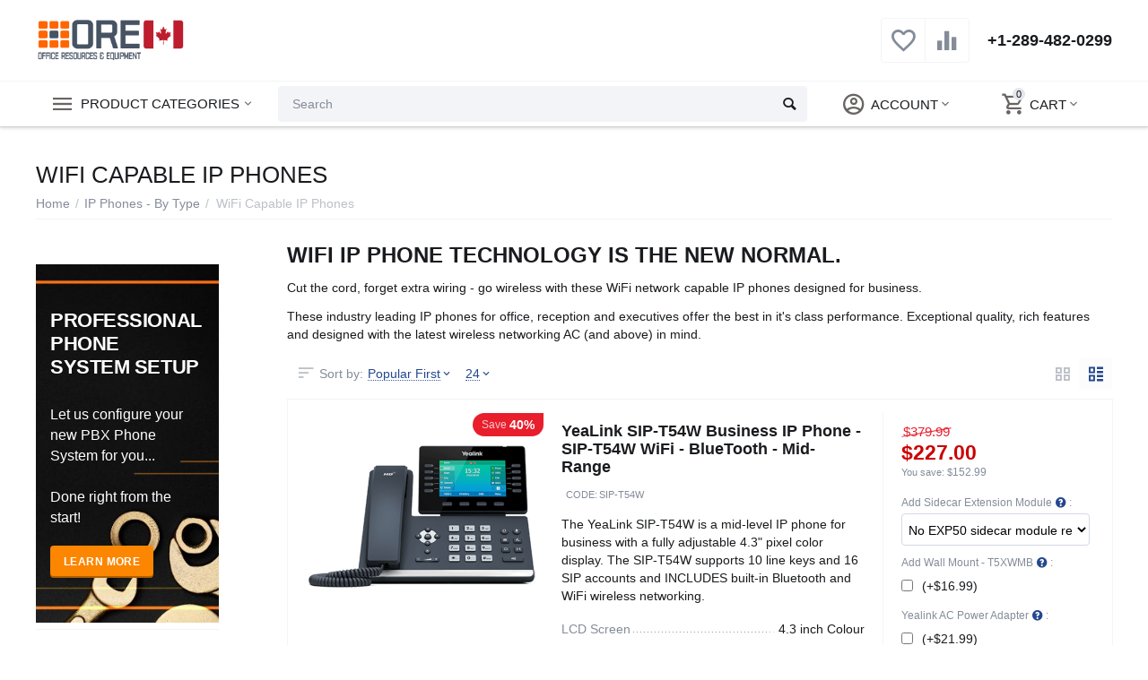

--- FILE ---
content_type: text/html; charset=utf-8
request_url: https://smallbusinessphones.ca/voip-ip-phones-business/wifi-ip-phones-business-network.html
body_size: 34259
content:

<!DOCTYPE html>
<html 
 lang="en" dir="ltr">
<head>
<title>WiFi Capable IP Phones</title>

<base href="https://smallbusinessphones.ca/" />
<meta http-equiv="Content-Type" content="text/html; charset=utf-8" data-ca-mode="" />
<meta name="viewport" content="initial-scale=1.0, width=device-width" />
<meta name="description" content="WiFi and Wireless IP Phone Technology is the new normal. Cut the cord, forget extra wiring - go wireless with these WiFi network capable IP phones designed for business." />


    <meta name="keywords" content="wifi, wireless, ip phones, business, network ip telephones, network capable, ac, corporate, office." />


<meta name="format-detection" content="telephone=no">


            <link rel="canonical" href="https://smallbusinessphones.ca/voip-ip-phones-business/wifi-ip-phones-business-network.html" />
                    <link rel="next" href="https://smallbusinessphones.ca/voip-ip-phones-business/wifi-ip-phones-business-network-page-2.html" />
    



<meta property="og:type" content="website" />
<meta property="og:locale" content="en_US" />
<meta property="og:title" content="WiFi Capable IP Phones" />
<meta property="og:description" content="WiFi and Wireless IP Phone Technology is the new normal. Cut the cord, forget extra wiring - go wireless with these WiFi network capable IP phones designed for business." />
<meta property="og:url" content="https://smallbusinessphones.ca/voip-ip-phones-business/wifi-ip-phones-business-network.html" />
    
        <meta property="og:image" content=" https://smallbusinessphones.ca/images/logos/2/smb-small-business-phones-logo-canada.png" />
    





    <link href="https://smallbusinessphones.ca/images/logos/2/favicon_y0bw-bb.ico" rel="shortcut icon" type="image/vnd.microsoft.icon" />


<link type="text/css" rel="stylesheet" href="https://smallbusinessphones.ca/var/cache/misc/assets/design/themes/abt__unitheme2/css/standalone.efab37d0a722c52b2f49c360f68b06351738809252.css" />


</head>

<body>
    
        
        <div class="ty-tygh   bp-tygh-container" id="tygh_container">

        <div id="ajax_overlay" class="ty-ajax-overlay"></div>
<div id="ajax_loading_box" class="ty-ajax-loading-box"></div>

        <div class="cm-notification-container notification-container">
</div>

        <div class="ty-helper-container " id="tygh_main_container">
            
                 
                
<div class="tygh-top-panel clearfix">
    <div class="container-fluid  top-grid">
                                        
                                        
                <div class="container-fluid-row">
<div class="row-fluid ">        <div class="span16 top-links-grid " >
                    <div class="top-languages ty-float-right">
        <div id="languages_41">
    
<!--languages_41--></div>

            </div>
            </div>
</div>
    </div>
    
</div>
</div>

<div class="tygh-header clearfix">
    <div class="container-fluid  header-grid  advanced-header">
                                        
                <div class="container-fluid-row">
<div class="row-fluid ">        <div class="span4 top-logo-grid " >
                    <div class="top-logo ">
        <div class="ty-logo-container">
    
            <a href="https://smallbusinessphones.ca/" title="Small Business Phones Canada">
        <img class="ty-pict  ty-logo-container__image cm-image" id="det_img_53766046"  src="https://smallbusinessphones.ca/images/logos/2/smb-small-business-phones-logo-canada.png"  width="260" height="78" alt="Small Business Phones Canada" title="Small Business Phones Canada"/>


    
            </a>
    </div>

            </div>
            </div>

    
                                        
                                        
                
        <div class="span12 top-phones " >
                    <div class="top-buttons-grid hidden-phone ">
        
        <div class="ut2-compared-products" id="abt__ut2_compared_products">
        <a class="cm-tooltip ty-compare__a " href="https://smallbusinessphones.ca/compare.html" rel="nofollow" title="View Comparison list"><i class="ut2-icon-baseline-equalizer"></i></a>
        <!--abt__ut2_compared_products--></div>

        <div class="ut2-wishlist-count" id="abt__ut2_wishlist_count">
        <a class="cm-tooltip ty-wishlist__a " href="https://smallbusinessphones.ca/wishlist.html" rel="nofollow" title="View wish list"><i class="ut2-icon-baseline-favorite-border"></i></a>
        <!--abt__ut2_wishlist_count--></div>

            </div><div class="top-phones-grid ">
        <div class="ty-wysiwyg-content"  data-ca-live-editor-object-id="0" data-ca-live-editor-object-type=""><div class="ut2-pn">
	<div class="ut2-pn__items">
		<a href="tel:+1-289-482-0299">+1-289-482-0299</a>
		<a href="tel:"></a>
	</div>
	<div class="ut2-pn__link">
			</div>
</div></div>
            </div>
            </div>
</div>
    </div>
                                        
                <div class="container-fluid-row container-fluid-row-full-width top-menu-grid">
<div class="row-fluid ">        <div class="span16 " >
                    <div class="row-fluid ">        <div class="span11 top-left-grid " >
                    <div class="row-fluid ">        <div class="span6 menu-grid " >
                    <div class="ty-dropdown-box   top-menu-grid-vetrtical">
        <div id="sw_dropdown_486" class="ty-dropdown-box__title cm-combination ">
            
                            <a>Product Categories</a>
                        

        </div>
        <div id="dropdown_486" class="cm-popup-box ty-dropdown-box__content hidden">
            

<div class="ut2-menu__inbox"><ul class="ty-menu__items cm-responsive-menu"><li class="ty-menu__item cm-menu-item-responsive first-lvl ty-menu-item__office"><a class="ty-menu__item-toggle ty-menu__menu-btn visible-phone cm-responsive-menu-toggle"><i class="ut2-icon-outline-expand_more"></i></a><a href="javascript:void(0)" class="ty-menu__item-link a-first-lvl"><div class="menu-lvl-ctn exp-wrap"><img class="ty-pict  ut2-mwi-icon lazyOwl cm-image"   src="[data-uri]" data-src="https://smallbusinessphones.ca/images/abt__ut2/menu-with-icon/2/pbx-phone-system-servers-icon.png"  alt="" title=""/>

<span><bdi>Phone Systems &amp; Accessories</bdi><br><span class="exp-mwi-text">Pick a main phone system box...
Or, add-on components...</span></span><i class="icon-right-dir ut2-icon-outline-arrow_forward"></i></div></a>
                                            <div class="ty-menu__submenu" id="topmenu_89_129710978"><ul class="ty-menu__submenu-items ty-menu__submenu-items-simple with-pic cm-responsive-menu-submenu" style="min-height: 476px"><li class="ty-menu__submenu-item"><a class="ty-menu__submenu-link item-icon" href="https://smallbusinessphones.ca/business-phone-systems/pbx-phone-systems.html"><img class="ty-pict  ut2-mwi-icon lazyOwl cm-image"   src="[data-uri]" data-src="https://smallbusinessphones.ca/images/abt__ut2/menu-with-icon/2/business-pbx-phone-systems-ab.jpg"  alt="" title=""/>

<bdi>PBX Phone Systems<span class="m-label" style="color: #ffffff; background-color: #ff9100; border: 1px solid #ff9100;">MAIN PBX BOX</span></bdi></a></li><li class="ty-menu__submenu-item"><a class="ty-menu__submenu-link item-icon" href="https://smallbusinessphones.ca/business-phone-systems/paging-amplifiers-pbx-systems-ip-sip.html"><img class="ty-pict  ut2-mwi-icon lazyOwl cm-image"   src="[data-uri]" data-src="https://smallbusinessphones.ca/images/abt__ut2/menu-with-icon/3/sip-paging-amplifiers-systems-abm1_f9ch-en.jpg"  alt="" title=""/>

<bdi>SIP Paging - Amplifiers</bdi></a></li><li class="ty-menu__submenu-item"><a class="ty-menu__submenu-link item-icon" href="https://smallbusinessphones.ca/business-phone-systems/sip-paging-speakers-loud-speakers.html"><img class="ty-pict  ut2-mwi-icon lazyOwl cm-image"   src="[data-uri]" data-src="https://smallbusinessphones.ca/images/abt__ut2/menu-with-icon/3/sip-paging-loud-speakers-abm1.jpg"  alt="" title=""/>

<bdi>Paging Speakers</bdi></a></li><li class="ty-menu__submenu-item"><a class="ty-menu__submenu-link item-icon" href="https://smallbusinessphones.ca/business-phone-systems/ip-cameras-facility-monitoring-access-control.html"><img class="ty-pict  ut2-mwi-icon lazyOwl cm-image"   src="[data-uri]" data-src="https://smallbusinessphones.ca/images/abt__ut2/menu-with-icon/3/ip-intercom-access-facility-devices-mn1.jpg"  alt="" title=""/>

<bdi>Intercoms Cameras Facility Management</bdi></a></li><li class="ty-menu__submenu-item"><a class="ty-menu__submenu-link item-icon" href="https://smallbusinessphones.ca/business-phone-systems/telephony-gateways.html"><img class="ty-pict  ut2-mwi-icon lazyOwl cm-image"   src="[data-uri]" data-src="https://smallbusinessphones.ca/images/abt__ut2/menu-with-icon/2/analog-fxo-fxs-gateways_k643-6g.jpg"  alt="" title=""/>

<bdi>FXO / FXS Telephone Line Expansion</bdi></a></li><li class="ty-menu__submenu-item"><a class="ty-menu__submenu-link item-icon" href="https://smallbusinessphones.ca/business-phone-systems/atas-analog-telephone-line-adapters-converters.html"><img class="ty-pict  ut2-mwi-icon lazyOwl cm-image"   src="[data-uri]" data-src="https://smallbusinessphones.ca/images/abt__ut2/menu-with-icon/3/ata-analog-telephone-adapters-abm1.jpg"  alt="" title=""/>

<bdi>ATAs - Telephone Adapters</bdi></a></li><li class="ty-menu__submenu-item"><a class="ty-menu__submenu-link item-icon" href="https://smallbusinessphones.ca/business-phone-systems/monitoring-controllers.html"><img class="ty-pict  ut2-mwi-icon lazyOwl cm-image"   src="[data-uri]" data-src="https://smallbusinessphones.ca/images/abt__ut2/menu-with-icon/2/grandstream-high-availability-monitoring-controllers-HA_s887-97.jpg"  alt="" title=""/>

<bdi>Monitoring Controllers</bdi></a></li><li class="ty-menu__submenu-item"><a class="ty-menu__submenu-link item-icon" href="https://smallbusinessphones.ca/business-phone-systems/yeastar-s-series-expansion-modules-canada.html"><img class="ty-pict  ut2-mwi-icon lazyOwl cm-image"   src="[data-uri]" data-src="https://smallbusinessphones.ca/images/abt__ut2/menu-with-icon/2/yeastar-modules-cards-expansion-ab1_777v-rg.jpg"  alt="" title=""/>

<bdi>Yeastar Modules</bdi></a></li><li class="ut2-mwi-html right_bottom"><div style="background-color: rgb(244,244,244); border-radius: 7px; line-height: 1.6; margin: 10px 7px 10px 7px; padding:20px;">
Every business has different needs. Build a system from the main PBX and add accessory components as your needs grow - designed for business:<br><br>✹  PBX Main System Boxes<br>✔  Overhead Paging Systems<br>✔  Paging Speakers<br>✔  Audio / Video Intercoms<br> ✔  Door Access Points
</div>
<figure><img src="https://smallbusinessphones.ca/images/companies/1/pages/ab-menus/ip-pbx-phone-systems-menu-ab1.png?1666058574517" style="display: block; margin: auto; width: 281px; height: 184px;" alt="Phone Systems for Business" title="Phone Systems for Business" width="281" height="184"></figure></li>
</ul></div>                    
                                                </li>
        <li class="ty-menu__item cm-menu-item-responsive ty-menu__item-active first-lvl ty-menu-item__office"><a class="ty-menu__item-toggle ty-menu__menu-btn visible-phone cm-responsive-menu-toggle"><i class="ut2-icon-outline-expand_more"></i></a><a href="javascript:void(0)" class="ty-menu__item-link a-first-lvl"><div class="menu-lvl-ctn exp-wrap"><img class="ty-pict  ut2-mwi-icon lazyOwl cm-image"   src="[data-uri]" data-src="https://smallbusinessphones.ca/images/abt__ut2/menu-with-icon/2/wired-ip-phones-network-icon.png"  alt="" title=""/>

<span><bdi>IP Phones - By Type</bdi><br><span class="exp-mwi-text">Choose from 100&#039;s of desk, cordless, boardroom phones...</span></span><i class="icon-right-dir ut2-icon-outline-arrow_forward"></i></div></a>
                                            <div class="ty-menu__submenu" id="topmenu_89_2940025734"><ul class="ty-menu__submenu-items ty-menu__submenu-items-simple with-pic cm-responsive-menu-submenu" style="min-height: 476px"><li class="ty-menu__submenu-item"><a class="ty-menu__submenu-link item-icon" href="https://smallbusinessphones.ca/voip-ip-phones-business/corded-ip-phones-desktop.html"><img class="ty-pict  ut2-mwi-icon lazyOwl cm-image"   src="[data-uri]" data-src="https://smallbusinessphones.ca/images/abt__ut2/menu-with-icon/3/ip-desk-phones-wired-business-abm1.jpg"  alt="" title=""/>

<bdi>Desktop IP Phones</bdi></a></li><li class="ty-menu__submenu-item ty-menu__submenu-item-active"><a class="ty-menu__submenu-link item-icon" href="https://smallbusinessphones.ca/voip-ip-phones-business/wifi-ip-phones-business-network.html"><img class="ty-pict  ut2-mwi-icon lazyOwl cm-image"   src="[data-uri]" data-src="https://smallbusinessphones.ca/images/abt__ut2/menu-with-icon/3/ip-wireless-wifi-desk-phones-abm1.jpg"  alt="" title=""/>

<bdi>WiFi Capable IP Phones</bdi></a></li><li class="ty-menu__submenu-item"><a class="ty-menu__submenu-link item-icon" href="https://smallbusinessphones.ca/voip-ip-phones-business/ip-phone-accessories-perhipherals.html"><img class="ty-pict  ut2-mwi-icon lazyOwl cm-image"   src="[data-uri]" data-src="https://smallbusinessphones.ca/images/abt__ut2/menu-with-icon/3/phone-accessories-perhipherals-2023.jpg"  alt="" title=""/>

<bdi>Accessories - Perhipherals</bdi></a></li><li class="ty-menu__submenu-item"><a class="ty-menu__submenu-link item-icon" href="https://smallbusinessphones.ca/voip-ip-phones-business/ip-video-phones.html"><img class="ty-pict  ut2-mwi-icon lazyOwl cm-image"   src="[data-uri]" data-src="https://smallbusinessphones.ca/images/abt__ut2/menu-with-icon/3/ip-video-desk-phones-business-abm2.jpg"  alt="" title=""/>

<bdi>IP Video Phones</bdi></a></li><li class="ty-menu__submenu-item"><a class="ty-menu__submenu-link item-icon" href="https://smallbusinessphones.ca/voip-ip-phones-business/cordless-ip-phones-portable.html"><img class="ty-pict  ut2-mwi-icon lazyOwl cm-image"   src="[data-uri]" data-src="https://smallbusinessphones.ca/images/abt__ut2/menu-with-icon/3/cordless-ip-phones-abm2.jpg"  alt="" title=""/>

<bdi>Cordless IP Phones</bdi></a></li><li class="ty-menu__submenu-item"><a class="ty-menu__submenu-link item-icon" href="https://smallbusinessphones.ca/voip-ip-phones-business/rugged-cordless-ip-phones-dect.html"><img class="ty-pict  ut2-mwi-icon lazyOwl cm-image"   src="[data-uri]" data-src="https://smallbusinessphones.ca/images/abt__ut2/menu-with-icon/3/rugged-cordless-ip-dect-phones_i394-fl.jpg"  alt="" title=""/>

<bdi>Rugged Cordless IP Phones - DECT</bdi></a></li><li class="ty-menu__submenu-item"><a class="ty-menu__submenu-link item-icon" href="https://smallbusinessphones.ca/voip-ip-phones-business/conference-ip-phones.html"><img class="ty-pict  ut2-mwi-icon lazyOwl cm-image"   src="[data-uri]" data-src="https://smallbusinessphones.ca/images/abt__ut2/menu-with-icon/3/conference-boardroom-table-phones-abm1.jpg"  alt="" title=""/>

<bdi>Conference IP Phones</bdi></a></li><li class="ty-menu__submenu-item"><a class="ty-menu__submenu-link item-icon" href="https://smallbusinessphones.ca/voip-ip-phones-business/ip-phone-extension-modules.html"><img class="ty-pict  ut2-mwi-icon lazyOwl cm-image"   src="[data-uri]" data-src="https://smallbusinessphones.ca/images/abt__ut2/menu-with-icon/3/desk-phone-expansion-modules-abm1.jpg"  alt="" title=""/>

<bdi>Extension Modules</bdi></a></li><li class="ut2-mwi-html right_bottom"><div style="background-color: rgb(244,244,244); border-radius: 7px; line-height: 1.6; margin: 10px 7px 10px 7px; padding:20px;">
Choose a phone to suit your business needs. From Desktop IP phones to call centre and mobile workforce:<br><br>✔ Reception, Office & Executives<br>✔ In-office & Remote Workers<br>✹ Rugged & Standard Cordless<br>✔ Conference Room & Table Phones<br> ✔ Accessories and Peripherals
</div>
<figure><img src="https://smallbusinessphones.ca/images/companies/1/pages/ab-menus/ip-phones-by-type-abm1.png?1603603396963" style="display: block; margin: auto;" alt="ip phones for business by type" title="ip phones for business by type"></figure></li>
</ul></div>                    
                                                </li>
        <li class="ty-menu__item cm-menu-item-responsive first-lvl ty-menu-item__office"><a class="ty-menu__item-toggle ty-menu__menu-btn visible-phone cm-responsive-menu-toggle"><i class="ut2-icon-outline-expand_more"></i></a><a href="javascript:void(0)" class="ty-menu__item-link a-first-lvl"><div class="menu-lvl-ctn exp-wrap"><img class="ty-pict  ut2-mwi-icon lazyOwl cm-image"   src="[data-uri]" data-src="https://smallbusinessphones.ca/images/abt__ut2/menu-with-icon/3/network-hardware-solutions-icon.png"  alt="" title=""/>

<span><bdi>Networking Products</bdi><br><span class="exp-mwi-text">Super fast Gigabit Network Routers - expandable WiFi AC5 &amp; AC6 Access Points...</span></span><i class="icon-right-dir ut2-icon-outline-arrow_forward"></i></div></a>
                                            <div class="ty-menu__submenu" id="topmenu_89_3454591803"><ul class="ty-menu__submenu-items ty-menu__submenu-items-simple with-pic cm-responsive-menu-submenu" style="min-height: 476px"><li class="ty-menu__submenu-item"><a class="ty-menu__submenu-link item-icon" href="https://smallbusinessphones.ca/networking-solutions/routers.html"><img class="ty-pict  ut2-mwi-icon lazyOwl cm-image"   src="[data-uri]" data-src="https://smallbusinessphones.ca/images/abt__ut2/menu-with-icon/4/business-network-routers-GWN7003.jpg"  alt="" title=""/>

<bdi>Business Class Routers</bdi></a></li><li class="ty-menu__submenu-item"><a class="ty-menu__submenu-link item-icon" href="https://smallbusinessphones.ca/networking-solutions/wireless-networking.html"><img class="ty-pict  ut2-mwi-icon lazyOwl cm-image"   src="[data-uri]" data-src="https://smallbusinessphones.ca/images/abt__ut2/menu-with-icon/4/business-class-wifi-ac6-ab1.png"  alt="" title=""/>

<bdi>Business Class WiFi APs Indoor/Outdoor</bdi></a></li><li class="ty-menu__submenu-item"><a class="ty-menu__submenu-link item-icon" href="https://smallbusinessphones.ca/networking-solutions/business-class-network-switches.html"><img class="ty-pict  ut2-mwi-icon lazyOwl cm-image"   src="[data-uri]" data-src="https://smallbusinessphones.ca/images/abt__ut2/menu-with-icon/4/network-poe-switches-ab1.png"  alt="" title=""/>

<bdi>Network Switches - PoE Switches</bdi></a></li><li class="ut2-mwi-html right_bottom"><div style="background-color: rgb(244,244,244); border-radius: 7px; line-height: 1.6; margin: 10px 7px 10px 7px; padding:20px;">
More powerful than your average store bought Router & WiFi. Talk to us to find out about our own AMAZING experience with these routers & WiFi Access Points:<br><br>✔ Business Class Networking<br>✹ WiFi AC5 & <strong>ALL NEW WiFi AC6</strong><br>✔ Wide area WiFi coverage<br>✔ PoE Switches for Expansion<br> ✔ Super fast networking</div>
<figure style="text-align: center;"><img src="https://smallbusinessphones.ca/images/companies/1/pages/ab-menus/business-network-routers-GWN7003.jpg?1694639176980" alt="Business Class Routers" title="Business Class Routers"></figure></li>
</ul></div>                    
                                                </li>
        <li class="ty-menu__item ty-menu__item-nodrop first-lvl ty-menu-item__office"><a href="https://smallbusinessphones.ca/our-phone-services/voip-voice-over-ip-telephone-lines.html" class="ty-menu__item-link a-first-lvl"><div class="menu-lvl-ctn exp-wrap"><img class="ty-pict  ut2-mwi-icon lazyOwl cm-image"   src="[data-uri]" data-src="https://smallbusinessphones.ca/images/abt__ut2/menu-with-icon/4/voip-telephone-line-service-icon.png"  alt="" title=""/>

<span><bdi>VoIP Telephone Service</bdi><br><span class="exp-mwi-text">Business Telephone Service</span></span></div></a>            </li>
        <li class="ty-menu__item ty-menu__item-nodrop first-lvl ty-menu-item__office"><a href="https://smallbusinessphones.ca/phone-system-services-canada/professional-pbx-phone-system-setup.html" class="ty-menu__item-link a-first-lvl"><div class="menu-lvl-ctn exp-wrap"><img class="ty-pict  ut2-mwi-icon lazyOwl cm-image"   src="[data-uri]" data-src="https://smallbusinessphones.ca/images/abt__ut2/menu-with-icon/4/phone-system-setup-service-icon_1bsq-lr.png"  alt="" title=""/>

<span><bdi>PBX Set-up Services</bdi><br><span class="exp-mwi-text">PRO Phone System Set-up</span></span></div></a>            </li>
        <li class="ty-menu__item ty-menu__item-nodrop first-lvl"><a href="https://smallbusinessphones.ca/tips-for-setting-up-ip-pbx-phone-systems.html" class="ty-menu__item-link a-first-lvl"><div class="menu-lvl-ctn "><img class="ty-pict  ut2-mwi-icon lazyOwl cm-image"   src="[data-uri]" data-src="https://smallbusinessphones.ca/images/abt__ut2/menu-with-icon/2/ip-pbx-tips-ideas-icon.png"  alt="" title=""/>

<span><bdi>IP-PBX Tips</bdi></span></div></a>            </li>
        <li class="ty-menu__item ty-menu__item-nodrop first-lvl last"><a href="https://smallbusinessphones.ca/contacts.html" class="ty-menu__item-link a-first-lvl"><div class="menu-lvl-ctn "><img class="ty-pict  ut2-mwi-icon lazyOwl cm-image"   src="[data-uri]" data-src="https://smallbusinessphones.ca/images/abt__ut2/menu-with-icon/2/contact-small-business-phones-canada.png"  alt="" title=""/>

<span><bdi>Contact Us</bdi></span></div></a>            </li>
                

    </ul>
    </div>



        </div>
    </div>
            </div>


                                        
            
        <div class="span10 search-grid " >
                    <div class="top-search ">
        <div class="ty-search-block">
    <form action="https://smallbusinessphones.ca/" name="search_form" method="get">
        <input type="hidden" name="match" value="all" />
        <input type="hidden" name="subcats" value="Y" />
        <input type="hidden" name="pcode_from_q" value="Y" />
        <input type="hidden" name="pshort" value="Y" />
        <input type="hidden" name="pfull" value="Y" />
        <input type="hidden" name="pname" value="Y" />
        <input type="hidden" name="pkeywords" value="Y" />
        <input type="hidden" name="search_performed" value="Y" />

        


        <input type="text" name="q" value="" id="search_input" title="Search" class="ty-search-block__input cm-hint" /><button title="Search" class="ty-search-magnifier" type="submit"><i class="ty-icon-search"></i></button>
<input type="hidden" name="dispatch" value="search.results" />
        
    <input type="hidden" name="security_hash" class="cm-no-hide-input" value="298854f552b44301bda0cd304129467a" /></form>
</div>


            </div>
            </div>
</div>
            </div>


                                        
            
        <div class="span5 account-cart-grid " >
                    <div class="ut2-top-cart-content ty-float-right">
        
    <div class="ty-dropdown-box" id="cart_status_488">
        <div id="sw_dropdown_488" class="ty-dropdown-box__title cm-combination">
        <a href="https://smallbusinessphones.ca/cart.html" class="ac-title ty-hand">
            
                                    <i class="ut2-icon-outline-cart empty"><span class="ty-minicart-count ty-hand empty">0</span></i><span>Cart<i class="ut2-icon-outline-expand_more"></i></span>
                            

        </a>
        </div>
        <div id="dropdown_488" class="cm-popup-box ty-dropdown-box__content hidden">
            
                <div class="cm-cart-content cm-cart-content-thumb cm-cart-content-delete">
                        <div class="ty-cart-items">
                                                            <div class="ty-cart-items__empty ty-center">Cart is empty</div>
                                                    </div>

                                            <div class="cm-cart-buttons ty-cart-content__buttons buttons-container hidden">
                            <div class="ty-float-left">
                                <a href="https://smallbusinessphones.ca/cart.html" rel="nofollow" class="ty-btn ty-btn__secondary">View cart</a>
                            </div>
                                                            <div class="ty-float-right">
                                                
 

    <a href="https://smallbusinessphones.ca/checkout.html"  class="ty-btn ty-btn__primary " ><i class="ty-icon-ok"></i><span>Checkout</span></a>


                                </div>
                                                    </div>
                    
                </div>
            

        </div>
    <!--cart_status_488--></div>


            </div><div class="ut2-top-my-account ty-float-right">
        
<div class="ty-dropdown-box" id="account_info_489">
    <div id="sw_dropdown_90" class="ty-dropdown-box__title cm-combination">
        <div>
            
                <a class="ac-title">
	                <i class="ut2-icon-outline-account-circle"></i>
                    <span >Account<i class="ut2-icon-outline-expand_more"></i></span>
                </a>
            

        </div>
    </div>

    <div id="dropdown_90" class="cm-popup-box ty-dropdown-box__content hidden">

                <ul class="ty-account-info">
            
                            <li class="ty-account-info__item ty-dropdown-box__item"><a class="ty-account-info__a underlined" href="https://smallbusinessphones.ca/orders.html" rel="nofollow">Orders</a></li>
                                                        <li class="ty-account-info__item ty-dropdown-box__item"><a class="ty-account-info__a underlined" href="https://smallbusinessphones.ca/compare.html" rel="nofollow">Comparison list</a></li>
                            
<li class="ty-account-info__item ty-dropdown-box__item"><a class="ty-account-info__a" href="https://smallbusinessphones.ca/wishlist.html" rel="nofollow">Wish list</a></li>
        </ul>

                    <div class="ty-account-info__orders updates-wrapper track-orders" id="track_orders_block_489">
                <form action="https://smallbusinessphones.ca/" method="POST" class="cm-ajax cm-post cm-ajax-full-render" name="track_order_quick">
                    <input type="hidden" name="result_ids" value="track_orders_block_*" />
                    <input type="hidden" name="return_url" value="index.php?dispatch=categories.view&amp;category_id=42" />

                    <div class="ty-account-info__orders-txt">Track my order(s)</div>

                    <div class="ty-account-info__orders-input ty-control-group ty-input-append">
                        <label for="track_order_item489" class="cm-required hidden">Track my order(s)</label>
                        <input type="text" size="20" class="ty-input-text cm-hint" id="track_order_item489" name="track_data" value="Order ID/E-mail" />
                        <button title="Go" class="ty-btn-go" type="submit"><i class="ty-btn-go__icon ty-icon-right-dir"></i></button>
<input type="hidden" name="dispatch" value="orders.track_request" />
                        
                    </div>
                <input type="hidden" name="security_hash" class="cm-no-hide-input" value="298854f552b44301bda0cd304129467a" /></form>
                <!--track_orders_block_489--></div>
        
        <div class="ty-account-info__buttons buttons-container">
                            <a href="https://smallbusinessphones.ca/login.html?return_url=index.php%3Fdispatch%3Dcategories.view%26category_id%3D42" data-ca-target-id="login_block489" class="cm-dialog-opener cm-dialog-auto-size ty-btn ty-btn__secondary" rel="nofollow">Sign in</a><a href="https://smallbusinessphones.ca/profiles-add.html" rel="nofollow" class="ty-btn ty-btn__primary">Register</a>
                <div  id="login_block489" class="hidden" title="Sign in">
                    <div class="ty-login-popup">
                        


    <div id="popup489_login_popup_form_container">
            <form name="popup489_form" action="https://smallbusinessphones.ca/" method="post" class="cm-ajax cm-ajax-full-render">
                    <input type="hidden" name="result_ids" value="popup489_login_popup_form_container" />
            <input type="hidden" name="error_container_id" value="login_error_popup489" />
            <input type="hidden" name="quick_login" value="1" />
        
        <input type="hidden" name="return_url" value="index.php?dispatch=categories.view&amp;category_id=42" />
        <input type="hidden" name="redirect_url" value="index.php?dispatch=categories.view&amp;category_id=42" />

        
        <div class="ty-control-group">
            <label for="login_popup489" class="ty-login__filed-label ty-control-group__label cm-required cm-trim cm-email">E-mail</label>
            <input type="text" id="login_popup489" name="user_login" size="30" value="" class="ty-login__input cm-focus" />
        </div>

        <div class="ty-control-group ty-password-forgot">
            <label for="psw_popup489" class="ty-login__filed-label ty-control-group__label ty-password-forgot__label cm-required">Password</label><a href="https://smallbusinessphones.ca/index.php?dispatch=auth.recover_password" class="ty-password-forgot__a"  tabindex="5">Forgot your password?</a>
            <input type="password" id="psw_popup489" name="password" size="30" value="" class="ty-login__input" maxlength="32" />
        </div>

                    
            <div class="ty-login-reglink ty-center">
                <a class="ty-login-reglink__a" href="https://smallbusinessphones.ca/profiles-add.html" rel="nofollow">Register for a new account</a>
            </div>
        
                            <div class="captcha ty-control-group">
            <label for="recaptcha_6972cc157db2a" class="cm-required cm-recaptcha ty-captcha__label">Anti-bot validation</label>
            <div id="recaptcha_6972cc157db2a" class="cm-recaptcha"></div>
        </div>
    

        
        
            <div class="buttons-container clearfix">
                <div class="ty-float-right">
                        
 
    <button  class="ty-btn__login ty-btn__secondary ty-btn" type="submit" name="dispatch[auth.login]" ><span><span>Sign in</span></span></button>


                </div>
                <div class="ty-login__remember-me">
                    <label for="remember_me_popup489" class="ty-login__remember-me-label"><input class="checkbox" type="checkbox" name="remember_me" id="remember_me_popup489" value="Y" />Remember me</label>
                </div>
            </div>
        

    <input type="hidden" name="security_hash" class="cm-no-hide-input" value="298854f552b44301bda0cd304129467a" /></form>

    <!--popup489_login_popup_form_container--></div>

                    </div>
                </div>
                    </div>
<!--account_info_489--></div>
</div>
            </div>
            </div>
</div>
            </div>
</div>
    </div>
                                        
    
</div>
</div>

<div class="tygh-content clearfix">
    <div class="container-fluid  cat-content-grid">
                                        
                                        
                <div class="container-fluid-row container-fluid-row-full-width ut2__subcategories">
<div class="row-fluid ">        <div class="span16 ut2-top" >
                    <div class="ut2-extra-block-title">
    
        <h1 class="ty-mainbox-title">
            
				<span>WiFi Capable IP Phones</span>
            

        </h1>
    
   
	<div id="breadcrumbs_117">

            <div class="ty-breadcrumbs clearfix">
            <a href="https://smallbusinessphones.ca/" class="ty-breadcrumbs__a"><bdi>Home</bdi></a><span class="ty-breadcrumbs__slash">/</span><a href="https://smallbusinessphones.ca/voip-ip-phones-business.html" class="ty-breadcrumbs__a"><bdi>IP Phones - By Type</bdi></a><span class="ty-breadcrumbs__slash">/</span><span class="ty-breadcrumbs__current"><bdi>WiFi Capable IP Phones</bdi></span>
        </div>

                <!-- Inline script moved to the bottom of the page -->
            <!--breadcrumbs_117--></div>



</div>
            </div>
</div>
    </div>
                                        
                                        
                <div class="container-fluid-row">
<div class="row-fluid ">        <div class="span3 hidden-tablet hidden-phone ut2-top-bottom" >
                    <div class="ut2-banner ut2-settings-desktop ">

    
                
            <div class="ut2-a__bg-banner light"
             style=" background-size:cover;margin:0;height:400px;" data-background-url="https://smallbusinessphones.ca/images/abt__ut2/banners/all/3/phone-system-setup-service-ablmenu_gs5j-eb.jpg">
            <div class="bg-opacity-N" data-id="61">
                <div class="ut2-a__content valign-center align-left" style="height: 400px;">
                    
                    <div class="ut2-a__description width-half">
                        <div class="box" style="padding:16px 16px 16px 16px;">
                            <div class="ut2-a__title shadow                            weight-700" style="font-size: 22px
                            ;color: #ffffff;                            ">Professional Phone System Setup</div>
                        <div class="ut2-a__descr" style="
	                        color: #ffffff;		                    					        font-size: 16px;">
						    <br>
Let us configure your new PBX Phone System for you...
<br>
<br>Done right from the start!
<br>

						</div>

									                <div class="ut2-a__button">
			                    <a class="ty-btn ty-btn__primary" style="color: #ffffff;background: #fc8600;" href="https://smallbusinessphones.ca/phone-system-services-canada/professional-pbx-phone-system-setup.html">LEARN MORE</a>
			                </div>
		                                    </div>
                </div>
            </div>
        </div>
</div>
</div><div class="ty-wysiwyg-content"  data-ca-live-editor-object-id="0" data-ca-live-editor-object-type=""><hr><p></p></div><div class="ut2-banner ut2-settings-desktop ">

    
                
            <div class="ut2-a__bg-banner light"
             style=" background-size:cover;margin:0;height:400px;" data-background-url="https://smallbusinessphones.ca/images/abt__ut2/banners/all/3/ab-voip-sip-telephone-serivce-ablmenu_ho3w-x0.jpg">
            <div class="bg-opacity-N" data-id="31">
                <div class="ut2-a__content valign-center align-left" style="height: 400px;">
                    
                    <div class="ut2-a__description width-full">
                        <div class="box" style="padding:16px 16px 16px 16px;">
                            <div class="ut2-a__title shadow                            weight-900" style="font-size: 22px
                            ;color: #ffffff;                            ">VoIP Telephone Line Service</div>
                        <div class="ut2-a__descr" style="
	                        color: #ffffff;		                    					        font-size: 14px;">
						    <br>Switch to our VoIP Phone Service...
<br>
<br><strong>Save $1,000 per year!</strong>
<br><span>&#8658;</span> Business Grade
<br><span>&#8658;</span> Superior All Digital H.D. Audio
<br><span>&#8658;</span> Scalable for all types of businesses!
						</div>

									                <div class="ut2-a__button">
			                    <a class="ty-btn ty-btn__primary" style="color: #ffffff;background: #fc8600;" href="https://smallbusinessphones.ca/our-phone-services/voip-voice-over-ip-telephone-lines.html">LEARN MORE</a>
			                </div>
		                                    </div>
                </div>
            </div>
        </div>
</div>
</div>
            </div>

    
                                        
                
        <div class="span9 main-content-grid " >
                    <div class="ut2-cat-container">
	            
                    <div class="ty-wysiwyg-content ty-mb-s" ><div class="category_description" id="category_description">
    <h2>WiFi IP Phone Technology is the new normal.</h2>
<p>Cut the cord, forget extra wiring - go wireless with these WiFi network capable IP phones designed for business.</p>
<p>These industry leading IP phones for office, reception and executives offer the best in it's class performance. Exceptional quality, rich features and designed with the latest wireless networking AC (and above) in mind.<br></p><!--category_description--></div></div>
                

        
        <div class="cat-view-grid" id="category_products_11">
            

                                                                                
                                    


	
	
			
					
		
	

    <!-- Inline script moved to the bottom of the page -->

            
    <div class="ty-pagination-container cm-pagination-container" id="pagination_contents">

    
    
            <div><a data-ca-scroll=".cm-pagination-container" href="" data-ca-page="" data-ca-target-id="pagination_contents" class="hidden"></a></div>
    
    
    
            
<div class="ty-sort-container">
    



    
<div class="ut2-sorting-wrap">
    
<div class="ty-sort-dropdown">
	<div class="ut2-sort-label">Sort by:</div>
    <a id="sw_elm_sort_fields" class="ty-sort-dropdown__wrapper cm-combination"><span>Popular First</span><i class="ut2-icon-outline-expand_more"></i></a>
    <ul id="elm_sort_fields" class="ty-sort-dropdown__content cm-popup-box hidden">
                                                                                                                                                                                                                                                                                                                                                                                                                                                                                                                                                                                                                                                                                                                                                                                                                                                                                                                                                                                                                                                                                                                                                <li class="sort-by-product-asc ty-sort-dropdown__content-item">
                        <a class="cm-ajax cm-ajax-full-render ty-sort-dropdown__content-item-a" data-ca-target-id="pagination_contents" href="https://smallbusinessphones.ca/voip-ip-phones-business/wifi-ip-phones-business-network.html?srsltid=AfmBOopNIRSnxkstId59TsNSQAScH0PbFedTgtUoOCcoDJWgEte4HM--&amp;sort_by=product&amp;sort_order=asc" rel="nofollow">from A to Z</a>
                    </li>
                                                                                                                                                <li class="sort-by-product-desc ty-sort-dropdown__content-item">
                        <a class="cm-ajax cm-ajax-full-render ty-sort-dropdown__content-item-a" data-ca-target-id="pagination_contents" href="https://smallbusinessphones.ca/voip-ip-phones-business/wifi-ip-phones-business-network.html?srsltid=AfmBOopNIRSnxkstId59TsNSQAScH0PbFedTgtUoOCcoDJWgEte4HM--&amp;sort_by=product&amp;sort_order=desc" rel="nofollow">from Z to A</a>
                    </li>
                                                                                                                                                                                                                                                <li class="sort-by-price-asc ty-sort-dropdown__content-item">
                        <a class="cm-ajax cm-ajax-full-render ty-sort-dropdown__content-item-a" data-ca-target-id="pagination_contents" href="https://smallbusinessphones.ca/voip-ip-phones-business/wifi-ip-phones-business-network.html?srsltid=AfmBOopNIRSnxkstId59TsNSQAScH0PbFedTgtUoOCcoDJWgEte4HM--&amp;sort_by=price&amp;sort_order=asc" rel="nofollow">Price: Low to High</a>
                    </li>
                                                                                                                                                <li class="sort-by-price-desc ty-sort-dropdown__content-item">
                        <a class="cm-ajax cm-ajax-full-render ty-sort-dropdown__content-item-a" data-ca-target-id="pagination_contents" href="https://smallbusinessphones.ca/voip-ip-phones-business/wifi-ip-phones-business-network.html?srsltid=AfmBOopNIRSnxkstId59TsNSQAScH0PbFedTgtUoOCcoDJWgEte4HM--&amp;sort_by=price&amp;sort_order=desc" rel="nofollow">Price: High to Low</a>
                    </li>
                                                                                                                                                                                                                                                                                                                                                                                                                                                                                                                                                                                                                                                                                                                                                                                                                                                                                            </ul>
</div>



<div class="ty-sort-dropdown" style="margin-right: 10px;">
<a id="sw_elm_pagination_steps" class="ty-sort-dropdown__wrapper cm-combination cm-tooltip" title="24 Per Page"><span>24</span><i class="ut2-icon-outline-expand_more"></i></a>
    <ul id="elm_pagination_steps" class="ty-sort-dropdown__content cm-popup-box hidden">
                            <li class="ty-sort-dropdown__content-item">
                <a class="cm-ajax cm-ajax-full-render ty-sort-dropdown__content-item-a" href="https://smallbusinessphones.ca/voip-ip-phones-business/wifi-ip-phones-business-network.html?srsltid=AfmBOopNIRSnxkstId59TsNSQAScH0PbFedTgtUoOCcoDJWgEte4HM--&amp;items_per_page=12" data-ca-target-id="pagination_contents" rel="nofollow">12 Per Page</a>
            </li>
                                                    <li class="ty-sort-dropdown__content-item">
                <a class="cm-ajax cm-ajax-full-render ty-sort-dropdown__content-item-a" href="https://smallbusinessphones.ca/voip-ip-phones-business/wifi-ip-phones-business-network.html?srsltid=AfmBOopNIRSnxkstId59TsNSQAScH0PbFedTgtUoOCcoDJWgEte4HM--&amp;items_per_page=48" data-ca-target-id="pagination_contents" rel="nofollow">48 Per Page</a>
            </li>
                                    <li class="ty-sort-dropdown__content-item">
                <a class="cm-ajax cm-ajax-full-render ty-sort-dropdown__content-item-a" href="https://smallbusinessphones.ca/voip-ip-phones-business/wifi-ip-phones-business-network.html?srsltid=AfmBOopNIRSnxkstId59TsNSQAScH0PbFedTgtUoOCcoDJWgEte4HM--&amp;items_per_page=96" data-ca-target-id="pagination_contents" rel="nofollow">96 Per Page</a>
            </li>
                    </ul>
</div>

<div class="ty-sort-container__views-icons">
                    <a class="ty-sort-container__views-a cm-ajax-full-render cm-ajax " data-ca-target-id="pagination_contents" href="https://smallbusinessphones.ca/voip-ip-phones-business/wifi-ip-phones-business-network.html?srsltid=AfmBOopNIRSnxkstId59TsNSQAScH0PbFedTgtUoOCcoDJWgEte4HM--&amp;sort_by=popularity&amp;sort_order=desc&amp;layout=products_multicolumns" rel="nofollow">
        <i class="ty-icon-products-multicolumns"></i>
    </a>
                    <a class="ty-sort-container__views-a cm-ajax-full-render cm-ajax active" data-ca-target-id="pagination_contents" href="https://smallbusinessphones.ca/voip-ip-phones-business/wifi-ip-phones-business-network.html?srsltid=AfmBOopNIRSnxkstId59TsNSQAScH0PbFedTgtUoOCcoDJWgEte4HM--&amp;sort_by=popularity&amp;sort_order=asc&amp;layout=products_without_options" rel="nofollow">
        <i class="ty-icon-products-without-options"></i>
    </a>
</div>
</div>
</div>

    
    
    <div id="categories_view_pagination_contents">
                    
        
                                    
    
    
    




































            <div class="ty-product-list clearfix" data-ut2-load-more="first-item">

                                <form action="https://smallbusinessphones.ca/" method="post" name="product_form_264" enctype="multipart/form-data" class="cm-disable-empty-files  cm-ajax cm-ajax-full-render cm-ajax-status-middle ">
<input type="hidden" name="result_ids" value="cart_status*,wish_list*,checkout*,account_info*,abt__ut2_wishlist_count" />
<input type="hidden" name="redirect_url" value="index.php?srsltid=AfmBOopNIRSnxkstId59TsNSQAScH0PbFedTgtUoOCcoDJWgEte4HM--&amp;dispatch=categories.view&amp;category_id=42" />
<input type="hidden" name="product_data[264][product_id]" value="264" />

                                
                <div class="ut2-pl__image">
                                                                                
                    <div class="ty-product-labels ty-product-labels--top-right   cm-reload-264" id="product_labels_update_264">
                            
                                                                            
                    
    <div  class="ty-product-labels__item   ty-product-labels__item--discount">
        <div class="ty-product-labels__content">Save <em>40%</em></div>
    </div>

                        

        
            <!--product_labels_update_264--></div>
            
                    
                    <div class="ut2-pl__list-buttons">
                                                    
<a class="
	ut2-add-to-wish 		 cm-submit	 cm-tooltip"

     title="Add to wishlist"     id="button_wishlist_264"     data-ca-dispatch="dispatch[wishlist.add..264]"    >
    <i class="ut2-icon-baseline-favorite"></i>    </a>
                                                                            
    
                        	
    <a	class="
	ut2-add-to-compare cm-ajax cm-ajax-full-render         cm-tooltip"
     title="Add to comparison list"     data-ca-target-id="comparison_list,account_info*,abt__ut2_compared_products"     rel="nofollow"     href="https://smallbusinessphones.ca/index.php?dispatch=product_features.add_product&amp;product_id=264&amp;redirect_url=index.php%3Fsrsltid%3DAfmBOopNIRSnxkstId59TsNSQAScH0PbFedTgtUoOCcoDJWgEte4HM--%26dispatch%3Dcategories.view%26category_id%3D42">

    <i class="ut2-icon-baseline-equalizer"></i>        </a>

                                            </div>
                    
                    
                    <div class="cm-reload-264 image-reload" id="list_image_update_264">
                                                    <a href="https://smallbusinessphones.ca/yealink-t54w-business-ip-phone-wifi-bluetooth-mid-range.html">
                            <input type="hidden" name="image[list_image_update_264][link]" value="https://smallbusinessphones.ca/yealink-t54w-business-ip-phone-wifi-bluetooth-mid-range.html" />
                        
                        <input type="hidden" name="image[list_image_update_264][data]" value="264,270,270,product" />
                        <img class="ty-pict   lazyOwl cm-image" id="det_img_264"  src="[data-uri]" data-src="https://smallbusinessphones.ca/images/thumbnails/270/240/detailed/2/yealink-T54W-ip-phone-business-front-view.png"  alt="YeaLink SIP-T54W WiFi Bluetooth IP phone front view" title="YeaLink SIP-T54W WiFi Bluetooth IP phone front view"/>



                                                    </a>
                                            <!--list_image_update_264--></div>
                    

                </div>
                
                <div class="ut2-pl__content">
                
                                        
                                        

                    <div class="ut2-pl__info" style="min-height: 240px">
                        <div class="ut2-pl__item-name">
                                                        <bdi>
            <a href="https://smallbusinessphones.ca/yealink-t54w-business-ip-phone-wifi-bluetooth-mid-range.html" class="product-title" title="YeaLink SIP-T54W Business IP Phone - SIP-T54W WiFi - BlueTooth - Mid-Range" >YeaLink SIP-T54W Business IP Phone - SIP-T54W WiFi - BlueTooth - Mid-Range</a>    

</bdi>
                        </div>
                        
                        <div class="ut2-pl__extra-block clearfix">
														
                            
                            	<div class="ut2-pl__rating">
                                	
								

								


								
								                                                                        	                                                                    
                                </div>
							

 
                                        
        <div class="ty-control-group ty-sku-item cm-hidden-wrapper" id="sku_update_264">
            <input type="hidden" name="appearance[show_sku]" value="1" />
                            <label class="ty-control-group__label" id="sku_264">CODE:</label>
                        <span class="ty-control-group__item cm-reload-264" id="product_code_264">SIP-T54W<!--product_code_264--></span>
        </div>
        

                            </div>
                        
						                                                    <div class="ut2-pl__description">                                
                                                        <div > The YeaLink SIP-T54W is a mid-level IP phone for business with a fully adjustable 4.3" pixel color display. The SIP-T54W supports 10 line keys and 16 SIP accounts and INCLUDES built-in Bluetooth and WiFi wireless networking. </div>
            
                            </div>                                        
                                                
                        


    


						                            <div class="ut2-pl__feature">
                                                                
                    <div class="cm-reload-264" id="product_features_update_264">
            <input type="hidden" name="appearance[show_features]" value="1" />
            

    <em>    <span class="ty-control-group"><span class="ty-product-feature__label"><em>LCD Screen</em></span><span><em>4.3 inch Colour</em></span></span></em><em>    <span class="ty-control-group"><span class="ty-product-feature__label"><em>Programmable VMPKs softkeys</em></span><span><em>27</em></span></span></em><em>    <span class="ty-control-group"><span class="ty-product-feature__label"><em>Extension Module Expansion</em></span><span><em>Yes - daisy-chain up to 3 (EXP50&#039;s)</em></span></span></em><em>    <span class="ty-control-group"><span class="ty-product-feature__label"><em>WiFi Capable</em></span><span><em>Yes</em></span></span></em><em>    <span class="ty-control-group"><span class="ty-product-feature__label"><em>PoE - Power Over Ethernet</em></span><span><em>✔</em></span></span></em>
        <!--product_features_update_264--></div>
    


                            </div>
                        
                    </div>
                    
                    <div class="ut2-pl__control">

                        <div class="ut2-pl__price 	pr-col pr-color">
                            <div>
                                                                            <span class="cm-reload-264" id="old_price_update_264">
            
                            <span class="ty-list-price ty-nowrap" id="line_list_price_264"><span class="ty-strike"><bdi><span class="ty-list-price ty-nowrap">$</span><span id="sec_list_price_264" class="ty-list-price ty-nowrap">379.99</span></bdi></span></span>
                        

        <!--old_price_update_264--></span>
                                    
                                                                    <span class="cm-reload-264 ty-price-update" id="price_update_264">
        <input type="hidden" name="appearance[show_price_values]" value="1" />
        <input type="hidden" name="appearance[show_price]" value="1" />
                                
                                    <span class="ty-price" id="line_discounted_price_264"><bdi><span class="ty-price-num">$</span><span id="sec_discounted_price_264" class="ty-price-num">227.00</span></bdi></span>
                            

                        <!--price_update_264--></span>

                            </div>
                            <div>
                                                                            <span class="cm-reload-264" id="line_discount_update_264">
            <input type="hidden" name="appearance[show_price_values]" value="1" />
            <input type="hidden" name="appearance[show_list_discount]" value="1" />
                            <span class="ty-list-price ty-save-price ty-nowrap" id="line_discount_value_264">You save: <bdi>$<span id="sec_discount_value_264">152.99</span></bdi></span>
                    <!--line_discount_update_264--></span>
    

                                                                    
							</div>
                        </div>
                     
                                                    <div class="ty-product-list__option">
                                                                        <div class="cm-reload-264 js-product-options-264" id="product_options_update_264">
        <input type="hidden" name="appearance[show_product_options]" value="1" />
        
                                                        

<input type="hidden" name="appearance[details_page]" value="" />
    <input type="hidden" name="additional_info[get_icon]" value="1" />
    <input type="hidden" name="additional_info[get_detailed]" value="1" />
    <input type="hidden" name="additional_info[get_additional]" value="1" />
    <input type="hidden" name="additional_info[get_options]" value="1" />
    <input type="hidden" name="additional_info[get_discounts]" value="1" />
    <input type="hidden" name="additional_info[get_features]" value="" />
    <input type="hidden" name="additional_info[get_extra]" value="" />
    <input type="hidden" name="additional_info[get_taxed_prices]" value="1" />
    <input type="hidden" name="additional_info[get_for_one_product]" value="" />
    <input type="hidden" name="additional_info[detailed_params]" value="1" />
    <input type="hidden" name="additional_info[features_display_on]" value="C" />
    <input type="hidden" name="additional_info[get_active_options]" value="" />
    <input type="hidden" name="additional_info[get_variation_info]" value="1" />
    <input type="hidden" name="additional_info[get_variation_features_variants]" value="1" />
    <input type="hidden" name="additional_info[get_variation_name]" value="1" />
    <input type="hidden" name="additional_info[get_product_type]" value="" />







<div id="option_264_AOC">
    <div class="cm-picker-product-options ty-product-options" id="opt_264">
                
        
        <div class="ty-control-group ty-product-options__item product-list-field clearfix"
             id="opt_264_54"
        >
                            <label id="option_description_264_54"
                                                  for="option_264_54"
                                              class="ty-control-group__label ty-product-options__item-label  "
                                       >
                    Add Sidecar Extension Module
                                             <span class="ty-tooltip-block"><a class="cm-tooltip" title="&lt;p&gt;&lt;img src=&quot;https://smallbusinessphones.ca/images/companies/1/pages/yealink/small-EXP50-expansion-accessory.jpg?1552785260807&quot; alt=&quot;EXP50 expansion module&quot; title=&quot;EXP50 expansion module&quot;&gt;&lt;/p&gt;"><i class="ty-icon-help-circle"></i></a></span>
                    :
                </label>
             
                                                        <bdi>
                        <select name="product_data[264][product_options][54]"
                                                                    id="option_264_54"
                                                                                                    onchange="fn_change_options('264', '264', '54');"
                                                                                        >
                                                                                                                                                                                                                            <option value="126"
                                                                                                                                            selected="selected"
                                                                                >
                                        No EXP50 sidecar module required.
                                                                                    
                                                                                            

                                                                            </option>
                                                                                                                                                                    <option value="127"
                                                                                >
                                        Add 1 - EXP50 Sidecar Module
                                                                                    
                                                                                                    (+$141.99
)
                                                                                            

                                                                            </option>
                                                                                                                                                                    <option value="128"
                                                                                >
                                        Add 2 - EXP50 Sidecar Modules
                                                                                    
                                                                                                    (+$279.98
)
                                                                                            

                                                                            </option>
                                                                                                                                                                    <option value="129"
                                                                                >
                                        Add 3 - EXP50 Sidecar Modules
                                                                                    
                                                                                                    (+$409.99
)
                                                                                            

                                                                            </option>
                                                                                    </select>
                    </bdi>
                                        
            
                                </div>
                
        
        <div class="ty-control-group ty-product-options__item product-list-field clearfix"
             id="opt_264_57"
        >
                            <label id="option_description_264_57"
                                                  for="option_264_57"
                                              class="ty-control-group__label ty-product-options__item-label  "
                                       >
                    Add Wall Mount - T5XWMB
                                             <span class="ty-tooltip-block"><a class="cm-tooltip" title="&lt;p&gt;&lt;img src=&quot;https://smallbusinessphones.ca/images/companies/1/pages/yealink/yealink-t5-T5XWMB-wall-mount-bracket.jpg?1552784955736&quot; alt=&quot;T5XWMB-T5 Series Wall Mount Bracket&quot; title=&quot;T5XWMB-T5 Series Wall Mount Bracket&quot;&gt;&lt;br&gt;&lt;/p&gt;"><i class="ty-icon-help-circle"></i></a></span>
                    :
                </label>
             
                                                                                                    <input id="unchecked_option_264_57"
                               type="hidden"
                               name="product_data[264][product_options][57]"
                               value="137"
                                                       />
                                                                                <label class="ty-product-options__box option-items">
                            <span class="cm-field-container">
                                <input id="option_264_57"
                                       type="checkbox"
                                       name="product_data[264][product_options][57]"
                                       value="136"
                                       class="checkbox"
                                                                                                                                                                onclick="fn_change_options('264', '264', '57');"
                                                                       />
                                                                    
                                                                                    <bdi>
                                                (+<bdi>$<span>16.99</span></bdi>)
                                            </bdi>
                                                                            

                                                            </span>
                        </label>

                                                            
                        
            
                                </div>
                
        
        <div class="ty-control-group ty-product-options__item product-list-field clearfix"
             id="opt_264_185"
        >
                            <label id="option_description_264_185"
                                                  for="option_264_185"
                                              class="ty-control-group__label ty-product-options__item-label  "
                                       >
                    Yealink AC Power Adapter
                                             <span class="ty-tooltip-block"><a class="cm-tooltip" title="&lt;p&gt;Add the Yealink AC Power Adapter (Sold separately)&lt;/p&gt;
&lt;p&gt;(PS5V2000US, 5V, 2A AC power supply for MP54, MP56, MP58, T29G, T46S, T46U, T48S, T48U, T54W, T56A, T57W, T58A, T58V, T58W.)&lt;/p&gt;"><i class="ty-icon-help-circle"></i></a></span>
                    :
                </label>
             
                                                                                                    <input id="unchecked_option_264_185"
                               type="hidden"
                               name="product_data[264][product_options][185]"
                               value="449"
                                                       />
                                                                                <label class="ty-product-options__box option-items">
                            <span class="cm-field-container">
                                <input id="option_264_185"
                                       type="checkbox"
                                       name="product_data[264][product_options][185]"
                                       value="448"
                                       class="checkbox"
                                                                                                                                                                onclick="fn_change_options('264', '264', '185');"
                                                                       />
                                                                    
                                                                                    <bdi>
                                                (+<bdi>$<span>21.99</span></bdi>)
                                            </bdi>
                                                                            

                                                            </span>
                        </label>

                                                            
                        
            
                                </div>
            </div>
</div>

<!-- Inline script moved to the bottom of the page -->

        

    <!--product_options_update_264--></div>
    
                            </div>

                                                        
    <div class="cm-reload-264 stock-wrap" id="product_amount_update_264">
        <input type="hidden" name="appearance[show_product_amount]" value="1" />
                                                        <div class="ty-control-group product-list-field">
                                                <span class="ty-qty-in-stock ty-control-group__item" id="in_stock_info_264">
                                                            <i class="ty-icon-ok"></i>In stock
                                                    </span>
                    </div>
                                        <!--product_amount_update_264--></div>
   
    


                            
                                                        <div class="ut2-pl__qty">
                                                                    
        <div class="cm-reload-264" id="qty_update_264">
        <input type="hidden" name="appearance[show_qty]" value="1" />
        <input type="hidden" name="appearance[capture_options_vs_qty]" value="" />
                            
                    <div class="ty-qty clearfix changer" id="qty_264">
                                                <div class="ty-center ty-value-changer cm-value-changer">
                                            <a class="cm-increase ty-value-changer__increase">&#43;</a>
                                        <input  type="text" size="5" class="ty-value-changer__input cm-amount" id="qty_count_264" name="product_data[264][amount]" value="1" data-ca-min-qty="1" />
                                            <a class="cm-decrease ty-value-changer__decrease">&minus;</a>
                                    </div>
                            </div>
                <!--qty_update_264--></div>
    


                            </div>
                                                    
                                                    
            



                                                    

                                                <div class="cm-reload-264 " id="add_to_cart_update_264">
<input type="hidden" name="appearance[show_add_to_cart]" value="1" />
<input type="hidden" name="appearance[show_list_buttons]" value="" />
<input type="hidden" name="appearance[but_role]" value="action" />
<input type="hidden" name="appearance[quick_view]" value="" />



                        
 
    <button id="button_cart_264" class="ty-btn__primary ty-btn__add-to-cart cm-form-dialog-closer ty-btn" type="submit" name="dispatch[checkout.add..264]" ><span><i class="ut2-icon-outline-cart"></i><span>Buy now</span></span></button>


    
<!--Stripe payment buttons-->
<!--/Stripe payment buttons-->





<!--add_to_cart_update_264--></div>

                    </div>
                

                </div>
                                <input type="hidden" name="security_hash" class="cm-no-hide-input" value="298854f552b44301bda0cd304129467a" /></form>

            </div>
                    

                    
        
                                    
    
    
    




































            <div class="ty-product-list clearfix">

                                <form action="https://smallbusinessphones.ca/" method="post" name="product_form_379" enctype="multipart/form-data" class="cm-disable-empty-files  cm-ajax cm-ajax-full-render cm-ajax-status-middle ">
<input type="hidden" name="result_ids" value="cart_status*,wish_list*,checkout*,account_info*,abt__ut2_wishlist_count" />
<input type="hidden" name="redirect_url" value="index.php?srsltid=AfmBOopNIRSnxkstId59TsNSQAScH0PbFedTgtUoOCcoDJWgEte4HM--&amp;dispatch=categories.view&amp;category_id=42" />
<input type="hidden" name="product_data[379][product_id]" value="379" />

                                
                <div class="ut2-pl__image">
                                                                                
                    <div class="ty-product-labels ty-product-labels--top-right   cm-reload-379" id="product_labels_update_379">
                            
                                                                            
                    
    <div  class="ty-product-labels__item   ty-product-labels__item--discount">
        <div class="ty-product-labels__content">Save <em>32%</em></div>
    </div>

                        

        
            <!--product_labels_update_379--></div>
            
                    
                    <div class="ut2-pl__list-buttons">
                                                    
<a class="
	ut2-add-to-wish 		 cm-submit	 cm-tooltip"

     title="Add to wishlist"     id="button_wishlist_379"     data-ca-dispatch="dispatch[wishlist.add..379]"    >
    <i class="ut2-icon-baseline-favorite"></i>    </a>
                                                                            
    
                        	
    <a	class="
	ut2-add-to-compare cm-ajax cm-ajax-full-render         cm-tooltip"
     title="Add to comparison list"     data-ca-target-id="comparison_list,account_info*,abt__ut2_compared_products"     rel="nofollow"     href="https://smallbusinessphones.ca/index.php?dispatch=product_features.add_product&amp;product_id=379&amp;redirect_url=index.php%3Fsrsltid%3DAfmBOopNIRSnxkstId59TsNSQAScH0PbFedTgtUoOCcoDJWgEte4HM--%26dispatch%3Dcategories.view%26category_id%3D42">

    <i class="ut2-icon-baseline-equalizer"></i>        </a>

                                            </div>
                    
                    
                    <div class="cm-reload-379 image-reload" id="list_image_update_379">
                                                    <a href="https://smallbusinessphones.ca/grandstream-grp2624-ip-phone-office-desk-phone-wifi.html">
                            <input type="hidden" name="image[list_image_update_379][link]" value="https://smallbusinessphones.ca/grandstream-grp2624-ip-phone-office-desk-phone-wifi.html" />
                        
                        <input type="hidden" name="image[list_image_update_379][data]" value="379,270,270,product" />
                        <img class="ty-pict   lazyOwl cm-image" id="det_img_379"  src="[data-uri]" data-src="https://smallbusinessphones.ca/images/thumbnails/270/240/detailed/3/grandstream-GRP2624-ip-desk-phone-front.jpg"  alt="Grandstream GRP2624 IP Office Phone - Front View" title="Grandstream GRP2624 IP Office Phone - Front View"/>



                                                    </a>
                                            <!--list_image_update_379--></div>
                    

                </div>
                
                <div class="ut2-pl__content">
                
                                        
                                        

                    <div class="ut2-pl__info" style="min-height: 240px">
                        <div class="ut2-pl__item-name">
                                                        <bdi>
            <a href="https://smallbusinessphones.ca/grandstream-grp2624-ip-phone-office-desk-phone-wifi.html" class="product-title" title="Grandstream GRP2624 IP Phone Office Work Desk WiFi Expandable" >Grandstream GRP2624 IP Phone Office Work Desk WiFi Expandable</a>    

</bdi>
                        </div>
                        
                        <div class="ut2-pl__extra-block clearfix">
														
                            
                            	<div class="ut2-pl__rating">
                                	
								

								


								
								                                                                        	                                                                    
                                </div>
							

 
                                        
        <div class="ty-control-group ty-sku-item cm-hidden-wrapper" id="sku_update_379">
            <input type="hidden" name="appearance[show_sku]" value="1" />
                            <label class="ty-control-group__label" id="sku_379">CODE:</label>
                        <span class="ty-control-group__item cm-reload-379" id="product_code_379">GRP2624<!--product_code_379--></span>
        </div>
        

                            </div>
                        
						                                                    <div class="ut2-pl__description">                                
                                                        <div >   OUR MOST POPULAR   - The new generation of Grandstream GRP2624 Office Desk IP Phones for business. Compatible and expandable with sidecar modules, and includes wireless networking capability. This model is one of our most popular and widely used. </div>
            
                            </div>                                        
                                                
                        


    


						                            <div class="ut2-pl__feature">
                                                                
                    <div class="cm-reload-379" id="product_features_update_379">
            <input type="hidden" name="appearance[show_features]" value="1" />
            

    <em>    <span class="ty-control-group"><span class="ty-product-feature__label"><em>LCD Screen</em></span><span><em>2.8 inch Colour</em></span></span></em><em>    <span class="ty-control-group"><span class="ty-product-feature__label"><em>Programmable VMPKs softkeys</em></span><span><em>32</em></span></span></em><em>    <span class="ty-control-group"><span class="ty-product-feature__label"><em>Extension Module Expansion</em></span><span><em>Yes - up to 4 GBX20&#039;s</em></span></span></em><em>    <span class="ty-control-group"><span class="ty-product-feature__label"><em>WiFi Capable</em></span><span><em>Yes</em></span></span></em><em>    <span class="ty-control-group"><span class="ty-product-feature__label"><em>PoE - Power Over Ethernet</em></span><span><em>✔</em></span></span></em>
        <!--product_features_update_379--></div>
    


                            </div>
                        
                    </div>
                    
                    <div class="ut2-pl__control">

                        <div class="ut2-pl__price 	pr-col pr-color">
                            <div>
                                                                            <span class="cm-reload-379" id="old_price_update_379">
            
                            <span class="ty-list-price ty-nowrap" id="line_list_price_379"><span class="ty-strike"><bdi><span class="ty-list-price ty-nowrap">$</span><span id="sec_list_price_379" class="ty-list-price ty-nowrap">189.99</span></bdi></span></span>
                        

        <!--old_price_update_379--></span>
                                    
                                                                    <span class="cm-reload-379 ty-price-update" id="price_update_379">
        <input type="hidden" name="appearance[show_price_values]" value="1" />
        <input type="hidden" name="appearance[show_price]" value="1" />
                                
                                    <span class="ty-price" id="line_discounted_price_379"><bdi><span class="ty-price-num">$</span><span id="sec_discounted_price_379" class="ty-price-num">129.00</span></bdi></span>
                            

                        <!--price_update_379--></span>

                            </div>
                            <div>
                                                                            <span class="cm-reload-379" id="line_discount_update_379">
            <input type="hidden" name="appearance[show_price_values]" value="1" />
            <input type="hidden" name="appearance[show_list_discount]" value="1" />
                            <span class="ty-list-price ty-save-price ty-nowrap" id="line_discount_value_379">You save: <bdi>$<span id="sec_discount_value_379">60.99</span></bdi></span>
                    <!--line_discount_update_379--></span>
    

                                                                    
							</div>
                        </div>
                     
                                                    <div class="ty-product-list__option">
                                                                        <div class="cm-reload-379 js-product-options-379" id="product_options_update_379">
        <input type="hidden" name="appearance[show_product_options]" value="1" />
        
                                                        

<input type="hidden" name="appearance[details_page]" value="" />
    <input type="hidden" name="additional_info[get_icon]" value="1" />
    <input type="hidden" name="additional_info[get_detailed]" value="1" />
    <input type="hidden" name="additional_info[get_additional]" value="1" />
    <input type="hidden" name="additional_info[get_options]" value="1" />
    <input type="hidden" name="additional_info[get_discounts]" value="1" />
    <input type="hidden" name="additional_info[get_features]" value="" />
    <input type="hidden" name="additional_info[get_extra]" value="" />
    <input type="hidden" name="additional_info[get_taxed_prices]" value="1" />
    <input type="hidden" name="additional_info[get_for_one_product]" value="" />
    <input type="hidden" name="additional_info[detailed_params]" value="1" />
    <input type="hidden" name="additional_info[features_display_on]" value="C" />
    <input type="hidden" name="additional_info[get_active_options]" value="" />
    <input type="hidden" name="additional_info[get_variation_info]" value="1" />
    <input type="hidden" name="additional_info[get_variation_features_variants]" value="1" />
    <input type="hidden" name="additional_info[get_variation_name]" value="1" />
    <input type="hidden" name="additional_info[get_product_type]" value="" />


<!-- Inline script moved to the bottom of the page -->

        

    <!--product_options_update_379--></div>
    
                            </div>

                                                        
    <div class="cm-reload-379 stock-wrap" id="product_amount_update_379">
        <input type="hidden" name="appearance[show_product_amount]" value="1" />
                                                        <div class="ty-control-group product-list-field">
                                                <span class="ty-qty-in-stock ty-control-group__item" id="in_stock_info_379">
                                                            <i class="ty-icon-ok"></i>In stock
                                                    </span>
                    </div>
                                        <!--product_amount_update_379--></div>
   
    


                            
                                                        <div class="ut2-pl__qty">
                                                                    
        <div class="cm-reload-379" id="qty_update_379">
        <input type="hidden" name="appearance[show_qty]" value="1" />
        <input type="hidden" name="appearance[capture_options_vs_qty]" value="" />
                            
                    <div class="ty-qty clearfix changer" id="qty_379">
                                                <div class="ty-center ty-value-changer cm-value-changer">
                                            <a class="cm-increase ty-value-changer__increase">&#43;</a>
                                        <input  type="text" size="5" class="ty-value-changer__input cm-amount" id="qty_count_379" name="product_data[379][amount]" value="1" data-ca-min-qty="1" />
                                            <a class="cm-decrease ty-value-changer__decrease">&minus;</a>
                                    </div>
                            </div>
                <!--qty_update_379--></div>
    


                            </div>
                                                    
                                                    
            



                                                    

                                                <div class="cm-reload-379 " id="add_to_cart_update_379">
<input type="hidden" name="appearance[show_add_to_cart]" value="1" />
<input type="hidden" name="appearance[show_list_buttons]" value="" />
<input type="hidden" name="appearance[but_role]" value="action" />
<input type="hidden" name="appearance[quick_view]" value="" />



                        
 
    <button id="button_cart_379" class="ty-btn__primary ty-btn__add-to-cart cm-form-dialog-closer ty-btn" type="submit" name="dispatch[checkout.add..379]" ><span><i class="ut2-icon-outline-cart"></i><span>Buy now</span></span></button>


    
<!--Stripe payment buttons-->
<!--/Stripe payment buttons-->





<!--add_to_cart_update_379--></div>

                    </div>
                

                </div>
                                <input type="hidden" name="security_hash" class="cm-no-hide-input" value="298854f552b44301bda0cd304129467a" /></form>

            </div>
                    

                    
        
                                    
    
    
    




































            <div class="ty-product-list clearfix">

                                <form action="https://smallbusinessphones.ca/" method="post" name="product_form_284" enctype="multipart/form-data" class="cm-disable-empty-files  cm-ajax cm-ajax-full-render cm-ajax-status-middle ">
<input type="hidden" name="result_ids" value="cart_status*,wish_list*,checkout*,account_info*,abt__ut2_wishlist_count" />
<input type="hidden" name="redirect_url" value="index.php?srsltid=AfmBOopNIRSnxkstId59TsNSQAScH0PbFedTgtUoOCcoDJWgEte4HM--&amp;dispatch=categories.view&amp;category_id=42" />
<input type="hidden" name="product_data[284][product_id]" value="284" />

                                
                <div class="ut2-pl__image">
                                                                                
                    <div class="ty-product-labels ty-product-labels--top-right   cm-reload-284" id="product_labels_update_284">
                            
                                                                            
                    
    <div  class="ty-product-labels__item   ty-product-labels__item--discount">
        <div class="ty-product-labels__content">Save <em>24%</em></div>
    </div>

                        

        
            <!--product_labels_update_284--></div>
            
                    
                    <div class="ut2-pl__list-buttons">
                                                    
<a class="
	ut2-add-to-wish 		 cm-submit	 cm-tooltip"

     title="Add to wishlist"     id="button_wishlist_284"     data-ca-dispatch="dispatch[wishlist.add..284]"    >
    <i class="ut2-icon-baseline-favorite"></i>    </a>
                                                                            
    
                        	
    <a	class="
	ut2-add-to-compare cm-ajax cm-ajax-full-render         cm-tooltip"
     title="Add to comparison list"     data-ca-target-id="comparison_list,account_info*,abt__ut2_compared_products"     rel="nofollow"     href="https://smallbusinessphones.ca/index.php?dispatch=product_features.add_product&amp;product_id=284&amp;redirect_url=index.php%3Fsrsltid%3DAfmBOopNIRSnxkstId59TsNSQAScH0PbFedTgtUoOCcoDJWgEte4HM--%26dispatch%3Dcategories.view%26category_id%3D42">

    <i class="ut2-icon-baseline-equalizer"></i>        </a>

                                            </div>
                    
                    
                    <div class="cm-reload-284 image-reload" id="list_image_update_284">
                                                    <a href="https://smallbusinessphones.ca/grandstream-grp2615-ip-phone-high-end-expandable-wifi.html">
                            <input type="hidden" name="image[list_image_update_284][link]" value="https://smallbusinessphones.ca/grandstream-grp2615-ip-phone-high-end-expandable-wifi.html" />
                        
                        <input type="hidden" name="image[list_image_update_284][data]" value="284,270,270,product" />
                        <img class="ty-pict   lazyOwl cm-image" id="det_img_284"  src="[data-uri]" data-src="https://smallbusinessphones.ca/images/thumbnails/270/240/detailed/3/grandsream-GRP2615-front-wifi-ip-desk-phone.jpg"  alt="Grandstream grp2615 front IP desk phone view" title="Grandstream grp2615 front IP desk phone view"/>



                                                    </a>
                                            <!--list_image_update_284--></div>
                    

                </div>
                
                <div class="ut2-pl__content">
                
                                        
                                        

                    <div class="ut2-pl__info" style="min-height: 240px">
                        <div class="ut2-pl__item-name">
                                                        <bdi>
            <a href="https://smallbusinessphones.ca/grandstream-grp2615-ip-phone-high-end-expandable-wifi.html" class="product-title" title="Grandstream GRP2615 IP Phone High End WiFi Expandable" >Grandstream GRP2615 IP Phone High End WiFi Expandable</a>    

</bdi>
                        </div>
                        
                        <div class="ut2-pl__extra-block clearfix">
														
                            
                            	<div class="ut2-pl__rating">
                                	
								

								


								
								                                                                        	                                                                    
                                </div>
							

 
                                        
        <div class="ty-control-group ty-sku-item cm-hidden-wrapper" id="sku_update_284">
            <input type="hidden" name="appearance[show_sku]" value="1" />
                            <label class="ty-control-group__label" id="sku_284">CODE:</label>
                        <span class="ty-control-group__item cm-reload-284" id="product_code_284">GRP2615<!--product_code_284--></span>
        </div>
        

                            </div>
                        
						                                                    <div class="ut2-pl__description">                                
                                                        <div >  
   OUR MOST POPULAR   - The new generation of Grandstream GRP2615 High End WiFi IP Phones for business are expandable with sidecar modules, and includes wireless networking capability. These Business Class Carrier Grade IP Phones also BlueTooth device connection. 
  </div>
            
                            </div>                                        
                                                
                        


    


						                            <div class="ut2-pl__feature">
                                                                
                    <div class="cm-reload-284" id="product_features_update_284">
            <input type="hidden" name="appearance[show_features]" value="1" />
            

    <em>    <span class="ty-control-group"><span class="ty-product-feature__label"><em>LCD Screen</em></span><span><em>4.3 inch Colour</em></span></span></em><em>    <span class="ty-control-group"><span class="ty-product-feature__label"><em>Programmable VMPKs softkeys</em></span><span><em>40</em></span></span></em><em>    <span class="ty-control-group"><span class="ty-product-feature__label"><em>Extension Module Expansion</em></span><span><em>Yes - up to 4 GBX20&#039;s</em></span></span></em><em>    <span class="ty-control-group"><span class="ty-product-feature__label"><em>WiFi Capable</em></span><span><em>Yes</em></span></span></em><em>    <span class="ty-control-group"><span class="ty-product-feature__label"><em>PoE - Power Over Ethernet</em></span><span><em>✔</em></span></span></em>
        <!--product_features_update_284--></div>
    


                            </div>
                        
                    </div>
                    
                    <div class="ut2-pl__control">

                        <div class="ut2-pl__price 	pr-col pr-color">
                            <div>
                                                                            <span class="cm-reload-284" id="old_price_update_284">
            
                            <span class="ty-list-price ty-nowrap" id="line_list_price_284"><span class="ty-strike"><bdi><span class="ty-list-price ty-nowrap">$</span><span id="sec_list_price_284" class="ty-list-price ty-nowrap">249.99</span></bdi></span></span>
                        

        <!--old_price_update_284--></span>
                                    
                                                                    <span class="cm-reload-284 ty-price-update" id="price_update_284">
        <input type="hidden" name="appearance[show_price_values]" value="1" />
        <input type="hidden" name="appearance[show_price]" value="1" />
                                
                                    <span class="ty-price" id="line_discounted_price_284"><bdi><span class="ty-price-num">$</span><span id="sec_discounted_price_284" class="ty-price-num">189.00</span></bdi></span>
                            

                        <!--price_update_284--></span>

                            </div>
                            <div>
                                                                            <span class="cm-reload-284" id="line_discount_update_284">
            <input type="hidden" name="appearance[show_price_values]" value="1" />
            <input type="hidden" name="appearance[show_list_discount]" value="1" />
                            <span class="ty-list-price ty-save-price ty-nowrap" id="line_discount_value_284">You save: <bdi>$<span id="sec_discount_value_284">60.99</span></bdi></span>
                    <!--line_discount_update_284--></span>
    

                                                                    
							</div>
                        </div>
                     
                                                    <div class="ty-product-list__option">
                                                                        <div class="cm-reload-284 js-product-options-284" id="product_options_update_284">
        <input type="hidden" name="appearance[show_product_options]" value="1" />
        
                                                        

<input type="hidden" name="appearance[details_page]" value="" />
    <input type="hidden" name="additional_info[get_icon]" value="1" />
    <input type="hidden" name="additional_info[get_detailed]" value="1" />
    <input type="hidden" name="additional_info[get_additional]" value="1" />
    <input type="hidden" name="additional_info[get_options]" value="1" />
    <input type="hidden" name="additional_info[get_discounts]" value="1" />
    <input type="hidden" name="additional_info[get_features]" value="" />
    <input type="hidden" name="additional_info[get_extra]" value="" />
    <input type="hidden" name="additional_info[get_taxed_prices]" value="1" />
    <input type="hidden" name="additional_info[get_for_one_product]" value="" />
    <input type="hidden" name="additional_info[detailed_params]" value="1" />
    <input type="hidden" name="additional_info[features_display_on]" value="C" />
    <input type="hidden" name="additional_info[get_active_options]" value="" />
    <input type="hidden" name="additional_info[get_variation_info]" value="1" />
    <input type="hidden" name="additional_info[get_variation_features_variants]" value="1" />
    <input type="hidden" name="additional_info[get_variation_name]" value="1" />
    <input type="hidden" name="additional_info[get_product_type]" value="" />


<!-- Inline script moved to the bottom of the page -->

        

    <!--product_options_update_284--></div>
    
                            </div>

                                                        
    <div class="cm-reload-284 stock-wrap" id="product_amount_update_284">
        <input type="hidden" name="appearance[show_product_amount]" value="1" />
                                                        <div class="ty-control-group product-list-field">
                                                <span class="ty-qty-in-stock ty-control-group__item" id="in_stock_info_284">
                                                            <i class="ty-icon-ok"></i>In stock
                                                    </span>
                    </div>
                                        <!--product_amount_update_284--></div>
   
    


                            
                                                        <div class="ut2-pl__qty">
                                                                    
        <div class="cm-reload-284" id="qty_update_284">
        <input type="hidden" name="appearance[show_qty]" value="1" />
        <input type="hidden" name="appearance[capture_options_vs_qty]" value="" />
                            
                    <div class="ty-qty clearfix changer" id="qty_284">
                                                <div class="ty-center ty-value-changer cm-value-changer">
                                            <a class="cm-increase ty-value-changer__increase">&#43;</a>
                                        <input  type="text" size="5" class="ty-value-changer__input cm-amount" id="qty_count_284" name="product_data[284][amount]" value="1" data-ca-min-qty="1" />
                                            <a class="cm-decrease ty-value-changer__decrease">&minus;</a>
                                    </div>
                            </div>
                <!--qty_update_284--></div>
    


                            </div>
                                                    
                                                    
            



                                                    

                                                <div class="cm-reload-284 " id="add_to_cart_update_284">
<input type="hidden" name="appearance[show_add_to_cart]" value="1" />
<input type="hidden" name="appearance[show_list_buttons]" value="" />
<input type="hidden" name="appearance[but_role]" value="action" />
<input type="hidden" name="appearance[quick_view]" value="" />



                        
 
    <button id="button_cart_284" class="ty-btn__primary ty-btn__add-to-cart cm-form-dialog-closer ty-btn" type="submit" name="dispatch[checkout.add..284]" ><span><i class="ut2-icon-outline-cart"></i><span>Buy now</span></span></button>


    
<!--Stripe payment buttons-->
<!--/Stripe payment buttons-->





<!--add_to_cart_update_284--></div>

                    </div>
                

                </div>
                                <input type="hidden" name="security_hash" class="cm-no-hide-input" value="298854f552b44301bda0cd304129467a" /></form>

            </div>
                    

                    
        
                                    
    
    
    




































            <div class="ty-product-list clearfix">

                                <form action="https://smallbusinessphones.ca/" method="post" name="product_form_391" enctype="multipart/form-data" class="cm-disable-empty-files  cm-ajax cm-ajax-full-render cm-ajax-status-middle ">
<input type="hidden" name="result_ids" value="cart_status*,wish_list*,checkout*,account_info*,abt__ut2_wishlist_count" />
<input type="hidden" name="redirect_url" value="index.php?srsltid=AfmBOopNIRSnxkstId59TsNSQAScH0PbFedTgtUoOCcoDJWgEte4HM--&amp;dispatch=categories.view&amp;category_id=42" />
<input type="hidden" name="product_data[391][product_id]" value="391" />

                                
                <div class="ut2-pl__image">
                                                                                
                    <div class="ty-product-labels ty-product-labels--top-right   cm-reload-391" id="product_labels_update_391">
                            
                                                                            
                    
    <div  class="ty-product-labels__item   ty-product-labels__item--discount">
        <div class="ty-product-labels__content">Save <em>34%</em></div>
    </div>

                        

        
            <!--product_labels_update_391--></div>
            
                    
                    <div class="ut2-pl__list-buttons">
                                                    
<a class="
	ut2-add-to-wish 		 cm-submit	 cm-tooltip"

     title="Add to wishlist"     id="button_wishlist_391"     data-ca-dispatch="dispatch[wishlist.add..391]"    >
    <i class="ut2-icon-baseline-favorite"></i>    </a>
                                                                            
    
                        	
    <a	class="
	ut2-add-to-compare cm-ajax cm-ajax-full-render         cm-tooltip"
     title="Add to comparison list"     data-ca-target-id="comparison_list,account_info*,abt__ut2_compared_products"     rel="nofollow"     href="https://smallbusinessphones.ca/index.php?dispatch=product_features.add_product&amp;product_id=391&amp;redirect_url=index.php%3Fsrsltid%3DAfmBOopNIRSnxkstId59TsNSQAScH0PbFedTgtUoOCcoDJWgEte4HM--%26dispatch%3Dcategories.view%26category_id%3D42">

    <i class="ut2-icon-baseline-equalizer"></i>        </a>

                                            </div>
                    
                    
                    <div class="cm-reload-391 image-reload" id="list_image_update_391">
                                                    <a href="https://smallbusinessphones.ca/grandstream-grp2670-ip-phone-office-reception-executive.html">
                            <input type="hidden" name="image[list_image_update_391][link]" value="https://smallbusinessphones.ca/grandstream-grp2670-ip-phone-office-reception-executive.html" />
                        
                        <input type="hidden" name="image[list_image_update_391][data]" value="391,270,270,product" />
                        <img class="ty-pict   lazyOwl cm-image" id="det_img_391"  src="[data-uri]" data-src="https://smallbusinessphones.ca/images/thumbnails/270/240/detailed/3/grandstream-GRP2670-ip-touchscreen-phone-front_eefm-fn.jpg"  alt="Grandstream GRP2670 Office RECEPTION &amp; EXECUTIVE IP Desk Phone - Front View" title="Grandstream GRP2670 Office RECEPTION &amp; EXECUTIVE IP Desk Phone - Front View"/>



                                                    </a>
                                            <!--list_image_update_391--></div>
                    

                </div>
                
                <div class="ut2-pl__content">
                
                                        
                                        

                    <div class="ut2-pl__info" style="min-height: 240px">
                        <div class="ut2-pl__item-name">
                                                        <bdi>
            <a href="https://smallbusinessphones.ca/grandstream-grp2670-ip-phone-office-reception-executive.html" class="product-title" title="Grandstream GRP2670 Touchscreen IP Phone Office - Reception Executive" >Grandstream GRP2670 Touchscreen IP Phone Office - Reception Executive</a>    

</bdi>
                        </div>
                        
                        <div class="ut2-pl__extra-block clearfix">
														
                            
                            	<div class="ut2-pl__rating">
                                	
								

								


								
								                                                                        	                                                                    
                                </div>
							

 
                                        
        <div class="ty-control-group ty-sku-item cm-hidden-wrapper" id="sku_update_391">
            <input type="hidden" name="appearance[show_sku]" value="1" />
                            <label class="ty-control-group__label" id="sku_391">CODE:</label>
                        <span class="ty-control-group__item cm-reload-391" id="product_code_391">GRP2670<!--product_code_391--></span>
        </div>
        

                            </div>
                        
						                                                    <div class="ut2-pl__description">                                
                                                        <div > The Grandstream GRP2670 Executive and Reception IP desk phone is a 7 inch (1024 x 600) touchscreen desk phone model with integrated Bluetooth and WiFi AC capabilities. The GRP2670 is a professional grade desk phone with expansion features. </div>
            
                            </div>                                        
                                                
                        


    


						                            <div class="ut2-pl__feature">
                                                                
                    <div class="cm-reload-391" id="product_features_update_391">
            <input type="hidden" name="appearance[show_features]" value="1" />
            

    <em>    <span class="ty-control-group"><span class="ty-product-feature__label"><em>LCD Screen</em></span><span><em>7 inch Colour Touchscreen</em></span></span></em><em>    <span class="ty-control-group"><span class="ty-product-feature__label"><em>Programmable VMPKs softkeys</em></span><span><em>64</em></span></span></em><em>    <span class="ty-control-group"><span class="ty-product-feature__label"><em>Extension Module Expansion</em></span><span><em>Yes - up to 4 GBX20&#039;s</em></span></span></em><em>    <span class="ty-control-group"><span class="ty-product-feature__label"><em>WiFi Capable</em></span><span><em>Yes</em></span></span></em><em>    <span class="ty-control-group"><span class="ty-product-feature__label"><em>PoE - Power Over Ethernet</em></span><span><em>✔</em></span></span></em>
        <!--product_features_update_391--></div>
    


                            </div>
                        
                    </div>
                    
                    <div class="ut2-pl__control">

                        <div class="ut2-pl__price 	pr-col pr-color">
                            <div>
                                                                            <span class="cm-reload-391" id="old_price_update_391">
            
                            <span class="ty-list-price ty-nowrap" id="line_list_price_391"><span class="ty-strike"><bdi><span class="ty-list-price ty-nowrap">$</span><span id="sec_list_price_391" class="ty-list-price ty-nowrap">359.99</span></bdi></span></span>
                        

        <!--old_price_update_391--></span>
                                    
                                                                    <span class="cm-reload-391 ty-price-update" id="price_update_391">
        <input type="hidden" name="appearance[show_price_values]" value="1" />
        <input type="hidden" name="appearance[show_price]" value="1" />
                                
                                    <span class="ty-price" id="line_discounted_price_391"><bdi><span class="ty-price-num">$</span><span id="sec_discounted_price_391" class="ty-price-num">239.00</span></bdi></span>
                            

                        <!--price_update_391--></span>

                            </div>
                            <div>
                                                                            <span class="cm-reload-391" id="line_discount_update_391">
            <input type="hidden" name="appearance[show_price_values]" value="1" />
            <input type="hidden" name="appearance[show_list_discount]" value="1" />
                            <span class="ty-list-price ty-save-price ty-nowrap" id="line_discount_value_391">You save: <bdi>$<span id="sec_discount_value_391">120.99</span></bdi></span>
                    <!--line_discount_update_391--></span>
    

                                                                    
							</div>
                        </div>
                     
                                                    <div class="ty-product-list__option">
                                                                        <div class="cm-reload-391 js-product-options-391" id="product_options_update_391">
        <input type="hidden" name="appearance[show_product_options]" value="1" />
        
                                                        

<input type="hidden" name="appearance[details_page]" value="" />
    <input type="hidden" name="additional_info[get_icon]" value="1" />
    <input type="hidden" name="additional_info[get_detailed]" value="1" />
    <input type="hidden" name="additional_info[get_additional]" value="1" />
    <input type="hidden" name="additional_info[get_options]" value="1" />
    <input type="hidden" name="additional_info[get_discounts]" value="1" />
    <input type="hidden" name="additional_info[get_features]" value="" />
    <input type="hidden" name="additional_info[get_extra]" value="" />
    <input type="hidden" name="additional_info[get_taxed_prices]" value="1" />
    <input type="hidden" name="additional_info[get_for_one_product]" value="" />
    <input type="hidden" name="additional_info[detailed_params]" value="1" />
    <input type="hidden" name="additional_info[features_display_on]" value="C" />
    <input type="hidden" name="additional_info[get_active_options]" value="" />
    <input type="hidden" name="additional_info[get_variation_info]" value="1" />
    <input type="hidden" name="additional_info[get_variation_features_variants]" value="1" />
    <input type="hidden" name="additional_info[get_variation_name]" value="1" />
    <input type="hidden" name="additional_info[get_product_type]" value="" />


<!-- Inline script moved to the bottom of the page -->

        

    <!--product_options_update_391--></div>
    
                            </div>

                                                        
    <div class="cm-reload-391 stock-wrap" id="product_amount_update_391">
        <input type="hidden" name="appearance[show_product_amount]" value="1" />
                                                        <div class="ty-control-group product-list-field">
                                                <span class="ty-qty-in-stock ty-control-group__item" id="in_stock_info_391">
                                                            <i class="ty-icon-ok"></i>In stock
                                                    </span>
                    </div>
                                        <!--product_amount_update_391--></div>
   
    


                            
                                                        <div class="ut2-pl__qty">
                                                                    
        <div class="cm-reload-391" id="qty_update_391">
        <input type="hidden" name="appearance[show_qty]" value="1" />
        <input type="hidden" name="appearance[capture_options_vs_qty]" value="" />
                            
                    <div class="ty-qty clearfix changer" id="qty_391">
                                                <div class="ty-center ty-value-changer cm-value-changer">
                                            <a class="cm-increase ty-value-changer__increase">&#43;</a>
                                        <input  type="text" size="5" class="ty-value-changer__input cm-amount" id="qty_count_391" name="product_data[391][amount]" value="1" data-ca-min-qty="1" />
                                            <a class="cm-decrease ty-value-changer__decrease">&minus;</a>
                                    </div>
                            </div>
                <!--qty_update_391--></div>
    


                            </div>
                                                    
                                                    
            



                                                    

                                                <div class="cm-reload-391 " id="add_to_cart_update_391">
<input type="hidden" name="appearance[show_add_to_cart]" value="1" />
<input type="hidden" name="appearance[show_list_buttons]" value="" />
<input type="hidden" name="appearance[but_role]" value="action" />
<input type="hidden" name="appearance[quick_view]" value="" />



                        
 
    <button id="button_cart_391" class="ty-btn__primary ty-btn__add-to-cart cm-form-dialog-closer ty-btn" type="submit" name="dispatch[checkout.add..391]" ><span><i class="ut2-icon-outline-cart"></i><span>Buy now</span></span></button>


    
<!--Stripe payment buttons-->
<!--/Stripe payment buttons-->





<!--add_to_cart_update_391--></div>

                    </div>
                

                </div>
                                <input type="hidden" name="security_hash" class="cm-no-hide-input" value="298854f552b44301bda0cd304129467a" /></form>

            </div>
                    

                    
        
                                    
    
    
    




































            <div class="ty-product-list clearfix">

                                <form action="https://smallbusinessphones.ca/" method="post" name="product_form_401" enctype="multipart/form-data" class="cm-disable-empty-files  cm-ajax cm-ajax-full-render cm-ajax-status-middle ">
<input type="hidden" name="result_ids" value="cart_status*,wish_list*,checkout*,account_info*,abt__ut2_wishlist_count" />
<input type="hidden" name="redirect_url" value="index.php?srsltid=AfmBOopNIRSnxkstId59TsNSQAScH0PbFedTgtUoOCcoDJWgEte4HM--&amp;dispatch=categories.view&amp;category_id=42" />
<input type="hidden" name="product_data[401][product_id]" value="401" />

                                
                <div class="ut2-pl__image">
                                                                                
                    <div class="ty-product-labels ty-product-labels--top-right   cm-reload-401" id="product_labels_update_401">
                            
                                                                            
                    
    <div  class="ty-product-labels__item   ty-product-labels__item--discount">
        <div class="ty-product-labels__content">Save <em>33%</em></div>
    </div>

                        

        
            <!--product_labels_update_401--></div>
            
                    
                    <div class="ut2-pl__list-buttons">
                                                    
<a class="
	ut2-add-to-wish 		 cm-submit	 cm-tooltip"

     title="Add to wishlist"     id="button_wishlist_401"     data-ca-dispatch="dispatch[wishlist.add..401]"    >
    <i class="ut2-icon-baseline-favorite"></i>    </a>
                                                                            
    
                        	
    <a	class="
	ut2-add-to-compare cm-ajax cm-ajax-full-render         cm-tooltip"
     title="Add to comparison list"     data-ca-target-id="comparison_list,account_info*,abt__ut2_compared_products"     rel="nofollow"     href="https://smallbusinessphones.ca/index.php?dispatch=product_features.add_product&amp;product_id=401&amp;redirect_url=index.php%3Fsrsltid%3DAfmBOopNIRSnxkstId59TsNSQAScH0PbFedTgtUoOCcoDJWgEte4HM--%26dispatch%3Dcategories.view%26category_id%3D42">

    <i class="ut2-icon-baseline-equalizer"></i>        </a>

                                            </div>
                    
                    
                    <div class="cm-reload-401 image-reload" id="list_image_update_401">
                                                    <a href="https://smallbusinessphones.ca/grandstream-grp2636-ip-desk-phone-wifi-wired-12-line-24-button.html">
                            <input type="hidden" name="image[list_image_update_401][link]" value="https://smallbusinessphones.ca/grandstream-grp2636-ip-desk-phone-wifi-wired-12-line-24-button.html" />
                        
                        <input type="hidden" name="image[list_image_update_401][data]" value="401,270,270,product" />
                        <img class="ty-pict   lazyOwl cm-image" id="det_img_401"  src="[data-uri]" data-src="https://smallbusinessphones.ca/images/thumbnails/270/240/detailed/3/grandstream-GRP2636-reception-office-ip-phone-front_cbe1-gd.jpg"  alt="Grandstream GRP2636 IP wifi wired office desk phone" title="Grandstream GRP2636 IP wifi wired office desk phone"/>



                                                    </a>
                                            <!--list_image_update_401--></div>
                    

                </div>
                
                <div class="ut2-pl__content">
                
                                        
                                        

                    <div class="ut2-pl__info" style="min-height: 240px">
                        <div class="ut2-pl__item-name">
                                                        <bdi>
            <a href="https://smallbusinessphones.ca/grandstream-grp2636-ip-desk-phone-wifi-wired-12-line-24-button.html" class="product-title" title="Grandstream GRP2636 IP Desk Phone WiFi-wired 12-line 24 Button" >Grandstream GRP2636 IP Desk Phone WiFi-wired 12-line 24 Button</a>    

</bdi>
                        </div>
                        
                        <div class="ut2-pl__extra-block clearfix">
														
                            
                            	<div class="ut2-pl__rating">
                                	
								

								


								
								                                                                        	                                                                    
                                </div>
							

 
                                        
        <div class="ty-control-group ty-sku-item cm-hidden-wrapper" id="sku_update_401">
            <input type="hidden" name="appearance[show_sku]" value="1" />
                            <label class="ty-control-group__label" id="sku_401">CODE:</label>
                        <span class="ty-control-group__item cm-reload-401" id="product_code_401">GRP2636<!--product_code_401--></span>
        </div>
        

                            </div>
                        
						                                                    <div class="ut2-pl__description">                                
                                                        <div >      
 The all new Grandstream GRP2636 is a next generation IP desk and office phone with both WiFi and Wired connection capabilities. Although this model is designed for reception & executive use - it also bridges the gap between all models of phones. 
  
  </div>
            
                            </div>                                        
                                                
                        


    


						                            <div class="ut2-pl__feature">
                                                                
                    <div class="cm-reload-401" id="product_features_update_401">
            <input type="hidden" name="appearance[show_features]" value="1" />
            

    <em>    <span class="ty-control-group"><span class="ty-product-feature__label"><em>LCD Screen</em></span><span><em>4.3 inch Colour</em></span></span></em><em>    <span class="ty-control-group"><span class="ty-product-feature__label"><em>Programmable VMPKs softkeys</em></span><span><em>48 + 24</em></span></span></em><em>    <span class="ty-control-group"><span class="ty-product-feature__label"><em>Extension Module Expansion</em></span><span><em>No</em></span></span></em><em>    <span class="ty-control-group"><span class="ty-product-feature__label"><em>WiFi Capable</em></span><span><em>Yes</em></span></span></em><em>    <span class="ty-control-group"><span class="ty-product-feature__label"><em>PoE - Power Over Ethernet</em></span><span><em>✔</em></span></span></em>
        <!--product_features_update_401--></div>
    


                            </div>
                        
                    </div>
                    
                    <div class="ut2-pl__control">

                        <div class="ut2-pl__price 	pr-col pr-color">
                            <div>
                                                                            <span class="cm-reload-401" id="old_price_update_401">
            
                            <span class="ty-list-price ty-nowrap" id="line_list_price_401"><span class="ty-strike"><bdi><span class="ty-list-price ty-nowrap">$</span><span id="sec_list_price_401" class="ty-list-price ty-nowrap">259.99</span></bdi></span></span>
                        

        <!--old_price_update_401--></span>
                                    
                                                                    <span class="cm-reload-401 ty-price-update" id="price_update_401">
        <input type="hidden" name="appearance[show_price_values]" value="1" />
        <input type="hidden" name="appearance[show_price]" value="1" />
                                
                                    <span class="ty-price" id="line_discounted_price_401"><bdi><span class="ty-price-num">$</span><span id="sec_discounted_price_401" class="ty-price-num">174.00</span></bdi></span>
                            

                        <!--price_update_401--></span>

                            </div>
                            <div>
                                                                            <span class="cm-reload-401" id="line_discount_update_401">
            <input type="hidden" name="appearance[show_price_values]" value="1" />
            <input type="hidden" name="appearance[show_list_discount]" value="1" />
                            <span class="ty-list-price ty-save-price ty-nowrap" id="line_discount_value_401">You save: <bdi>$<span id="sec_discount_value_401">85.99</span></bdi></span>
                    <!--line_discount_update_401--></span>
    

                                                                    
							</div>
                        </div>
                     
                                                    <div class="ty-product-list__option">
                                                                        <div class="cm-reload-401 js-product-options-401" id="product_options_update_401">
        <input type="hidden" name="appearance[show_product_options]" value="1" />
        
                                                        

<input type="hidden" name="appearance[details_page]" value="" />
    <input type="hidden" name="additional_info[get_icon]" value="1" />
    <input type="hidden" name="additional_info[get_detailed]" value="1" />
    <input type="hidden" name="additional_info[get_additional]" value="1" />
    <input type="hidden" name="additional_info[get_options]" value="1" />
    <input type="hidden" name="additional_info[get_discounts]" value="1" />
    <input type="hidden" name="additional_info[get_features]" value="" />
    <input type="hidden" name="additional_info[get_extra]" value="" />
    <input type="hidden" name="additional_info[get_taxed_prices]" value="1" />
    <input type="hidden" name="additional_info[get_for_one_product]" value="" />
    <input type="hidden" name="additional_info[detailed_params]" value="1" />
    <input type="hidden" name="additional_info[features_display_on]" value="C" />
    <input type="hidden" name="additional_info[get_active_options]" value="" />
    <input type="hidden" name="additional_info[get_variation_info]" value="1" />
    <input type="hidden" name="additional_info[get_variation_features_variants]" value="1" />
    <input type="hidden" name="additional_info[get_variation_name]" value="1" />
    <input type="hidden" name="additional_info[get_product_type]" value="" />


<!-- Inline script moved to the bottom of the page -->

        

    <!--product_options_update_401--></div>
    
                            </div>

                                                        
    <div class="cm-reload-401 stock-wrap" id="product_amount_update_401">
        <input type="hidden" name="appearance[show_product_amount]" value="1" />
                                                        <div class="ty-control-group product-list-field">
                                                <span class="ty-qty-in-stock ty-control-group__item" id="in_stock_info_401">
                                                            <i class="ty-icon-ok"></i>In stock
                                                    </span>
                    </div>
                                        <!--product_amount_update_401--></div>
   
    


                            
                                                        <div class="ut2-pl__qty">
                                                                    
        <div class="cm-reload-401" id="qty_update_401">
        <input type="hidden" name="appearance[show_qty]" value="1" />
        <input type="hidden" name="appearance[capture_options_vs_qty]" value="" />
                            
                    <div class="ty-qty clearfix changer" id="qty_401">
                                                <div class="ty-center ty-value-changer cm-value-changer">
                                            <a class="cm-increase ty-value-changer__increase">&#43;</a>
                                        <input  type="text" size="5" class="ty-value-changer__input cm-amount" id="qty_count_401" name="product_data[401][amount]" value="1" data-ca-min-qty="1" />
                                            <a class="cm-decrease ty-value-changer__decrease">&minus;</a>
                                    </div>
                            </div>
                <!--qty_update_401--></div>
    


                            </div>
                                                    
                                                    
            



                                                    

                                                <div class="cm-reload-401 " id="add_to_cart_update_401">
<input type="hidden" name="appearance[show_add_to_cart]" value="1" />
<input type="hidden" name="appearance[show_list_buttons]" value="" />
<input type="hidden" name="appearance[but_role]" value="action" />
<input type="hidden" name="appearance[quick_view]" value="" />



                        
 
    <button id="button_cart_401" class="ty-btn__primary ty-btn__add-to-cart cm-form-dialog-closer ty-btn" type="submit" name="dispatch[checkout.add..401]" ><span><i class="ut2-icon-outline-cart"></i><span>Buy now</span></span></button>


    
<!--Stripe payment buttons-->
<!--/Stripe payment buttons-->





<!--add_to_cart_update_401--></div>

                    </div>
                

                </div>
                                <input type="hidden" name="security_hash" class="cm-no-hide-input" value="298854f552b44301bda0cd304129467a" /></form>

            </div>
                    

                    
        
                                    
    
    
    




































            <div class="ty-product-list clearfix">

                                <form action="https://smallbusinessphones.ca/" method="post" name="product_form_400" enctype="multipart/form-data" class="cm-disable-empty-files  cm-ajax cm-ajax-full-render cm-ajax-status-middle ">
<input type="hidden" name="result_ids" value="cart_status*,wish_list*,checkout*,account_info*,abt__ut2_wishlist_count" />
<input type="hidden" name="redirect_url" value="index.php?srsltid=AfmBOopNIRSnxkstId59TsNSQAScH0PbFedTgtUoOCcoDJWgEte4HM--&amp;dispatch=categories.view&amp;category_id=42" />
<input type="hidden" name="product_data[400][product_id]" value="400" />

                                
                <div class="ut2-pl__image">
                                                                                
            
                    
                    <div class="ut2-pl__list-buttons">
                                                    
<a class="
	ut2-add-to-wish 		 cm-submit	 cm-tooltip"

     title="Add to wishlist"     id="button_wishlist_400"     data-ca-dispatch="dispatch[wishlist.add..400]"    >
    <i class="ut2-icon-baseline-favorite"></i>    </a>
                                                                            
    
                        	
    <a	class="
	ut2-add-to-compare cm-ajax cm-ajax-full-render         cm-tooltip"
     title="Add to comparison list"     data-ca-target-id="comparison_list,account_info*,abt__ut2_compared_products"     rel="nofollow"     href="https://smallbusinessphones.ca/index.php?dispatch=product_features.add_product&amp;product_id=400&amp;redirect_url=index.php%3Fsrsltid%3DAfmBOopNIRSnxkstId59TsNSQAScH0PbFedTgtUoOCcoDJWgEte4HM--%26dispatch%3Dcategories.view%26category_id%3D42">

    <i class="ut2-icon-baseline-equalizer"></i>        </a>

                                            </div>
                    
                    
                    <div class="cm-reload-400 image-reload" id="list_image_update_400">
                                                    <a href="https://smallbusinessphones.ca/grandstream-grp2650-reception-executive-ip-phone-office.html">
                            <input type="hidden" name="image[list_image_update_400][link]" value="https://smallbusinessphones.ca/grandstream-grp2650-reception-executive-ip-phone-office.html" />
                        
                        <input type="hidden" name="image[list_image_update_400][data]" value="400,270,270,product" />
                        <img class="ty-pict   lazyOwl cm-image" id="det_img_400"  src="[data-uri]" data-src="https://smallbusinessphones.ca/images/thumbnails/270/240/detailed/3/grandstream-GRP2650-ip-office-phone-front.jpg"  alt="Grandstream GRP2650 reception and executive professional phone" title="Grandstream GRP2650 reception and executive professional phone"/>



                                                    </a>
                                            <!--list_image_update_400--></div>
                    

                </div>
                
                <div class="ut2-pl__content">
                
                                        
                                        

                    <div class="ut2-pl__info" style="min-height: 240px">
                        <div class="ut2-pl__item-name">
                                                        <bdi>
            <a href="https://smallbusinessphones.ca/grandstream-grp2650-reception-executive-ip-phone-office.html" class="product-title" title="Grandstream GRP2650 Reception Executive IP Phone Office" >Grandstream GRP2650 Reception Executive IP Phone Office</a>    

</bdi>
                        </div>
                        
                        <div class="ut2-pl__extra-block clearfix">
														
                            
                            	<div class="ut2-pl__rating">
                                	
								

								


								
								                                                                        	                                                                    
                                </div>
							

 
                                        
        <div class="ty-control-group ty-sku-item cm-hidden-wrapper" id="sku_update_400">
            <input type="hidden" name="appearance[show_sku]" value="1" />
                            <label class="ty-control-group__label" id="sku_400">CODE:</label>
                        <span class="ty-control-group__item cm-reload-400" id="product_code_400">GRP2650<!--product_code_400--></span>
        </div>
        

                            </div>
                        
						                                                    <div class="ut2-pl__description">                                
                                                        <div > The Grandstream GRP2650 is an expandable Executive and Reception IP desk phone with a 5 inch (1200 x 720) desk phone model with integrated Bluetooth and WiFi AC capabilities. The GRP2650 is a professional grade business phone with options to expand programmable buttons.  </div>
            
                            </div>                                        
                                                
                        


    


						                            <div class="ut2-pl__feature">
                                                                
                    <div class="cm-reload-400" id="product_features_update_400">
            <input type="hidden" name="appearance[show_features]" value="1" />
            

    <em>    <span class="ty-control-group"><span class="ty-product-feature__label"><em>LCD Screen</em></span><span><em>5 inch Colour</em></span></span></em><em>    <span class="ty-control-group"><span class="ty-product-feature__label"><em>Programmable VMPKs softkeys</em></span><span><em>56</em></span></span></em><em>    <span class="ty-control-group"><span class="ty-product-feature__label"><em>Extension Module Expansion</em></span><span><em>Yes - up to 4 GBX20&#039;s</em></span></span></em><em>    <span class="ty-control-group"><span class="ty-product-feature__label"><em>WiFi Capable</em></span><span><em>Yes</em></span></span></em><em>    <span class="ty-control-group"><span class="ty-product-feature__label"><em>PoE - Power Over Ethernet</em></span><span><em>✔</em></span></span></em>
        <!--product_features_update_400--></div>
    


                            </div>
                        
                    </div>
                    
                    <div class="ut2-pl__control">

                        <div class="ut2-pl__price 	pr-col">
                            <div>
                                                                            <span class="cm-reload-400" id="old_price_update_400">
            
                        

        <!--old_price_update_400--></span>
                                    
                                                                    <span class="cm-reload-400 ty-price-update" id="price_update_400">
        <input type="hidden" name="appearance[show_price_values]" value="1" />
        <input type="hidden" name="appearance[show_price]" value="1" />
                                
                                    <span class="ty-price" id="line_discounted_price_400"><bdi><span class="ty-price-num">$</span><span id="sec_discounted_price_400" class="ty-price-num">209.00</span></bdi></span>
                            

                        <!--price_update_400--></span>

                            </div>
                            <div>
                                                                            <span class="cm-reload-400" id="line_discount_update_400">
            <input type="hidden" name="appearance[show_price_values]" value="1" />
            <input type="hidden" name="appearance[show_list_discount]" value="1" />
                    <!--line_discount_update_400--></span>
    

                                                                    
							</div>
                        </div>
                     
                                                    <div class="ty-product-list__option">
                                                                        <div class="cm-reload-400 js-product-options-400" id="product_options_update_400">
        <input type="hidden" name="appearance[show_product_options]" value="1" />
        
                                                        

<input type="hidden" name="appearance[details_page]" value="" />
    <input type="hidden" name="additional_info[get_icon]" value="1" />
    <input type="hidden" name="additional_info[get_detailed]" value="1" />
    <input type="hidden" name="additional_info[get_additional]" value="1" />
    <input type="hidden" name="additional_info[get_options]" value="1" />
    <input type="hidden" name="additional_info[get_discounts]" value="1" />
    <input type="hidden" name="additional_info[get_features]" value="" />
    <input type="hidden" name="additional_info[get_extra]" value="" />
    <input type="hidden" name="additional_info[get_taxed_prices]" value="1" />
    <input type="hidden" name="additional_info[get_for_one_product]" value="" />
    <input type="hidden" name="additional_info[detailed_params]" value="1" />
    <input type="hidden" name="additional_info[features_display_on]" value="C" />
    <input type="hidden" name="additional_info[get_active_options]" value="" />
    <input type="hidden" name="additional_info[get_variation_info]" value="1" />
    <input type="hidden" name="additional_info[get_variation_features_variants]" value="1" />
    <input type="hidden" name="additional_info[get_variation_name]" value="1" />
    <input type="hidden" name="additional_info[get_product_type]" value="" />


<!-- Inline script moved to the bottom of the page -->

        

    <!--product_options_update_400--></div>
    
                            </div>

                                                        
    <div class="cm-reload-400 stock-wrap" id="product_amount_update_400">
        <input type="hidden" name="appearance[show_product_amount]" value="1" />
                                                        <div class="ty-control-group product-list-field">
                                                <span class="ty-qty-in-stock ty-control-group__item" id="in_stock_info_400">
                                                            <i class="ty-icon-ok"></i>In stock
                                                    </span>
                    </div>
                                        <!--product_amount_update_400--></div>
   
    


                            
                                                        <div class="ut2-pl__qty">
                                                                    
        <div class="cm-reload-400" id="qty_update_400">
        <input type="hidden" name="appearance[show_qty]" value="1" />
        <input type="hidden" name="appearance[capture_options_vs_qty]" value="" />
                            
                    <div class="ty-qty clearfix changer" id="qty_400">
                                                <div class="ty-center ty-value-changer cm-value-changer">
                                            <a class="cm-increase ty-value-changer__increase">&#43;</a>
                                        <input  type="text" size="5" class="ty-value-changer__input cm-amount" id="qty_count_400" name="product_data[400][amount]" value="1" data-ca-min-qty="1" />
                                            <a class="cm-decrease ty-value-changer__decrease">&minus;</a>
                                    </div>
                            </div>
                <!--qty_update_400--></div>
    


                            </div>
                                                    
                                                    
            



                                                    

                                                <div class="cm-reload-400 " id="add_to_cart_update_400">
<input type="hidden" name="appearance[show_add_to_cart]" value="1" />
<input type="hidden" name="appearance[show_list_buttons]" value="" />
<input type="hidden" name="appearance[but_role]" value="action" />
<input type="hidden" name="appearance[quick_view]" value="" />



                        
 
    <button id="button_cart_400" class="ty-btn__primary ty-btn__add-to-cart cm-form-dialog-closer ty-btn" type="submit" name="dispatch[checkout.add..400]" ><span><i class="ut2-icon-outline-cart"></i><span>Buy now</span></span></button>


    
<!--Stripe payment buttons-->
<!--/Stripe payment buttons-->





<!--add_to_cart_update_400--></div>

                    </div>
                

                </div>
                                <input type="hidden" name="security_hash" class="cm-no-hide-input" value="298854f552b44301bda0cd304129467a" /></form>

            </div>
                    

                    
        
                                    
    
    
    




































            <div class="ty-product-list clearfix">

                                <form action="https://smallbusinessphones.ca/" method="post" name="product_form_267" enctype="multipart/form-data" class="cm-disable-empty-files  cm-ajax cm-ajax-full-render cm-ajax-status-middle ">
<input type="hidden" name="result_ids" value="cart_status*,wish_list*,checkout*,account_info*,abt__ut2_wishlist_count" />
<input type="hidden" name="redirect_url" value="index.php?srsltid=AfmBOopNIRSnxkstId59TsNSQAScH0PbFedTgtUoOCcoDJWgEte4HM--&amp;dispatch=categories.view&amp;category_id=42" />
<input type="hidden" name="product_data[267][product_id]" value="267" />

                                
                <div class="ut2-pl__image">
                                                                                
                    <div class="ty-product-labels ty-product-labels--top-right   cm-reload-267" id="product_labels_update_267">
                            
                                                                            
                    
    <div  class="ty-product-labels__item   ty-product-labels__item--discount">
        <div class="ty-product-labels__content">Save <em>34%</em></div>
    </div>

                        

        
            <!--product_labels_update_267--></div>
            
                    
                    <div class="ut2-pl__list-buttons">
                                                    
<a class="
	ut2-add-to-wish 		 cm-submit	 cm-tooltip"

     title="Add to wishlist"     id="button_wishlist_267"     data-ca-dispatch="dispatch[wishlist.add..267]"    >
    <i class="ut2-icon-baseline-favorite"></i>    </a>
                                                                            
    
                        	
    <a	class="
	ut2-add-to-compare cm-ajax cm-ajax-full-render         cm-tooltip"
     title="Add to comparison list"     data-ca-target-id="comparison_list,account_info*,abt__ut2_compared_products"     rel="nofollow"     href="https://smallbusinessphones.ca/index.php?dispatch=product_features.add_product&amp;product_id=267&amp;redirect_url=index.php%3Fsrsltid%3DAfmBOopNIRSnxkstId59TsNSQAScH0PbFedTgtUoOCcoDJWgEte4HM--%26dispatch%3Dcategories.view%26category_id%3D42">

    <i class="ut2-icon-baseline-equalizer"></i>        </a>

                                            </div>
                    
                    
                    <div class="cm-reload-267 image-reload" id="list_image_update_267">
                                                    <a href="https://smallbusinessphones.ca/yealink-t53w-business-ip-phone-bluetooth-wifi-entry-level.html">
                            <input type="hidden" name="image[list_image_update_267][link]" value="https://smallbusinessphones.ca/yealink-t53w-business-ip-phone-bluetooth-wifi-entry-level.html" />
                        
                        <input type="hidden" name="image[list_image_update_267][data]" value="267,270,270,product" />
                        <img class="ty-pict   lazyOwl cm-image" id="det_img_267"  src="[data-uri]" data-src="https://smallbusinessphones.ca/images/thumbnails/270/240/detailed/2/yealink-T53W-ip-phone-bluetooth-wifi-front-view_qyyq-0m.png"  alt="SIP-T53W Yealink wifi bluetooth ip phone front view" title="SIP-T53W Yealink wifi bluetooth ip phone front view"/>



                                                    </a>
                                            <!--list_image_update_267--></div>
                    

                </div>
                
                <div class="ut2-pl__content">
                
                                        
                                        

                    <div class="ut2-pl__info" style="min-height: 240px">
                        <div class="ut2-pl__item-name">
                                                        <bdi>
            <a href="https://smallbusinessphones.ca/yealink-t53w-business-ip-phone-bluetooth-wifi-entry-level.html" class="product-title" title="YeaLink SIP-T53W IP Phone - WiFI - BlueTooth - Entry Level" >YeaLink SIP-T53W IP Phone - WiFI - BlueTooth - Entry Level</a>    

</bdi>
                        </div>
                        
                        <div class="ut2-pl__extra-block clearfix">
														
                            
                            	<div class="ut2-pl__rating">
                                	
								

								


								
								                                                                        	                                                                    
                                </div>
							

 
                                        
        <div class="ty-control-group ty-sku-item cm-hidden-wrapper" id="sku_update_267">
            <input type="hidden" name="appearance[show_sku]" value="1" />
                            <label class="ty-control-group__label" id="sku_267">CODE:</label>
                        <span class="ty-control-group__item cm-reload-267" id="product_code_267">SIP-T53W<!--product_code_267--></span>
        </div>
        

                            </div>
                        
						                                                    <div class="ut2-pl__description">                                
                                                        <div > The SIP-T53W is a WiFi + BlueTooth capable IP phone model that is designed for office workers and professionals who require an advanced business phone for heavy day to day workloads&nbsp; These are easy-to-use primary business phones that boasts a highly visible and adjustable 3.7″ graphical monochrome LCD. </div>
            
                            </div>                                        
                                                
                        


    


						                            <div class="ut2-pl__feature">
                                                                
                    <div class="cm-reload-267" id="product_features_update_267">
            <input type="hidden" name="appearance[show_features]" value="1" />
            

    <em>    <span class="ty-control-group"><span class="ty-product-feature__label"><em>LCD Screen</em></span><span><em>Monochrome</em></span></span></em><em>    <span class="ty-control-group"><span class="ty-product-feature__label"><em>Programmable VMPKs softkeys</em></span><span><em>21</em></span></span></em><em>    <span class="ty-control-group"><span class="ty-product-feature__label"><em>Extension Module Expansion</em></span><span><em>No</em></span></span></em><em>    <span class="ty-control-group"><span class="ty-product-feature__label"><em>WiFi Capable</em></span><span><em>Yes</em></span></span></em><em>    <span class="ty-control-group"><span class="ty-product-feature__label"><em>PoE - Power Over Ethernet</em></span><span><em>✔</em></span></span></em>
        <!--product_features_update_267--></div>
    


                            </div>
                        
                    </div>
                    
                    <div class="ut2-pl__control">

                        <div class="ut2-pl__price 	pr-col pr-color">
                            <div>
                                                                            <span class="cm-reload-267" id="old_price_update_267">
            
                            <span class="ty-list-price ty-nowrap" id="line_list_price_267"><span class="ty-strike"><bdi><span class="ty-list-price ty-nowrap">$</span><span id="sec_list_price_267" class="ty-list-price ty-nowrap">299.99</span></bdi></span></span>
                        

        <!--old_price_update_267--></span>
                                    
                                                                    <span class="cm-reload-267 ty-price-update" id="price_update_267">
        <input type="hidden" name="appearance[show_price_values]" value="1" />
        <input type="hidden" name="appearance[show_price]" value="1" />
                                
                                    <span class="ty-price" id="line_discounted_price_267"><bdi><span class="ty-price-num">$</span><span id="sec_discounted_price_267" class="ty-price-num">197.00</span></bdi></span>
                            

                        <!--price_update_267--></span>

                            </div>
                            <div>
                                                                            <span class="cm-reload-267" id="line_discount_update_267">
            <input type="hidden" name="appearance[show_price_values]" value="1" />
            <input type="hidden" name="appearance[show_list_discount]" value="1" />
                            <span class="ty-list-price ty-save-price ty-nowrap" id="line_discount_value_267">You save: <bdi>$<span id="sec_discount_value_267">102.99</span></bdi></span>
                    <!--line_discount_update_267--></span>
    

                                                                    
							</div>
                        </div>
                     
                                                    <div class="ty-product-list__option">
                                                                        <div class="cm-reload-267 js-product-options-267" id="product_options_update_267">
        <input type="hidden" name="appearance[show_product_options]" value="1" />
        
                                                        

<input type="hidden" name="appearance[details_page]" value="" />
    <input type="hidden" name="additional_info[get_icon]" value="1" />
    <input type="hidden" name="additional_info[get_detailed]" value="1" />
    <input type="hidden" name="additional_info[get_additional]" value="1" />
    <input type="hidden" name="additional_info[get_options]" value="1" />
    <input type="hidden" name="additional_info[get_discounts]" value="1" />
    <input type="hidden" name="additional_info[get_features]" value="" />
    <input type="hidden" name="additional_info[get_extra]" value="" />
    <input type="hidden" name="additional_info[get_taxed_prices]" value="1" />
    <input type="hidden" name="additional_info[get_for_one_product]" value="" />
    <input type="hidden" name="additional_info[detailed_params]" value="1" />
    <input type="hidden" name="additional_info[features_display_on]" value="C" />
    <input type="hidden" name="additional_info[get_active_options]" value="" />
    <input type="hidden" name="additional_info[get_variation_info]" value="1" />
    <input type="hidden" name="additional_info[get_variation_features_variants]" value="1" />
    <input type="hidden" name="additional_info[get_variation_name]" value="1" />
    <input type="hidden" name="additional_info[get_product_type]" value="" />







<div id="option_267_AOC">
    <div class="cm-picker-product-options ty-product-options" id="opt_267">
                
        
        <div class="ty-control-group ty-product-options__item product-list-field clearfix"
             id="opt_267_60"
        >
                            <label id="option_description_267_60"
                                                  for="option_267_60"
                                              class="ty-control-group__label ty-product-options__item-label  "
                                       >
                    Add Wall Mount - T5XWMB
                                             <span class="ty-tooltip-block"><a class="cm-tooltip" title="&lt;p&gt;&lt;img src=&quot;https://smallbusinessphones.ca/images/companies/1/pages/yealink/yealink-t5-T5XWMB-wall-mount-bracket.jpg?1552784955736&quot; alt=&quot;T5XWMB-T5 Series Wall Mount Bracket&quot; title=&quot;T5XWMB-T5 Series Wall Mount Bracket&quot;&gt;&lt;/p&gt;"><i class="ty-icon-help-circle"></i></a></span>
                    :
                </label>
             
                                                                                                    <input id="unchecked_option_267_60"
                               type="hidden"
                               name="product_data[267][product_options][60]"
                               value="145"
                                                       />
                                                                                <label class="ty-product-options__box option-items">
                            <span class="cm-field-container">
                                <input id="option_267_60"
                                       type="checkbox"
                                       name="product_data[267][product_options][60]"
                                       value="144"
                                       class="checkbox"
                                                                                                                                                                onclick="fn_change_options('267', '267', '60');"
                                                                       />
                                                                    
                                                                                    <bdi>
                                                (+<bdi>$<span>16.99</span></bdi>)
                                            </bdi>
                                                                            

                                                            </span>
                        </label>

                                                            
                        
            
                                </div>
                
        
        <div class="ty-control-group ty-product-options__item product-list-field clearfix"
             id="opt_267_108"
        >
                            <label id="option_description_267_108"
                                                  for="option_267_108"
                                              class="ty-control-group__label ty-product-options__item-label  "
                                       >
                    Power Adapter
                                             <span class="ty-tooltip-block"><a class="cm-tooltip" title="&lt;p&gt;NOTE: PoE Capable phone, regular AC power adapter sold separately.&lt;/p&gt;"><i class="ty-icon-help-circle"></i></a></span>
                    :
                </label>
             
                                                                                                    <input id="unchecked_option_267_108"
                               type="hidden"
                               name="product_data[267][product_options][108]"
                               value="287"
                                                       />
                                                                                <label class="ty-product-options__box option-items">
                            <span class="cm-field-container">
                                <input id="option_267_108"
                                       type="checkbox"
                                       name="product_data[267][product_options][108]"
                                       value="286"
                                       class="checkbox"
                                                                                                                                                                onclick="fn_change_options('267', '267', '108');"
                                                                       />
                                                                    
                                                                                    <bdi>
                                                (+<bdi>$<span>22.00</span></bdi>)
                                            </bdi>
                                                                            

                                                            </span>
                        </label>

                                                            
                        
            
                                </div>
            </div>
</div>

<!-- Inline script moved to the bottom of the page -->

        

    <!--product_options_update_267--></div>
    
                            </div>

                                                        
    <div class="cm-reload-267 stock-wrap" id="product_amount_update_267">
        <input type="hidden" name="appearance[show_product_amount]" value="1" />
                                                        <div class="ty-control-group product-list-field">
                                                <span class="ty-qty-in-stock ty-control-group__item" id="in_stock_info_267">
                                                            <i class="ty-icon-ok"></i>In stock
                                                    </span>
                    </div>
                                        <!--product_amount_update_267--></div>
   
    


                            
                                                        <div class="ut2-pl__qty">
                                                                    
        <div class="cm-reload-267" id="qty_update_267">
        <input type="hidden" name="appearance[show_qty]" value="1" />
        <input type="hidden" name="appearance[capture_options_vs_qty]" value="" />
                            
                    <div class="ty-qty clearfix changer" id="qty_267">
                                                <div class="ty-center ty-value-changer cm-value-changer">
                                            <a class="cm-increase ty-value-changer__increase">&#43;</a>
                                        <input  type="text" size="5" class="ty-value-changer__input cm-amount" id="qty_count_267" name="product_data[267][amount]" value="1" data-ca-min-qty="1" />
                                            <a class="cm-decrease ty-value-changer__decrease">&minus;</a>
                                    </div>
                            </div>
                <!--qty_update_267--></div>
    


                            </div>
                                                    
                                                    
            



                                                    

                                                <div class="cm-reload-267 " id="add_to_cart_update_267">
<input type="hidden" name="appearance[show_add_to_cart]" value="1" />
<input type="hidden" name="appearance[show_list_buttons]" value="" />
<input type="hidden" name="appearance[but_role]" value="action" />
<input type="hidden" name="appearance[quick_view]" value="" />



                        
 
    <button id="button_cart_267" class="ty-btn__primary ty-btn__add-to-cart cm-form-dialog-closer ty-btn" type="submit" name="dispatch[checkout.add..267]" ><span><i class="ut2-icon-outline-cart"></i><span>Buy now</span></span></button>


    
<!--Stripe payment buttons-->
<!--/Stripe payment buttons-->





<!--add_to_cart_update_267--></div>

                    </div>
                

                </div>
                                <input type="hidden" name="security_hash" class="cm-no-hide-input" value="298854f552b44301bda0cd304129467a" /></form>

            </div>
                    

                    
        
                                    
    
    
    




































            <div class="ty-product-list clearfix">

                                <form action="https://smallbusinessphones.ca/" method="post" name="product_form_399" enctype="multipart/form-data" class="cm-disable-empty-files  cm-ajax cm-ajax-full-render cm-ajax-status-middle ">
<input type="hidden" name="result_ids" value="cart_status*,wish_list*,checkout*,account_info*,abt__ut2_wishlist_count" />
<input type="hidden" name="redirect_url" value="index.php?srsltid=AfmBOopNIRSnxkstId59TsNSQAScH0PbFedTgtUoOCcoDJWgEte4HM--&amp;dispatch=categories.view&amp;category_id=42" />
<input type="hidden" name="product_data[399][product_id]" value="399" />

                                
                <div class="ut2-pl__image">
                                                                                
                    <div class="ty-product-labels ty-product-labels--top-right   cm-reload-399" id="product_labels_update_399">
                            
                                                                            
                    
    <div  class="ty-product-labels__item   ty-product-labels__item--discount">
        <div class="ty-product-labels__content">Save <em>24%</em></div>
    </div>

                        

        
            <!--product_labels_update_399--></div>
            
                    
                    <div class="ut2-pl__list-buttons">
                                                    
<a class="
	ut2-add-to-wish 		 cm-submit	 cm-tooltip"

     title="Add to wishlist"     id="button_wishlist_399"     data-ca-dispatch="dispatch[wishlist.add..399]"    >
    <i class="ut2-icon-baseline-favorite"></i>    </a>
                                                                            
    
                        	
    <a	class="
	ut2-add-to-compare cm-ajax cm-ajax-full-render         cm-tooltip"
     title="Add to comparison list"     data-ca-target-id="comparison_list,account_info*,abt__ut2_compared_products"     rel="nofollow"     href="https://smallbusinessphones.ca/index.php?dispatch=product_features.add_product&amp;product_id=399&amp;redirect_url=index.php%3Fsrsltid%3DAfmBOopNIRSnxkstId59TsNSQAScH0PbFedTgtUoOCcoDJWgEte4HM--%26dispatch%3Dcategories.view%26category_id%3D42">

    <i class="ut2-icon-baseline-equalizer"></i>        </a>

                                            </div>
                    
                    
                    <div class="cm-reload-399 image-reload" id="list_image_update_399">
                                                    <a href="https://smallbusinessphones.ca/grandstream-grp2634-ip-desk-phone-professional-office-wifi.html">
                            <input type="hidden" name="image[list_image_update_399][link]" value="https://smallbusinessphones.ca/grandstream-grp2634-ip-desk-phone-professional-office-wifi.html" />
                        
                        <input type="hidden" name="image[list_image_update_399][data]" value="399,270,270,product" />
                        <img class="ty-pict   lazyOwl cm-image" id="det_img_399"  src="[data-uri]" data-src="https://smallbusinessphones.ca/images/thumbnails/270/240/detailed/3/grandstream-GRP2634-ip-desk-work-phone-front.jpg"  alt="Grandstream GRP2634 ip desk and office phone with WiFi and wired connection options" title="Grandstream GRP2634 ip desk and office phone with WiFi and wired connection options"/>



                                                    </a>
                                            <!--list_image_update_399--></div>
                    

                </div>
                
                <div class="ut2-pl__content">
                
                                        
                                        

                    <div class="ut2-pl__info" style="min-height: 240px">
                        <div class="ut2-pl__item-name">
                                                        <bdi>
            <a href="https://smallbusinessphones.ca/grandstream-grp2634-ip-desk-phone-professional-office-wifi.html" class="product-title" title="Grandstream GRP2634 IP Office Phone Professional Office WiFi" >Grandstream GRP2634 IP Office Phone Professional Office WiFi</a>    

</bdi>
                        </div>
                        
                        <div class="ut2-pl__extra-block clearfix">
														
                            
                            	<div class="ut2-pl__rating">
                                	
								

								


								
								                                                                        	                                                                    
                                </div>
							

 
                                        
        <div class="ty-control-group ty-sku-item cm-hidden-wrapper" id="sku_update_399">
            <input type="hidden" name="appearance[show_sku]" value="1" />
                            <label class="ty-control-group__label" id="sku_399">CODE:</label>
                        <span class="ty-control-group__item cm-reload-399" id="product_code_399">GRP2634<!--product_code_399--></span>
        </div>
        

                            </div>
                        
						                                                    <div class="ut2-pl__description">                                
                                                        <div > The Grandstream GRP2634 IP Desk Phone is a professional grade IP office and desk phone for general workers, remote workers and office staff use. </div>
            
                            </div>                                        
                                                
                        


    


						                            <div class="ut2-pl__feature">
                                                                
                    <div class="cm-reload-399" id="product_features_update_399">
            <input type="hidden" name="appearance[show_features]" value="1" />
            

    <em>    <span class="ty-control-group"><span class="ty-product-feature__label"><em>LCD Screen</em></span><span><em>2.8 inch Colour</em></span></span></em><em>    <span class="ty-control-group"><span class="ty-product-feature__label"><em>Programmable VMPKs softkeys</em></span><span><em>32</em></span></span></em><em>    <span class="ty-control-group"><span class="ty-product-feature__label"><em>Extension Module Expansion</em></span><span><em>No</em></span></span></em><em>    <span class="ty-control-group"><span class="ty-product-feature__label"><em>WiFi Capable</em></span><span><em>Yes</em></span></span></em><em>    <span class="ty-control-group"><span class="ty-product-feature__label"><em>PoE - Power Over Ethernet</em></span><span><em>✔</em></span></span></em>
        <!--product_features_update_399--></div>
    


                            </div>
                        
                    </div>
                    
                    <div class="ut2-pl__control">

                        <div class="ut2-pl__price 	pr-col pr-color">
                            <div>
                                                                            <span class="cm-reload-399" id="old_price_update_399">
            
                            <span class="ty-list-price ty-nowrap" id="line_list_price_399"><span class="ty-strike"><bdi><span class="ty-list-price ty-nowrap">$</span><span id="sec_list_price_399" class="ty-list-price ty-nowrap">179.99</span></bdi></span></span>
                        

        <!--old_price_update_399--></span>
                                    
                                                                    <span class="cm-reload-399 ty-price-update" id="price_update_399">
        <input type="hidden" name="appearance[show_price_values]" value="1" />
        <input type="hidden" name="appearance[show_price]" value="1" />
                                
                                    <span class="ty-price" id="line_discounted_price_399"><bdi><span class="ty-price-num">$</span><span id="sec_discounted_price_399" class="ty-price-num">137.00</span></bdi></span>
                            

                        <!--price_update_399--></span>

                            </div>
                            <div>
                                                                            <span class="cm-reload-399" id="line_discount_update_399">
            <input type="hidden" name="appearance[show_price_values]" value="1" />
            <input type="hidden" name="appearance[show_list_discount]" value="1" />
                            <span class="ty-list-price ty-save-price ty-nowrap" id="line_discount_value_399">You save: <bdi>$<span id="sec_discount_value_399">42.99</span></bdi></span>
                    <!--line_discount_update_399--></span>
    

                                                                    
							</div>
                        </div>
                     
                                                    <div class="ty-product-list__option">
                                                                        <div class="cm-reload-399 js-product-options-399" id="product_options_update_399">
        <input type="hidden" name="appearance[show_product_options]" value="1" />
        
                                                        

<input type="hidden" name="appearance[details_page]" value="" />
    <input type="hidden" name="additional_info[get_icon]" value="1" />
    <input type="hidden" name="additional_info[get_detailed]" value="1" />
    <input type="hidden" name="additional_info[get_additional]" value="1" />
    <input type="hidden" name="additional_info[get_options]" value="1" />
    <input type="hidden" name="additional_info[get_discounts]" value="1" />
    <input type="hidden" name="additional_info[get_features]" value="" />
    <input type="hidden" name="additional_info[get_extra]" value="" />
    <input type="hidden" name="additional_info[get_taxed_prices]" value="1" />
    <input type="hidden" name="additional_info[get_for_one_product]" value="" />
    <input type="hidden" name="additional_info[detailed_params]" value="1" />
    <input type="hidden" name="additional_info[features_display_on]" value="C" />
    <input type="hidden" name="additional_info[get_active_options]" value="" />
    <input type="hidden" name="additional_info[get_variation_info]" value="1" />
    <input type="hidden" name="additional_info[get_variation_features_variants]" value="1" />
    <input type="hidden" name="additional_info[get_variation_name]" value="1" />
    <input type="hidden" name="additional_info[get_product_type]" value="" />


<!-- Inline script moved to the bottom of the page -->

        

    <!--product_options_update_399--></div>
    
                            </div>

                                                        
    <div class="cm-reload-399 stock-wrap" id="product_amount_update_399">
        <input type="hidden" name="appearance[show_product_amount]" value="1" />
                                                        <div class="ty-control-group product-list-field">
                                                <span class="ty-qty-in-stock ty-control-group__item" id="in_stock_info_399">
                                                            <i class="ty-icon-ok"></i>In stock
                                                    </span>
                    </div>
                                        <!--product_amount_update_399--></div>
   
    


                            
                                                        <div class="ut2-pl__qty">
                                                                    
        <div class="cm-reload-399" id="qty_update_399">
        <input type="hidden" name="appearance[show_qty]" value="1" />
        <input type="hidden" name="appearance[capture_options_vs_qty]" value="" />
                            
                    <div class="ty-qty clearfix changer" id="qty_399">
                                                <div class="ty-center ty-value-changer cm-value-changer">
                                            <a class="cm-increase ty-value-changer__increase">&#43;</a>
                                        <input  type="text" size="5" class="ty-value-changer__input cm-amount" id="qty_count_399" name="product_data[399][amount]" value="1" data-ca-min-qty="1" />
                                            <a class="cm-decrease ty-value-changer__decrease">&minus;</a>
                                    </div>
                            </div>
                <!--qty_update_399--></div>
    


                            </div>
                                                    
                                                    
            



                                                    

                                                <div class="cm-reload-399 " id="add_to_cart_update_399">
<input type="hidden" name="appearance[show_add_to_cart]" value="1" />
<input type="hidden" name="appearance[show_list_buttons]" value="" />
<input type="hidden" name="appearance[but_role]" value="action" />
<input type="hidden" name="appearance[quick_view]" value="" />



                        
 
    <button id="button_cart_399" class="ty-btn__primary ty-btn__add-to-cart cm-form-dialog-closer ty-btn" type="submit" name="dispatch[checkout.add..399]" ><span><i class="ut2-icon-outline-cart"></i><span>Buy now</span></span></button>


    
<!--Stripe payment buttons-->
<!--/Stripe payment buttons-->





<!--add_to_cart_update_399--></div>

                    </div>
                

                </div>
                                <input type="hidden" name="security_hash" class="cm-no-hide-input" value="298854f552b44301bda0cd304129467a" /></form>

            </div>
                    

                    
        
                                    
    
    
    




































            <div class="ty-product-list clearfix">

                                <form action="https://smallbusinessphones.ca/" method="post" name="product_form_405" enctype="multipart/form-data" class="cm-disable-empty-files  cm-ajax cm-ajax-full-render cm-ajax-status-middle ">
<input type="hidden" name="result_ids" value="cart_status*,wish_list*,checkout*,account_info*,abt__ut2_wishlist_count" />
<input type="hidden" name="redirect_url" value="index.php?srsltid=AfmBOopNIRSnxkstId59TsNSQAScH0PbFedTgtUoOCcoDJWgEte4HM--&amp;dispatch=categories.view&amp;category_id=42" />
<input type="hidden" name="product_data[405][product_id]" value="405" />

                                
                <div class="ut2-pl__image">
                                                                                
                    <div class="ty-product-labels ty-product-labels--top-right   cm-reload-405" id="product_labels_update_405">
                            
                                                                            
                    
    <div  class="ty-product-labels__item   ty-product-labels__item--discount">
        <div class="ty-product-labels__content">Save <em>35%</em></div>
    </div>

                        

        
            <!--product_labels_update_405--></div>
            
                    
                    <div class="ut2-pl__list-buttons">
                                                    
<a class="
	ut2-add-to-wish 		 cm-submit	 cm-tooltip"

     title="Add to wishlist"     id="button_wishlist_405"     data-ca-dispatch="dispatch[wishlist.add..405]"    >
    <i class="ut2-icon-baseline-favorite"></i>    </a>
                                                                            
    
                        	
    <a	class="
	ut2-add-to-compare cm-ajax cm-ajax-full-render         cm-tooltip"
     title="Add to comparison list"     data-ca-target-id="comparison_list,account_info*,abt__ut2_compared_products"     rel="nofollow"     href="https://smallbusinessphones.ca/index.php?dispatch=product_features.add_product&amp;product_id=405&amp;redirect_url=index.php%3Fsrsltid%3DAfmBOopNIRSnxkstId59TsNSQAScH0PbFedTgtUoOCcoDJWgEte4HM--%26dispatch%3Dcategories.view%26category_id%3D42">

    <i class="ut2-icon-baseline-equalizer"></i>        </a>

                                            </div>
                    
                    
                    <div class="cm-reload-405 image-reload" id="list_image_update_405">
                                                    <a href="https://smallbusinessphones.ca/grandstream-gac2570-enterprise-conference-ip-phone.html">
                            <input type="hidden" name="image[list_image_update_405][link]" value="https://smallbusinessphones.ca/grandstream-gac2570-enterprise-conference-ip-phone.html" />
                        
                        <input type="hidden" name="image[list_image_update_405][data]" value="405,270,270,product" />
                        <img class="ty-pict   lazyOwl cm-image" id="det_img_405"  src="[data-uri]" data-src="https://smallbusinessphones.ca/images/thumbnails/270/240/detailed/3/grandstream-GAC2570-conference-boardroom-ip-phone-front_1fhm-ox.jpg"  alt="Grandsstream GAC2570 Conference IP Phone front" title="Grandsstream GAC2570 Conference IP Phone front"/>



                                                    </a>
                                            <!--list_image_update_405--></div>
                    

                </div>
                
                <div class="ut2-pl__content">
                
                                        
                                        

                    <div class="ut2-pl__info" style="min-height: 240px">
                        <div class="ut2-pl__item-name">
                                                        <bdi>
            <a href="https://smallbusinessphones.ca/grandstream-gac2570-enterprise-conference-ip-phone.html" class="product-title" title="Grandstream GAC2570 Enterprise Conference IP Phone" >Grandstream GAC2570 Enterprise Conference IP Phone</a>    

</bdi>
                        </div>
                        
                        <div class="ut2-pl__extra-block clearfix">
														
                            
                            	<div class="ut2-pl__rating">
                                	
								

								


								
								                                                                        	                                                                    
                                </div>
							

 
                                        
        <div class="ty-control-group ty-sku-item cm-hidden-wrapper" id="sku_update_405">
            <input type="hidden" name="appearance[show_sku]" value="1" />
                            <label class="ty-control-group__label" id="sku_405">CODE:</label>
                        <span class="ty-control-group__item cm-reload-405" id="product_code_405">GAC2570<!--product_code_405--></span>
        </div>
        

                            </div>
                        
						                                                    <div class="ut2-pl__description">                                
                                                        <div > The Grandstream GAC2570 is a powerful audio conferencing experience with high-end features, an exceptional H. D. (High Definition) Audio speaker and 12 omni-directional microphones to suit conference and meeting rooms of all sizes. Designed for tel-conferencing, boardrooms, and meeting rooms. </div>
            
                            </div>                                        
                                                
                        


    


						                            <div class="ut2-pl__feature">
                                                                
                    <div class="cm-reload-405" id="product_features_update_405">
            <input type="hidden" name="appearance[show_features]" value="1" />
            

    <em>    <span class="ty-control-group"><span class="ty-product-feature__label"><em>LCD Screen</em></span><span><em>7 inch Colour Touchscreen</em></span></span></em><em>    <span class="ty-control-group"><span class="ty-product-feature__label"><em>Programmable VMPKs softkeys</em></span><span><em>Yes</em></span></span></em><em>    <span class="ty-control-group"><span class="ty-product-feature__label"><em>Extension Module Expansion</em></span><span><em>Optional GMD1208 dual wireless extension microphones - up to 2</em></span></span></em><em>    <span class="ty-control-group"><span class="ty-product-feature__label"><em>WiFi Capable</em></span><span><em>Yes - WiFi AC6</em></span></span></em><em>    <span class="ty-control-group"><span class="ty-product-feature__label"><em>PoE - Power Over Ethernet</em></span><span><em>✔</em></span></span></em>
        <!--product_features_update_405--></div>
    


                            </div>
                        
                    </div>
                    
                    <div class="ut2-pl__control">

                        <div class="ut2-pl__price 	pr-col pr-color">
                            <div>
                                                                            <span class="cm-reload-405" id="old_price_update_405">
            
                            <span class="ty-list-price ty-nowrap" id="line_list_price_405"><span class="ty-strike"><bdi><span class="ty-list-price ty-nowrap">$</span><span id="sec_list_price_405" class="ty-list-price ty-nowrap">1,099.99</span></bdi></span></span>
                        

        <!--old_price_update_405--></span>
                                    
                                                                    <span class="cm-reload-405 ty-price-update" id="price_update_405">
        <input type="hidden" name="appearance[show_price_values]" value="1" />
        <input type="hidden" name="appearance[show_price]" value="1" />
                                
                                    <span class="ty-price" id="line_discounted_price_405"><bdi><span class="ty-price-num">$</span><span id="sec_discounted_price_405" class="ty-price-num">715.00</span></bdi></span>
                            

                        <!--price_update_405--></span>

                            </div>
                            <div>
                                                                            <span class="cm-reload-405" id="line_discount_update_405">
            <input type="hidden" name="appearance[show_price_values]" value="1" />
            <input type="hidden" name="appearance[show_list_discount]" value="1" />
                            <span class="ty-list-price ty-save-price ty-nowrap" id="line_discount_value_405">You save: <bdi>$<span id="sec_discount_value_405">384.99</span></bdi></span>
                    <!--line_discount_update_405--></span>
    

                                                                    
							</div>
                        </div>
                     
                                                    <div class="ty-product-list__option">
                                                                        <div class="cm-reload-405 js-product-options-405" id="product_options_update_405">
        <input type="hidden" name="appearance[show_product_options]" value="1" />
        
                                                        

<input type="hidden" name="appearance[details_page]" value="" />
    <input type="hidden" name="additional_info[get_icon]" value="1" />
    <input type="hidden" name="additional_info[get_detailed]" value="1" />
    <input type="hidden" name="additional_info[get_additional]" value="1" />
    <input type="hidden" name="additional_info[get_options]" value="1" />
    <input type="hidden" name="additional_info[get_discounts]" value="1" />
    <input type="hidden" name="additional_info[get_features]" value="" />
    <input type="hidden" name="additional_info[get_extra]" value="" />
    <input type="hidden" name="additional_info[get_taxed_prices]" value="1" />
    <input type="hidden" name="additional_info[get_for_one_product]" value="" />
    <input type="hidden" name="additional_info[detailed_params]" value="1" />
    <input type="hidden" name="additional_info[features_display_on]" value="C" />
    <input type="hidden" name="additional_info[get_active_options]" value="" />
    <input type="hidden" name="additional_info[get_variation_info]" value="1" />
    <input type="hidden" name="additional_info[get_variation_features_variants]" value="1" />
    <input type="hidden" name="additional_info[get_variation_name]" value="1" />
    <input type="hidden" name="additional_info[get_product_type]" value="" />


<!-- Inline script moved to the bottom of the page -->

        

    <!--product_options_update_405--></div>
    
                            </div>

                                                        
    <div class="cm-reload-405 stock-wrap" id="product_amount_update_405">
        <input type="hidden" name="appearance[show_product_amount]" value="1" />
                                                        <div class="ty-control-group product-list-field">
                                                <span class="ty-qty-in-stock ty-control-group__item" id="in_stock_info_405">
                                                            <i class="ty-icon-ok"></i>In stock
                                                    </span>
                    </div>
                                        <!--product_amount_update_405--></div>
   
    


                            
                                                        <div class="ut2-pl__qty">
                                                                    
        <div class="cm-reload-405" id="qty_update_405">
        <input type="hidden" name="appearance[show_qty]" value="1" />
        <input type="hidden" name="appearance[capture_options_vs_qty]" value="" />
                            
                    <div class="ty-qty clearfix changer" id="qty_405">
                                                <div class="ty-center ty-value-changer cm-value-changer">
                                            <a class="cm-increase ty-value-changer__increase">&#43;</a>
                                        <input  type="text" size="5" class="ty-value-changer__input cm-amount" id="qty_count_405" name="product_data[405][amount]" value="1" data-ca-min-qty="1" />
                                            <a class="cm-decrease ty-value-changer__decrease">&minus;</a>
                                    </div>
                            </div>
                <!--qty_update_405--></div>
    


                            </div>
                                                    
                                                    
            



                                                    

                                                <div class="cm-reload-405 " id="add_to_cart_update_405">
<input type="hidden" name="appearance[show_add_to_cart]" value="1" />
<input type="hidden" name="appearance[show_list_buttons]" value="" />
<input type="hidden" name="appearance[but_role]" value="action" />
<input type="hidden" name="appearance[quick_view]" value="" />



                        
 
    <button id="button_cart_405" class="ty-btn__primary ty-btn__add-to-cart cm-form-dialog-closer ty-btn" type="submit" name="dispatch[checkout.add..405]" ><span><i class="ut2-icon-outline-cart"></i><span>Buy now</span></span></button>


    
<!--Stripe payment buttons-->
<!--/Stripe payment buttons-->





<!--add_to_cart_update_405--></div>

                    </div>
                

                </div>
                                <input type="hidden" name="security_hash" class="cm-no-hide-input" value="298854f552b44301bda0cd304129467a" /></form>

            </div>
                    

                    
        
                                    
    
    
    




































            <div class="ty-product-list clearfix">

                                <form action="https://smallbusinessphones.ca/" method="post" name="product_form_459" enctype="multipart/form-data" class="cm-disable-empty-files  cm-ajax cm-ajax-full-render cm-ajax-status-middle ">
<input type="hidden" name="result_ids" value="cart_status*,wish_list*,checkout*,account_info*,abt__ut2_wishlist_count" />
<input type="hidden" name="redirect_url" value="index.php?srsltid=AfmBOopNIRSnxkstId59TsNSQAScH0PbFedTgtUoOCcoDJWgEte4HM--&amp;dispatch=categories.view&amp;category_id=42" />
<input type="hidden" name="product_data[459][product_id]" value="459" />

                                
                <div class="ut2-pl__image">
                                                                                
            
                    
                    <div class="ut2-pl__list-buttons">
                                                    
<a class="
	ut2-add-to-wish 		 cm-submit	 cm-tooltip"

     title="Add to wishlist"     id="button_wishlist_459"     data-ca-dispatch="dispatch[wishlist.add..459]"    >
    <i class="ut2-icon-baseline-favorite"></i>    </a>
                                                                            
    
                        	
    <a	class="
	ut2-add-to-compare cm-ajax cm-ajax-full-render         cm-tooltip"
     title="Add to comparison list"     data-ca-target-id="comparison_list,account_info*,abt__ut2_compared_products"     rel="nofollow"     href="https://smallbusinessphones.ca/index.php?dispatch=product_features.add_product&amp;product_id=459&amp;redirect_url=index.php%3Fsrsltid%3DAfmBOopNIRSnxkstId59TsNSQAScH0PbFedTgtUoOCcoDJWgEte4HM--%26dispatch%3Dcategories.view%26category_id%3D42">

    <i class="ut2-icon-baseline-equalizer"></i>        </a>

                                            </div>
                    
                    
                    <div class="cm-reload-459 image-reload" id="list_image_update_459">
                                                    <a href="https://smallbusinessphones.ca/grandstream-wp826-cordless-phone-dual-band-wifi.html">
                            <input type="hidden" name="image[list_image_update_459][link]" value="https://smallbusinessphones.ca/grandstream-wp826-cordless-phone-dual-band-wifi.html" />
                        
                        <input type="hidden" name="image[list_image_update_459][data]" value="459,270,270,product" />
                        <img class="ty-pict   lazyOwl cm-image" id="det_img_459"  src="[data-uri]" data-src="https://smallbusinessphones.ca/images/thumbnails/270/240/detailed/4/grandstream-WP825-cordless-phone-IP-wifi-charge-cradle.jpg"  alt="Grandstream WP826 Cordless IP WiFi Phone - shown on charge cradle" title="Grandstream WP826 Cordless IP WiFi Phone - shown on charge cradle"/>



                                                    </a>
                                            <!--list_image_update_459--></div>
                    

                </div>
                
                <div class="ut2-pl__content">
                
                                        
                                        

                    <div class="ut2-pl__info" style="min-height: 240px">
                        <div class="ut2-pl__item-name">
                                                        <bdi>
            <a href="https://smallbusinessphones.ca/grandstream-wp826-cordless-phone-dual-band-wifi.html" class="product-title" title="Grandstream WP826 Cordless Phone - Dual Band WiFi" >Grandstream WP826 Cordless Phone - Dual Band WiFi</a>    

</bdi>
                        </div>
                        
                        <div class="ut2-pl__extra-block clearfix">
														
                            
                            	<div class="ut2-pl__rating">
                                	
								

								


								
								                                                                        	                                                                    
                                </div>
							

 
                                        
        <div class="ty-control-group ty-sku-item cm-hidden-wrapper" id="sku_update_459">
            <input type="hidden" name="appearance[show_sku]" value="1" />
                            <label class="ty-control-group__label" id="sku_459">CODE:</label>
                        <span class="ty-control-group__item cm-reload-459" id="product_code_459">WP826<!--product_code_459--></span>
        </div>
        

                            </div>
                        
						                                                    <div class="ut2-pl__description">                                
                                                        <div > Grandstream WP826 Cordless Wi-Fi IP Phone 
 The Grandstream WP826 cordless Wi-Fi IP phone is suitable for many office, warehouse and enterprise applications, including: small, medium and large offices, retail and outlet stores, transportation and logistics distribution centers, healthcare,...</div>
            
                            </div>                                        
                                                
                        


    


						                            <div class="ut2-pl__feature">
                                                                
                    <div class="cm-reload-459" id="product_features_update_459">
            <input type="hidden" name="appearance[show_features]" value="1" />
            

    <em>    <span class="ty-control-group"><span class="ty-product-feature__label"><em>Rugged Features</em></span><span><em>Dust - Impact Resistant</em></span></span></em><em>    <span class="ty-control-group"><span class="ty-product-feature__label"><em>Cordless Power Consumption</em></span><span><em>12 hours talk-time, 240 hours standby</em></span></span></em><em>    <span class="ty-control-group"><span class="ty-product-feature__label"><em>LCD Screen</em></span><span><em>2.4 inch Colour</em></span></span></em><em>    <span class="ty-control-group"><span class="ty-product-feature__label"><em>Programmable VMPKs softkeys</em></span><span><em>3</em></span></span></em><em>    <span class="ty-control-group"><span class="ty-product-feature__label"><em>WiFi Capable</em></span><span><em>Yes - WiFi AC6</em></span></span></em>
        <!--product_features_update_459--></div>
    


                            </div>
                        
                    </div>
                    
                    <div class="ut2-pl__control">

                        <div class="ut2-pl__price 	pr-col">
                            <div>
                                                                            <span class="cm-reload-459" id="old_price_update_459">
            
                        

        <!--old_price_update_459--></span>
                                    
                                                                    <span class="cm-reload-459 ty-price-update" id="price_update_459">
        <input type="hidden" name="appearance[show_price_values]" value="1" />
        <input type="hidden" name="appearance[show_price]" value="1" />
                                
                                    <span class="ty-price" id="line_discounted_price_459"><bdi><span class="ty-price-num">$</span><span id="sec_discounted_price_459" class="ty-price-num">127.99</span></bdi></span>
                            

                        <!--price_update_459--></span>

                            </div>
                            <div>
                                                                            <span class="cm-reload-459" id="line_discount_update_459">
            <input type="hidden" name="appearance[show_price_values]" value="1" />
            <input type="hidden" name="appearance[show_list_discount]" value="1" />
                    <!--line_discount_update_459--></span>
    

                                                                    
							</div>
                        </div>
                     
                                                    <div class="ty-product-list__option">
                                                                        <div class="cm-reload-459 js-product-options-459" id="product_options_update_459">
        <input type="hidden" name="appearance[show_product_options]" value="1" />
        
                                                        

<input type="hidden" name="appearance[details_page]" value="" />
    <input type="hidden" name="additional_info[get_icon]" value="1" />
    <input type="hidden" name="additional_info[get_detailed]" value="1" />
    <input type="hidden" name="additional_info[get_additional]" value="1" />
    <input type="hidden" name="additional_info[get_options]" value="1" />
    <input type="hidden" name="additional_info[get_discounts]" value="1" />
    <input type="hidden" name="additional_info[get_features]" value="" />
    <input type="hidden" name="additional_info[get_extra]" value="" />
    <input type="hidden" name="additional_info[get_taxed_prices]" value="1" />
    <input type="hidden" name="additional_info[get_for_one_product]" value="" />
    <input type="hidden" name="additional_info[detailed_params]" value="1" />
    <input type="hidden" name="additional_info[features_display_on]" value="C" />
    <input type="hidden" name="additional_info[get_active_options]" value="" />
    <input type="hidden" name="additional_info[get_variation_info]" value="1" />
    <input type="hidden" name="additional_info[get_variation_features_variants]" value="1" />
    <input type="hidden" name="additional_info[get_variation_name]" value="1" />
    <input type="hidden" name="additional_info[get_product_type]" value="" />


<!-- Inline script moved to the bottom of the page -->

        

    <!--product_options_update_459--></div>
    
                            </div>

                                                        
    <div class="cm-reload-459 stock-wrap" id="product_amount_update_459">
        <input type="hidden" name="appearance[show_product_amount]" value="1" />
                                                        <div class="ty-control-group product-list-field">
                                                <span class="ty-qty-in-stock ty-control-group__item" id="in_stock_info_459">
                                                            <i class="ty-icon-ok"></i>In stock
                                                    </span>
                    </div>
                                        <!--product_amount_update_459--></div>
   
    


                            
                                                        <div class="ut2-pl__qty">
                                                                    
        <div class="cm-reload-459" id="qty_update_459">
        <input type="hidden" name="appearance[show_qty]" value="1" />
        <input type="hidden" name="appearance[capture_options_vs_qty]" value="" />
                            
                    <div class="ty-qty clearfix changer" id="qty_459">
                                                <div class="ty-center ty-value-changer cm-value-changer">
                                            <a class="cm-increase ty-value-changer__increase">&#43;</a>
                                        <input  type="text" size="5" class="ty-value-changer__input cm-amount" id="qty_count_459" name="product_data[459][amount]" value="1" data-ca-min-qty="1" />
                                            <a class="cm-decrease ty-value-changer__decrease">&minus;</a>
                                    </div>
                            </div>
                <!--qty_update_459--></div>
    


                            </div>
                                                    
                                                    
            



                                                    

                                                <div class="cm-reload-459 " id="add_to_cart_update_459">
<input type="hidden" name="appearance[show_add_to_cart]" value="1" />
<input type="hidden" name="appearance[show_list_buttons]" value="" />
<input type="hidden" name="appearance[but_role]" value="action" />
<input type="hidden" name="appearance[quick_view]" value="" />



                        
 
    <button id="button_cart_459" class="ty-btn__primary ty-btn__add-to-cart cm-form-dialog-closer ty-btn" type="submit" name="dispatch[checkout.add..459]" ><span><i class="ut2-icon-outline-cart"></i><span>Buy now</span></span></button>


    
<!--Stripe payment buttons-->
<!--/Stripe payment buttons-->





<!--add_to_cart_update_459--></div>

                    </div>
                

                </div>
                                <input type="hidden" name="security_hash" class="cm-no-hide-input" value="298854f552b44301bda0cd304129467a" /></form>

            </div>
                    

                    
        
                                    
    
    
    




































            <div class="ty-product-list clearfix">

                                <form action="https://smallbusinessphones.ca/" method="post" name="product_form_460" enctype="multipart/form-data" class="cm-disable-empty-files  cm-ajax cm-ajax-full-render cm-ajax-status-middle ">
<input type="hidden" name="result_ids" value="cart_status*,wish_list*,checkout*,account_info*,abt__ut2_wishlist_count" />
<input type="hidden" name="redirect_url" value="index.php?srsltid=AfmBOopNIRSnxkstId59TsNSQAScH0PbFedTgtUoOCcoDJWgEte4HM--&amp;dispatch=categories.view&amp;category_id=42" />
<input type="hidden" name="product_data[460][product_id]" value="460" />

                                
                <div class="ut2-pl__image">
                                                                                
            
                    
                    <div class="ut2-pl__list-buttons">
                                                    
<a class="
	ut2-add-to-wish 		 cm-submit	 cm-tooltip"

     title="Add to wishlist"     id="button_wishlist_460"     data-ca-dispatch="dispatch[wishlist.add..460]"    >
    <i class="ut2-icon-baseline-favorite"></i>    </a>
                                                                            
    
                        	
    <a	class="
	ut2-add-to-compare cm-ajax cm-ajax-full-render         cm-tooltip"
     title="Add to comparison list"     data-ca-target-id="comparison_list,account_info*,abt__ut2_compared_products"     rel="nofollow"     href="https://smallbusinessphones.ca/index.php?dispatch=product_features.add_product&amp;product_id=460&amp;redirect_url=index.php%3Fsrsltid%3DAfmBOopNIRSnxkstId59TsNSQAScH0PbFedTgtUoOCcoDJWgEte4HM--%26dispatch%3Dcategories.view%26category_id%3D42">

    <i class="ut2-icon-baseline-equalizer"></i>        </a>

                                            </div>
                    
                    
                    <div class="cm-reload-460 image-reload" id="list_image_update_460">
                                                    <a href="https://smallbusinessphones.ca/grandstream-wp836-rugged-cordless-phone-dual-band-wifi-ac6.html">
                            <input type="hidden" name="image[list_image_update_460][link]" value="https://smallbusinessphones.ca/grandstream-wp836-rugged-cordless-phone-dual-band-wifi-ac6.html" />
                        
                        <input type="hidden" name="image[list_image_update_460][data]" value="460,270,270,product" />
                        <img class="ty-pict   lazyOwl cm-image" id="det_img_460"  src="[data-uri]" data-src="https://smallbusinessphones.ca/images/thumbnails/270/240/detailed/4/grandstream-WP836-rugged-cordless-wifi-AC6-front-main-view.png"  alt="Grandstream WP836 Rugged Cordless WiFi AC6 IP phone - Front View." title="Grandstream WP836 Rugged Cordless WiFi AC6 IP phone - Front View."/>



                                                    </a>
                                            <!--list_image_update_460--></div>
                    

                </div>
                
                <div class="ut2-pl__content">
                
                                        
                                        

                    <div class="ut2-pl__info" style="min-height: 240px">
                        <div class="ut2-pl__item-name">
                                                        <bdi>
            <a href="https://smallbusinessphones.ca/grandstream-wp836-rugged-cordless-phone-dual-band-wifi-ac6.html" class="product-title" title="Grandstream WP836 Cordless Phone - Dual Band WiFi AC6" >Grandstream WP836 Cordless Phone - Dual Band WiFi AC6</a>    

</bdi>
                        </div>
                        
                        <div class="ut2-pl__extra-block clearfix">
														
                            
                            	<div class="ut2-pl__rating">
                                	
								

								


								
								                                                                        	                                                                    
                                </div>
							

 
                                        
        <div class="ty-control-group ty-sku-item cm-hidden-wrapper" id="sku_update_460">
            <input type="hidden" name="appearance[show_sku]" value="1" />
                            <label class="ty-control-group__label" id="sku_460">CODE:</label>
                        <span class="ty-control-group__item cm-reload-460" id="product_code_460">WP836<!--product_code_460--></span>
        </div>
        

                            </div>
                        
						                                                    <div class="ut2-pl__description">                                
                                                        <div > Grandstream WP836 Rugged Cordless Wi-Fi IP Phone 
 This Ruggedized Cordless Wi-Fi IP Phone includes Integrated Dual-Band Wi-Fi 6 802.11a/b/g/n/ac/ax, Bluetooth and 10-hour talk time for longer work days in the office and warehouse, or in hospitals and schools where a durable cordless IP office...</div>
            
                            </div>                                        
                                                
                        


    


						                            <div class="ut2-pl__feature">
                                                                
                    <div class="cm-reload-460" id="product_features_update_460">
            <input type="hidden" name="appearance[show_features]" value="1" />
            

    <em>    <span class="ty-control-group"><span class="ty-product-feature__label"><em>Rugged Features</em></span><span><em>Dust - Impact Resistant</em></span></span></em><em>    <span class="ty-control-group"><span class="ty-product-feature__label"><em>Cordless Power Consumption</em></span><span><em>10 hours talk-time, 240 hours standby</em></span></span></em><em>    <span class="ty-control-group"><span class="ty-product-feature__label"><em>LCD Screen</em></span><span><em>2.8 inch Colour</em></span></span></em><em>    <span class="ty-control-group"><span class="ty-product-feature__label"><em>Programmable VMPKs softkeys</em></span><span><em>3</em></span></span></em><em>    <span class="ty-control-group"><span class="ty-product-feature__label"><em>WiFi Capable</em></span><span><em>Yes - WiFi AC6</em></span></span></em>
        <!--product_features_update_460--></div>
    


                            </div>
                        
                    </div>
                    
                    <div class="ut2-pl__control">

                        <div class="ut2-pl__price 	pr-col">
                            <div>
                                                                            <span class="cm-reload-460" id="old_price_update_460">
            
                        

        <!--old_price_update_460--></span>
                                    
                                                                    <span class="cm-reload-460 ty-price-update" id="price_update_460">
        <input type="hidden" name="appearance[show_price_values]" value="1" />
        <input type="hidden" name="appearance[show_price]" value="1" />
                                
                                    <span class="ty-price" id="line_discounted_price_460"><bdi><span class="ty-price-num">$</span><span id="sec_discounted_price_460" class="ty-price-num">213.99</span></bdi></span>
                            

                        <!--price_update_460--></span>

                            </div>
                            <div>
                                                                            <span class="cm-reload-460" id="line_discount_update_460">
            <input type="hidden" name="appearance[show_price_values]" value="1" />
            <input type="hidden" name="appearance[show_list_discount]" value="1" />
                    <!--line_discount_update_460--></span>
    

                                                                    
							</div>
                        </div>
                     
                                                    <div class="ty-product-list__option">
                                                                        <div class="cm-reload-460 js-product-options-460" id="product_options_update_460">
        <input type="hidden" name="appearance[show_product_options]" value="1" />
        
                                                        

<input type="hidden" name="appearance[details_page]" value="" />
    <input type="hidden" name="additional_info[get_icon]" value="1" />
    <input type="hidden" name="additional_info[get_detailed]" value="1" />
    <input type="hidden" name="additional_info[get_additional]" value="1" />
    <input type="hidden" name="additional_info[get_options]" value="1" />
    <input type="hidden" name="additional_info[get_discounts]" value="1" />
    <input type="hidden" name="additional_info[get_features]" value="" />
    <input type="hidden" name="additional_info[get_extra]" value="" />
    <input type="hidden" name="additional_info[get_taxed_prices]" value="1" />
    <input type="hidden" name="additional_info[get_for_one_product]" value="" />
    <input type="hidden" name="additional_info[detailed_params]" value="1" />
    <input type="hidden" name="additional_info[features_display_on]" value="C" />
    <input type="hidden" name="additional_info[get_active_options]" value="" />
    <input type="hidden" name="additional_info[get_variation_info]" value="1" />
    <input type="hidden" name="additional_info[get_variation_features_variants]" value="1" />
    <input type="hidden" name="additional_info[get_variation_name]" value="1" />
    <input type="hidden" name="additional_info[get_product_type]" value="" />


<!-- Inline script moved to the bottom of the page -->

        

    <!--product_options_update_460--></div>
    
                            </div>

                                                        
    <div class="cm-reload-460 stock-wrap" id="product_amount_update_460">
        <input type="hidden" name="appearance[show_product_amount]" value="1" />
                                                        <div class="ty-control-group product-list-field">
                                                <span class="ty-qty-in-stock ty-control-group__item" id="in_stock_info_460">
                                                            <i class="ty-icon-ok"></i>In stock
                                                    </span>
                    </div>
                                        <!--product_amount_update_460--></div>
   
    


                            
                                                        <div class="ut2-pl__qty">
                                                                    
        <div class="cm-reload-460" id="qty_update_460">
        <input type="hidden" name="appearance[show_qty]" value="1" />
        <input type="hidden" name="appearance[capture_options_vs_qty]" value="" />
                            
                    <div class="ty-qty clearfix changer" id="qty_460">
                                                <div class="ty-center ty-value-changer cm-value-changer">
                                            <a class="cm-increase ty-value-changer__increase">&#43;</a>
                                        <input  type="text" size="5" class="ty-value-changer__input cm-amount" id="qty_count_460" name="product_data[460][amount]" value="1" data-ca-min-qty="1" />
                                            <a class="cm-decrease ty-value-changer__decrease">&minus;</a>
                                    </div>
                            </div>
                <!--qty_update_460--></div>
    


                            </div>
                                                    
                                                    
            



                                                    

                                                <div class="cm-reload-460 " id="add_to_cart_update_460">
<input type="hidden" name="appearance[show_add_to_cart]" value="1" />
<input type="hidden" name="appearance[show_list_buttons]" value="" />
<input type="hidden" name="appearance[but_role]" value="action" />
<input type="hidden" name="appearance[quick_view]" value="" />



                        
 
    <button id="button_cart_460" class="ty-btn__primary ty-btn__add-to-cart cm-form-dialog-closer ty-btn" type="submit" name="dispatch[checkout.add..460]" ><span><i class="ut2-icon-outline-cart"></i><span>Buy now</span></span></button>


    
<!--Stripe payment buttons-->
<!--/Stripe payment buttons-->





<!--add_to_cart_update_460--></div>

                    </div>
                

                </div>
                                <input type="hidden" name="security_hash" class="cm-no-hide-input" value="298854f552b44301bda0cd304129467a" /></form>

            </div>
                    

                    
        
                                    
    
    
    




































            <div class="ty-product-list clearfix">

                                <form action="https://smallbusinessphones.ca/" method="post" name="product_form_421" enctype="multipart/form-data" class="cm-disable-empty-files  cm-ajax cm-ajax-full-render cm-ajax-status-middle ">
<input type="hidden" name="result_ids" value="cart_status*,wish_list*,checkout*,account_info*,abt__ut2_wishlist_count" />
<input type="hidden" name="redirect_url" value="index.php?srsltid=AfmBOopNIRSnxkstId59TsNSQAScH0PbFedTgtUoOCcoDJWgEte4HM--&amp;dispatch=categories.view&amp;category_id=42" />
<input type="hidden" name="product_data[421][product_id]" value="421" />

                                
                <div class="ut2-pl__image">
                                                                                
            
                    
                    <div class="ut2-pl__list-buttons">
                                                    
<a class="
	ut2-add-to-wish 		 cm-submit	 cm-tooltip"

     title="Add to wishlist"     id="button_wishlist_421"     data-ca-dispatch="dispatch[wishlist.add..421]"    >
    <i class="ut2-icon-baseline-favorite"></i>    </a>
                                                                            
    
                        	
    <a	class="
	ut2-add-to-compare cm-ajax cm-ajax-full-render         cm-tooltip"
     title="Add to comparison list"     data-ca-target-id="comparison_list,account_info*,abt__ut2_compared_products"     rel="nofollow"     href="https://smallbusinessphones.ca/index.php?dispatch=product_features.add_product&amp;product_id=421&amp;redirect_url=index.php%3Fsrsltid%3DAfmBOopNIRSnxkstId59TsNSQAScH0PbFedTgtUoOCcoDJWgEte4HM--%26dispatch%3Dcategories.view%26category_id%3D42">

    <i class="ut2-icon-baseline-equalizer"></i>        </a>

                                            </div>
                    
                    
                    <div class="cm-reload-421 image-reload" id="list_image_update_421">
                                                    <a href="https://smallbusinessphones.ca/grandstream-gxv3480-ip-video-touchscreen-tablet.html">
                            <input type="hidden" name="image[list_image_update_421][link]" value="https://smallbusinessphones.ca/grandstream-gxv3480-ip-video-touchscreen-tablet.html" />
                        
                        <input type="hidden" name="image[list_image_update_421][data]" value="421,270,270,product" />
                        <img class="ty-pict   lazyOwl cm-image" id="det_img_421"  src="[data-uri]" data-src="https://smallbusinessphones.ca/images/thumbnails/270/240/detailed/4/grandstream-GXV3480-front-touchscreen-desk-phone.jpg"  alt="Grandstream GXV3480 IP Video Touchscreen phone" title="Grandstream GXV3480 IP Video Touchscreen phone"/>



                                                    </a>
                                            <!--list_image_update_421--></div>
                    

                </div>
                
                <div class="ut2-pl__content">
                
                                        
                                        

                    <div class="ut2-pl__info" style="min-height: 240px">
                        <div class="ut2-pl__item-name">
                                                        <bdi>
            <a href="https://smallbusinessphones.ca/grandstream-gxv3480-ip-video-touchscreen-tablet.html" class="product-title" title="Grandstream GXV3480 Touchscreen IP Video and Desktop Telecommunication Phone" >Grandstream GXV3480 Touchscreen IP Video and Desktop Telecommunication Phone</a>    

</bdi>
                        </div>
                        
                        <div class="ut2-pl__extra-block clearfix">
														
                            
                            	<div class="ut2-pl__rating">
                                	
								

								


								
								                                                                        	                                                                    
                                </div>
							

 
                                        
        <div class="ty-control-group ty-sku-item cm-hidden-wrapper" id="sku_update_421">
            <input type="hidden" name="appearance[show_sku]" value="1" />
                            <label class="ty-control-group__label" id="sku_421">CODE:</label>
                        <span class="ty-control-group__item cm-reload-421" id="product_code_421">GXV3480<!--product_code_421--></span>
        </div>
        

                            </div>
                        
						                                                    <div class="ut2-pl__description">                                
                                                        <div > The Grandstream GXV3480 is an IP Video Phone with Android 11 and functions a 16-line IP video phone with a multi-platform video conferencing solution. This phone has the functionality of an Android tablet to offer an all-in-one telephone, tablet and video communications solution. </div>
            
                            </div>                                        
                                                
                        


    


						                            <div class="ut2-pl__feature">
                                                                
                    <div class="cm-reload-421" id="product_features_update_421">
            <input type="hidden" name="appearance[show_features]" value="1" />
            

    <em>    <span class="ty-control-group"><span class="ty-product-feature__label"><em>LCD Screen</em></span><span><em>8 inch Colour Touchscreen</em></span></span></em><em>    <span class="ty-control-group"><span class="ty-product-feature__label"><em>Programmable VMPKs softkeys</em></span><span><em>Touchscreen App</em></span></span></em><em>    <span class="ty-control-group"><span class="ty-product-feature__label"><em>Extension Module Expansion</em></span><span><em>No</em></span></span></em><em>    <span class="ty-control-group"><span class="ty-product-feature__label"><em>WiFi Capable</em></span><span><em>Yes</em></span></span></em><em>    <span class="ty-control-group"><span class="ty-product-feature__label"><em>PoE - Power Over Ethernet</em></span><span><em>✔</em></span></span></em>
        <!--product_features_update_421--></div>
    


                            </div>
                        
                    </div>
                    
                    <div class="ut2-pl__control">

                        <div class="ut2-pl__price 	pr-col">
                            <div>
                                                                            <span class="cm-reload-421" id="old_price_update_421">
            
                        

        <!--old_price_update_421--></span>
                                    
                                                                    <span class="cm-reload-421 ty-price-update" id="price_update_421">
        <input type="hidden" name="appearance[show_price_values]" value="1" />
        <input type="hidden" name="appearance[show_price]" value="1" />
                                
                                    <span class="ty-price" id="line_discounted_price_421"><bdi><span class="ty-price-num">$</span><span id="sec_discounted_price_421" class="ty-price-num">482.00</span></bdi></span>
                            

                        <!--price_update_421--></span>

                            </div>
                            <div>
                                                                            <span class="cm-reload-421" id="line_discount_update_421">
            <input type="hidden" name="appearance[show_price_values]" value="1" />
            <input type="hidden" name="appearance[show_list_discount]" value="1" />
                    <!--line_discount_update_421--></span>
    

                                                                    
							</div>
                        </div>
                     
                                                    <div class="ty-product-list__option">
                                                                        <div class="cm-reload-421 js-product-options-421" id="product_options_update_421">
        <input type="hidden" name="appearance[show_product_options]" value="1" />
        
                                                        

<input type="hidden" name="appearance[details_page]" value="" />
    <input type="hidden" name="additional_info[get_icon]" value="1" />
    <input type="hidden" name="additional_info[get_detailed]" value="1" />
    <input type="hidden" name="additional_info[get_additional]" value="1" />
    <input type="hidden" name="additional_info[get_options]" value="1" />
    <input type="hidden" name="additional_info[get_discounts]" value="1" />
    <input type="hidden" name="additional_info[get_features]" value="" />
    <input type="hidden" name="additional_info[get_extra]" value="" />
    <input type="hidden" name="additional_info[get_taxed_prices]" value="1" />
    <input type="hidden" name="additional_info[get_for_one_product]" value="" />
    <input type="hidden" name="additional_info[detailed_params]" value="1" />
    <input type="hidden" name="additional_info[features_display_on]" value="C" />
    <input type="hidden" name="additional_info[get_active_options]" value="" />
    <input type="hidden" name="additional_info[get_variation_info]" value="1" />
    <input type="hidden" name="additional_info[get_variation_features_variants]" value="1" />
    <input type="hidden" name="additional_info[get_variation_name]" value="1" />
    <input type="hidden" name="additional_info[get_product_type]" value="" />


<!-- Inline script moved to the bottom of the page -->

        

    <!--product_options_update_421--></div>
    
                            </div>

                                                        
    <div class="cm-reload-421 stock-wrap" id="product_amount_update_421">
        <input type="hidden" name="appearance[show_product_amount]" value="1" />
                                                        <div class="ty-control-group product-list-field">
                                                <span class="ty-qty-in-stock ty-control-group__item" id="in_stock_info_421">
                                                            <i class="ty-icon-ok"></i>In stock
                                                    </span>
                    </div>
                                        <!--product_amount_update_421--></div>
   
    


                            
                                                        <div class="ut2-pl__qty">
                                                                    
        <div class="cm-reload-421" id="qty_update_421">
        <input type="hidden" name="appearance[show_qty]" value="1" />
        <input type="hidden" name="appearance[capture_options_vs_qty]" value="" />
                            
                    <div class="ty-qty clearfix changer" id="qty_421">
                                                <div class="ty-center ty-value-changer cm-value-changer">
                                            <a class="cm-increase ty-value-changer__increase">&#43;</a>
                                        <input  type="text" size="5" class="ty-value-changer__input cm-amount" id="qty_count_421" name="product_data[421][amount]" value="1" data-ca-min-qty="1" />
                                            <a class="cm-decrease ty-value-changer__decrease">&minus;</a>
                                    </div>
                            </div>
                <!--qty_update_421--></div>
    


                            </div>
                                                    
                                                    
            



                                                    

                                                <div class="cm-reload-421 " id="add_to_cart_update_421">
<input type="hidden" name="appearance[show_add_to_cart]" value="1" />
<input type="hidden" name="appearance[show_list_buttons]" value="" />
<input type="hidden" name="appearance[but_role]" value="action" />
<input type="hidden" name="appearance[quick_view]" value="" />



                        
 
    <button id="button_cart_421" class="ty-btn__primary ty-btn__add-to-cart cm-form-dialog-closer ty-btn" type="submit" name="dispatch[checkout.add..421]" ><span><i class="ut2-icon-outline-cart"></i><span>Buy now</span></span></button>


    
<!--Stripe payment buttons-->
<!--/Stripe payment buttons-->





<!--add_to_cart_update_421--></div>

                    </div>
                

                </div>
                                <input type="hidden" name="security_hash" class="cm-no-hide-input" value="298854f552b44301bda0cd304129467a" /></form>

            </div>
                    

                    
        
                                    
    
    
    




































            <div class="ty-product-list clearfix">

                                <form action="https://smallbusinessphones.ca/" method="post" name="product_form_393" enctype="multipart/form-data" class="cm-disable-empty-files  cm-ajax cm-ajax-full-render cm-ajax-status-middle ">
<input type="hidden" name="result_ids" value="cart_status*,wish_list*,checkout*,account_info*,abt__ut2_wishlist_count" />
<input type="hidden" name="redirect_url" value="index.php?srsltid=AfmBOopNIRSnxkstId59TsNSQAScH0PbFedTgtUoOCcoDJWgEte4HM--&amp;dispatch=categories.view&amp;category_id=42" />
<input type="hidden" name="product_data[393][product_id]" value="393" />

                                
                <div class="ut2-pl__image">
                                                                                
                    <div class="ty-product-labels ty-product-labels--top-right   cm-reload-393" id="product_labels_update_393">
                            
                                                                            
                    
    <div  class="ty-product-labels__item   ty-product-labels__item--discount">
        <div class="ty-product-labels__content">Save <em>20%</em></div>
    </div>

                        

        
            <!--product_labels_update_393--></div>
            
                    
                    <div class="ut2-pl__list-buttons">
                                                    
<a class="
	ut2-add-to-wish 		 cm-submit	 cm-tooltip"

     title="Add to wishlist"     id="button_wishlist_393"     data-ca-dispatch="dispatch[wishlist.add..393]"    >
    <i class="ut2-icon-baseline-favorite"></i>    </a>
                                                                            
    
                        	
    <a	class="
	ut2-add-to-compare cm-ajax cm-ajax-full-render         cm-tooltip"
     title="Add to comparison list"     data-ca-target-id="comparison_list,account_info*,abt__ut2_compared_products"     rel="nofollow"     href="https://smallbusinessphones.ca/index.php?dispatch=product_features.add_product&amp;product_id=393&amp;redirect_url=index.php%3Fsrsltid%3DAfmBOopNIRSnxkstId59TsNSQAScH0PbFedTgtUoOCcoDJWgEte4HM--%26dispatch%3Dcategories.view%26category_id%3D42">

    <i class="ut2-icon-baseline-equalizer"></i>        </a>

                                            </div>
                    
                    
                    <div class="cm-reload-393 image-reload" id="list_image_update_393">
                                                    <a href="https://smallbusinessphones.ca/grandstream-wp825-rugged-cordless-ip-phone-wifi-ac.html">
                            <input type="hidden" name="image[list_image_update_393][link]" value="https://smallbusinessphones.ca/grandstream-wp825-rugged-cordless-ip-phone-wifi-ac.html" />
                        
                        <input type="hidden" name="image[list_image_update_393][data]" value="393,270,270,product" />
                        <img class="ty-pict   lazyOwl cm-image" id="det_img_393"  src="[data-uri]" data-src="https://smallbusinessphones.ca/images/thumbnails/270/240/detailed/3/grandstream-WP825-wifi-rugged-cordless-phone.jpg"  alt="Grandstream WP825 Rugged Cordless IP WiFi phone." title="Grandstream WP825 Rugged Cordless IP WiFi phone."/>



                                                    </a>
                                            <!--list_image_update_393--></div>
                    

                </div>
                
                <div class="ut2-pl__content">
                
                                        
                                        

                    <div class="ut2-pl__info" style="min-height: 240px">
                        <div class="ut2-pl__item-name">
                                                        <bdi>
            <a href="https://smallbusinessphones.ca/grandstream-wp825-rugged-cordless-ip-phone-wifi-ac.html" class="product-title" title="GrandStream WP825 Ruggedized Cordless IP Phone - WiFi AC" >GrandStream WP825 Ruggedized Cordless IP Phone - WiFi AC</a>    

</bdi>
                        </div>
                        
                        <div class="ut2-pl__extra-block clearfix">
														
                            
                            	<div class="ut2-pl__rating">
                                	
								

								


								
								                                                                        	                                                                    
                                </div>
							

 
                                        
        <div class="ty-control-group ty-sku-item cm-hidden-wrapper" id="sku_update_393">
            <input type="hidden" name="appearance[show_sku]" value="1" />
                            <label class="ty-control-group__label" id="sku_393">CODE:</label>
                        <span class="ty-control-group__item cm-reload-393" id="product_code_393">WP825<!--product_code_393--></span>
        </div>
        

                            </div>
                        
						                                                    <div class="ut2-pl__description">                                
                                                        <div > The  Grandstream WP825 is a Ruggedized and durable cordless IP phone  for business. This WiFi AC phone only requires a WiFi connection, no central base needed. Designed to work with SIP service providers and with our Grandstream UCM PBX Phone Systems alike. Great for businesses, warehouses, offices and other high impact areas where durability is essential.  </div>
            
                            </div>                                        
                                                
                        


    


						                            <div class="ut2-pl__feature">
                                                                
                    <div class="cm-reload-393" id="product_features_update_393">
            <input type="hidden" name="appearance[show_features]" value="1" />
            

    <em>    <span class="ty-control-group"><span class="ty-product-feature__label"><em>Rugged Features</em></span><span><em>Dust - Impact Resistant</em></span></span></em><em>    <span class="ty-control-group"><span class="ty-product-feature__label"><em>Cordless Power Consumption</em></span><span><em>*Up to 8 hours talk Time - 90 hours standby</em></span></span></em><em>    <span class="ty-control-group"><span class="ty-product-feature__label"><em>LCD Screen</em></span><span><em>2.5 inch Colour</em></span></span></em><em>    <span class="ty-control-group"><span class="ty-product-feature__label"><em>Programmable VMPKs softkeys</em></span><span><em>1</em></span></span></em><em>    <span class="ty-control-group"><span class="ty-product-feature__label"><em>WiFi Capable</em></span><span><em>Yes</em></span></span></em>
        <!--product_features_update_393--></div>
    


                            </div>
                        
                    </div>
                    
                    <div class="ut2-pl__control">

                        <div class="ut2-pl__price 	pr-col pr-color">
                            <div>
                                                                            <span class="cm-reload-393" id="old_price_update_393">
            
                            <span class="ty-list-price ty-nowrap" id="line_list_price_393"><span class="ty-strike"><bdi><span class="ty-list-price ty-nowrap">$</span><span id="sec_list_price_393" class="ty-list-price ty-nowrap">259.99</span></bdi></span></span>
                        

        <!--old_price_update_393--></span>
                                    
                                                                    <span class="cm-reload-393 ty-price-update" id="price_update_393">
        <input type="hidden" name="appearance[show_price_values]" value="1" />
        <input type="hidden" name="appearance[show_price]" value="1" />
                                
                                    <span class="ty-price" id="line_discounted_price_393"><bdi><span class="ty-price-num">$</span><span id="sec_discounted_price_393" class="ty-price-num">207.00</span></bdi></span>
                            

                        <!--price_update_393--></span>

                            </div>
                            <div>
                                                                            <span class="cm-reload-393" id="line_discount_update_393">
            <input type="hidden" name="appearance[show_price_values]" value="1" />
            <input type="hidden" name="appearance[show_list_discount]" value="1" />
                            <span class="ty-list-price ty-save-price ty-nowrap" id="line_discount_value_393">You save: <bdi>$<span id="sec_discount_value_393">52.99</span></bdi></span>
                    <!--line_discount_update_393--></span>
    

                                                                    
							</div>
                        </div>
                     
                                                    <div class="ty-product-list__option">
                                                                        <div class="cm-reload-393 js-product-options-393" id="product_options_update_393">
        <input type="hidden" name="appearance[show_product_options]" value="1" />
        
                                                        

<input type="hidden" name="appearance[details_page]" value="" />
    <input type="hidden" name="additional_info[get_icon]" value="1" />
    <input type="hidden" name="additional_info[get_detailed]" value="1" />
    <input type="hidden" name="additional_info[get_additional]" value="1" />
    <input type="hidden" name="additional_info[get_options]" value="1" />
    <input type="hidden" name="additional_info[get_discounts]" value="1" />
    <input type="hidden" name="additional_info[get_features]" value="" />
    <input type="hidden" name="additional_info[get_extra]" value="" />
    <input type="hidden" name="additional_info[get_taxed_prices]" value="1" />
    <input type="hidden" name="additional_info[get_for_one_product]" value="" />
    <input type="hidden" name="additional_info[detailed_params]" value="1" />
    <input type="hidden" name="additional_info[features_display_on]" value="C" />
    <input type="hidden" name="additional_info[get_active_options]" value="" />
    <input type="hidden" name="additional_info[get_variation_info]" value="1" />
    <input type="hidden" name="additional_info[get_variation_features_variants]" value="1" />
    <input type="hidden" name="additional_info[get_variation_name]" value="1" />
    <input type="hidden" name="additional_info[get_product_type]" value="" />


<!-- Inline script moved to the bottom of the page -->

        

    <!--product_options_update_393--></div>
    
                            </div>

                                                        
    <div class="cm-reload-393 stock-wrap" id="product_amount_update_393">
        <input type="hidden" name="appearance[show_product_amount]" value="1" />
                                                        <div class="ty-control-group product-list-field">
                                                <span class="ty-qty-in-stock ty-control-group__item" id="in_stock_info_393">
                                                            <i class="ty-icon-ok"></i>In stock
                                                    </span>
                    </div>
                                        <!--product_amount_update_393--></div>
   
    


                            
                                                        <div class="ut2-pl__qty">
                                                                    
        <div class="cm-reload-393" id="qty_update_393">
        <input type="hidden" name="appearance[show_qty]" value="1" />
        <input type="hidden" name="appearance[capture_options_vs_qty]" value="" />
                            
                    <div class="ty-qty clearfix changer" id="qty_393">
                                                <div class="ty-center ty-value-changer cm-value-changer">
                                            <a class="cm-increase ty-value-changer__increase">&#43;</a>
                                        <input  type="text" size="5" class="ty-value-changer__input cm-amount" id="qty_count_393" name="product_data[393][amount]" value="1" data-ca-min-qty="1" />
                                            <a class="cm-decrease ty-value-changer__decrease">&minus;</a>
                                    </div>
                            </div>
                <!--qty_update_393--></div>
    


                            </div>
                                                    
                                                    
            



                                                    

                                                <div class="cm-reload-393 " id="add_to_cart_update_393">
<input type="hidden" name="appearance[show_add_to_cart]" value="1" />
<input type="hidden" name="appearance[show_list_buttons]" value="" />
<input type="hidden" name="appearance[but_role]" value="action" />
<input type="hidden" name="appearance[quick_view]" value="" />



                        
 
    <button id="button_cart_393" class="ty-btn__primary ty-btn__add-to-cart cm-form-dialog-closer ty-btn" type="submit" name="dispatch[checkout.add..393]" ><span><i class="ut2-icon-outline-cart"></i><span>Buy now</span></span></button>


    
<!--Stripe payment buttons-->
<!--/Stripe payment buttons-->





<!--add_to_cart_update_393--></div>

                    </div>
                

                </div>
                                <input type="hidden" name="security_hash" class="cm-no-hide-input" value="298854f552b44301bda0cd304129467a" /></form>

            </div>
                    

                    
        
                                    
    
    
    




































            <div class="ty-product-list clearfix">

                                <form action="https://smallbusinessphones.ca/" method="post" name="product_form_455" enctype="multipart/form-data" class="cm-disable-empty-files  cm-ajax cm-ajax-full-render cm-ajax-status-middle ">
<input type="hidden" name="result_ids" value="cart_status*,wish_list*,checkout*,account_info*,abt__ut2_wishlist_count" />
<input type="hidden" name="redirect_url" value="index.php?srsltid=AfmBOopNIRSnxkstId59TsNSQAScH0PbFedTgtUoOCcoDJWgEte4HM--&amp;dispatch=categories.view&amp;category_id=42" />
<input type="hidden" name="product_data[455][product_id]" value="455" />

                                
                <div class="ut2-pl__image">
                                                                                
                    <div class="ty-product-labels ty-product-labels--top-right   cm-reload-455" id="product_labels_update_455">
                            
                                                                            
                    
    <div  class="ty-product-labels__item   ty-product-labels__item--discount">
        <div class="ty-product-labels__content">Save <em>28%</em></div>
    </div>

                        

        
            <!--product_labels_update_455--></div>
            
                    
                    <div class="ut2-pl__list-buttons">
                                                    
<a class="
	ut2-add-to-wish 		 cm-submit	 cm-tooltip"

     title="Add to wishlist"     id="button_wishlist_455"     data-ca-dispatch="dispatch[wishlist.add..455]"    >
    <i class="ut2-icon-baseline-favorite"></i>    </a>
                                                                            
    
                        	
    <a	class="
	ut2-add-to-compare cm-ajax cm-ajax-full-render         cm-tooltip"
     title="Add to comparison list"     data-ca-target-id="comparison_list,account_info*,abt__ut2_compared_products"     rel="nofollow"     href="https://smallbusinessphones.ca/index.php?dispatch=product_features.add_product&amp;product_id=455&amp;redirect_url=index.php%3Fsrsltid%3DAfmBOopNIRSnxkstId59TsNSQAScH0PbFedTgtUoOCcoDJWgEte4HM--%26dispatch%3Dcategories.view%26category_id%3D42">

    <i class="ut2-icon-baseline-equalizer"></i>        </a>

                                            </div>
                    
                    
                    <div class="cm-reload-455 image-reload" id="list_image_update_455">
                                                    <a href="https://smallbusinessphones.ca/yealink-sip-t58w-pro-desktop-ip-executive-phone-corldess-handset-touchscreen.html">
                            <input type="hidden" name="image[list_image_update_455][link]" value="https://smallbusinessphones.ca/yealink-sip-t58w-pro-desktop-ip-executive-phone-corldess-handset-touchscreen.html" />
                        
                        <input type="hidden" name="image[list_image_update_455][data]" value="455,270,270,product" />
                        <img class="ty-pict   lazyOwl cm-image" id="det_img_455"  src="[data-uri]" data-src="https://smallbusinessphones.ca/images/thumbnails/270/240/detailed/4/yealink-SIP-T58W-PRO-high-end-IP-desk-phone-front.jpg"  alt="Yealink SIP-T58W Pro IP Phone with BlueTooth wireless cordless handset" title="Yealink SIP-T58W Pro IP Phone with BlueTooth wireless cordless handset"/>



                                                    </a>
                                            <!--list_image_update_455--></div>
                    

                </div>
                
                <div class="ut2-pl__content">
                
                                        
                                        

                    <div class="ut2-pl__info" style="min-height: 240px">
                        <div class="ut2-pl__item-name">
                                                        <bdi>
            <a href="https://smallbusinessphones.ca/yealink-sip-t58w-pro-desktop-ip-executive-phone-corldess-handset-touchscreen.html" class="product-title" title="Yealink SIP-T58W PRO Desktop IP Phone Corldess Handset - Touchscreen" >Yealink SIP-T58W PRO Desktop IP Phone Corldess Handset - Touchscreen</a>    

</bdi>
                        </div>
                        
                        <div class="ut2-pl__extra-block clearfix">
														
                            
                            	<div class="ut2-pl__rating">
                                	
								

								


								
								                                                                        	                                                                    
                                </div>
							

 
                                        
        <div class="ty-control-group ty-sku-item cm-hidden-wrapper" id="sku_update_455">
            <input type="hidden" name="appearance[show_sku]" value="1" />
                            <label class="ty-control-group__label" id="sku_455">CODE:</label>
                        <span class="ty-control-group__item cm-reload-455" id="product_code_455">SIP-T58W-PRO<!--product_code_455--></span>
        </div>
        

                            </div>
                        
						                                                    <div class="ut2-pl__description">                                
                                                        <div > The Yealink SIP-T58W Pro IP with Cordless / Wireless Handset and 7" Touchscreen comes with Android 9 and is a simple-to-use smart business phone. It provides an enriched HD audio and video calling experience for business executives and professionals. </div>
            
                            </div>                                        
                                                
                        


    


						                            <div class="ut2-pl__feature">
                                                                
                    <div class="cm-reload-455" id="product_features_update_455">
            <input type="hidden" name="appearance[show_features]" value="1" />
            

    <em>    <span class="ty-control-group"><span class="ty-product-feature__label"><em>Cordless Power Consumption</em></span><span><em>*up to 17 hours talk time - 46 hours standby time</em></span></span></em><em>    <span class="ty-control-group"><span class="ty-product-feature__label"><em>LCD Screen</em></span><span><em>7 inch Colour Touchscreen</em></span></span></em><em>    <span class="ty-control-group"><span class="ty-product-feature__label"><em>Programmable VMPKs softkeys</em></span><span><em>27</em></span></span></em><em>    <span class="ty-control-group"><span class="ty-product-feature__label"><em>Extension Module Expansion</em></span><span><em>Yes - EXP43</em></span></span></em><em>    <span class="ty-control-group"><span class="ty-product-feature__label"><em>WiFi Capable</em></span><span><em>Yes</em></span></span></em>
        <!--product_features_update_455--></div>
    


                            </div>
                        
                    </div>
                    
                    <div class="ut2-pl__control">

                        <div class="ut2-pl__price 	pr-col pr-color">
                            <div>
                                                                            <span class="cm-reload-455" id="old_price_update_455">
            
                            <span class="ty-list-price ty-nowrap" id="line_list_price_455"><span class="ty-strike"><bdi><span class="ty-list-price ty-nowrap">$</span><span id="sec_list_price_455" class="ty-list-price ty-nowrap">709.99</span></bdi></span></span>
                        

        <!--old_price_update_455--></span>
                                    
                                                                    <span class="cm-reload-455 ty-price-update" id="price_update_455">
        <input type="hidden" name="appearance[show_price_values]" value="1" />
        <input type="hidden" name="appearance[show_price]" value="1" />
                                
                                    <span class="ty-price" id="line_discounted_price_455"><bdi><span class="ty-price-num">$</span><span id="sec_discounted_price_455" class="ty-price-num">509.00</span></bdi></span>
                            

                        <!--price_update_455--></span>

                            </div>
                            <div>
                                                                            <span class="cm-reload-455" id="line_discount_update_455">
            <input type="hidden" name="appearance[show_price_values]" value="1" />
            <input type="hidden" name="appearance[show_list_discount]" value="1" />
                            <span class="ty-list-price ty-save-price ty-nowrap" id="line_discount_value_455">You save: <bdi>$<span id="sec_discount_value_455">200.99</span></bdi></span>
                    <!--line_discount_update_455--></span>
    

                                                                    
							</div>
                        </div>
                     
                                                    <div class="ty-product-list__option">
                                                                        <div class="cm-reload-455 js-product-options-455" id="product_options_update_455">
        <input type="hidden" name="appearance[show_product_options]" value="1" />
        
                                                        

<input type="hidden" name="appearance[details_page]" value="" />
    <input type="hidden" name="additional_info[get_icon]" value="1" />
    <input type="hidden" name="additional_info[get_detailed]" value="1" />
    <input type="hidden" name="additional_info[get_additional]" value="1" />
    <input type="hidden" name="additional_info[get_options]" value="1" />
    <input type="hidden" name="additional_info[get_discounts]" value="1" />
    <input type="hidden" name="additional_info[get_features]" value="" />
    <input type="hidden" name="additional_info[get_extra]" value="" />
    <input type="hidden" name="additional_info[get_taxed_prices]" value="1" />
    <input type="hidden" name="additional_info[get_for_one_product]" value="" />
    <input type="hidden" name="additional_info[detailed_params]" value="1" />
    <input type="hidden" name="additional_info[features_display_on]" value="C" />
    <input type="hidden" name="additional_info[get_active_options]" value="" />
    <input type="hidden" name="additional_info[get_variation_info]" value="1" />
    <input type="hidden" name="additional_info[get_variation_features_variants]" value="1" />
    <input type="hidden" name="additional_info[get_variation_name]" value="1" />
    <input type="hidden" name="additional_info[get_product_type]" value="" />







<div id="option_455_AOC">
    <div class="cm-picker-product-options ty-product-options" id="opt_455">
                
        
        <div class="ty-control-group ty-product-options__item product-list-field clearfix"
             id="opt_455_187"
        >
                            <label id="option_description_455_187"
                                                  for="option_455_187"
                                              class="ty-control-group__label ty-product-options__item-label  "
                                       >
                    Yealink CAM50 USB Camera
                                             <span class="ty-tooltip-block"><a class="cm-tooltip" title="&lt;p&gt;Add the Yealink CAM50 optional HD Camera&lt;/p&gt;
&lt;p&gt;&lt;img src=&quot;https://smallbusinessphones.ca/images/companies/1/pages/yealink/yealink-CAM50-accessory-addon-small.jpg?1679974709187&quot; alt=&quot;CAM50 camera accessory for T58W Pro&quot; title=&quot;CAM50 camera accessory for T58W Pro&quot; style=&quot;display: block; margin: auto;&quot;&gt;&lt;/p&gt;"><i class="ty-icon-help-circle"></i></a></span>
                    :
                </label>
             
                                                                                                    <input id="unchecked_option_455_187"
                               type="hidden"
                               name="product_data[455][product_options][187]"
                               value="453"
                                                       />
                                                                                <label class="ty-product-options__box option-items">
                            <span class="cm-field-container">
                                <input id="option_455_187"
                                       type="checkbox"
                                       name="product_data[455][product_options][187]"
                                       value="452"
                                       class="checkbox"
                                                                                                                                                                onclick="fn_change_options('455', '455', '187');"
                                                                       />
                                                                    
                                                                                    <bdi>
                                                (+<bdi>$<span>139.99</span></bdi>)
                                            </bdi>
                                                                            

                                                            </span>
                        </label>

                                                            
                        
            
                                </div>
                
        
        <div class="ty-control-group ty-product-options__item product-list-field clearfix"
             id="opt_455_185"
        >
                            <label id="option_description_455_185"
                                                  for="option_455_185"
                                              class="ty-control-group__label ty-product-options__item-label  "
                                       >
                    Yealink AC Power Adapter
                                             <span class="ty-tooltip-block"><a class="cm-tooltip" title="&lt;p&gt;Add the Yealink AC Power Adapter (Sold separately)&lt;/p&gt;
&lt;p&gt;(PS5V2000US, 5V, 2A AC power supply for MP54, MP56, MP58, T29G, T46S, T46U, T48S, T48U, T54W, T56A, T57W, T58A, T58V, T58W.)&lt;/p&gt;"><i class="ty-icon-help-circle"></i></a></span>
                    :
                </label>
             
                                                                                                    <input id="unchecked_option_455_185"
                               type="hidden"
                               name="product_data[455][product_options][185]"
                               value="449"
                                                       />
                                                                                <label class="ty-product-options__box option-items">
                            <span class="cm-field-container">
                                <input id="option_455_185"
                                       type="checkbox"
                                       name="product_data[455][product_options][185]"
                                       value="448"
                                       class="checkbox"
                                                                                                                                                                onclick="fn_change_options('455', '455', '185');"
                                                                       />
                                                                    
                                                                                    <bdi>
                                                (+<bdi>$<span>21.99</span></bdi>)
                                            </bdi>
                                                                            

                                                            </span>
                        </label>

                                                            
                        
            
                                </div>
            </div>
</div>

<!-- Inline script moved to the bottom of the page -->

        

    <!--product_options_update_455--></div>
    
                            </div>

                                                        
    <div class="cm-reload-455 stock-wrap" id="product_amount_update_455">
        <input type="hidden" name="appearance[show_product_amount]" value="1" />
                                                        <div class="ty-control-group product-list-field">
                                                <span class="ty-qty-in-stock ty-control-group__item" id="in_stock_info_455">
                                                            <i class="ty-icon-ok"></i>In stock
                                                    </span>
                    </div>
                                        <!--product_amount_update_455--></div>
   
    


                            
                                                        <div class="ut2-pl__qty">
                                                                    
        <div class="cm-reload-455" id="qty_update_455">
        <input type="hidden" name="appearance[show_qty]" value="1" />
        <input type="hidden" name="appearance[capture_options_vs_qty]" value="" />
                            
                    <div class="ty-qty clearfix changer" id="qty_455">
                                                <div class="ty-center ty-value-changer cm-value-changer">
                                            <a class="cm-increase ty-value-changer__increase">&#43;</a>
                                        <input  type="text" size="5" class="ty-value-changer__input cm-amount" id="qty_count_455" name="product_data[455][amount]" value="1" data-ca-min-qty="1" />
                                            <a class="cm-decrease ty-value-changer__decrease">&minus;</a>
                                    </div>
                            </div>
                <!--qty_update_455--></div>
    


                            </div>
                                                    
                                                    
            



                                                    

                                                <div class="cm-reload-455 " id="add_to_cart_update_455">
<input type="hidden" name="appearance[show_add_to_cart]" value="1" />
<input type="hidden" name="appearance[show_list_buttons]" value="" />
<input type="hidden" name="appearance[but_role]" value="action" />
<input type="hidden" name="appearance[quick_view]" value="" />



                        
 
    <button id="button_cart_455" class="ty-btn__primary ty-btn__add-to-cart cm-form-dialog-closer ty-btn" type="submit" name="dispatch[checkout.add..455]" ><span><i class="ut2-icon-outline-cart"></i><span>Buy now</span></span></button>


    
<!--Stripe payment buttons-->
<!--/Stripe payment buttons-->





<!--add_to_cart_update_455--></div>

                    </div>
                

                </div>
                                <input type="hidden" name="security_hash" class="cm-no-hide-input" value="298854f552b44301bda0cd304129467a" /></form>

            </div>
                    

                    
        
                                    
    
    
    




































            <div class="ty-product-list clearfix">

                                <form action="https://smallbusinessphones.ca/" method="post" name="product_form_138" enctype="multipart/form-data" class="cm-disable-empty-files  cm-ajax cm-ajax-full-render cm-ajax-status-middle ">
<input type="hidden" name="result_ids" value="cart_status*,wish_list*,checkout*,account_info*,abt__ut2_wishlist_count" />
<input type="hidden" name="redirect_url" value="index.php?srsltid=AfmBOopNIRSnxkstId59TsNSQAScH0PbFedTgtUoOCcoDJWgEte4HM--&amp;dispatch=categories.view&amp;category_id=42" />
<input type="hidden" name="product_data[138][product_id]" value="138" />

                                
                <div class="ut2-pl__image">
                                                                                
                    <div class="ty-product-labels ty-product-labels--top-right   cm-reload-138" id="product_labels_update_138">
                            
                                                                            
                    
    <div  class="ty-product-labels__item   ty-product-labels__item--discount">
        <div class="ty-product-labels__content">Save <em>29%</em></div>
    </div>

                        

        
            <!--product_labels_update_138--></div>
            
                    
                    <div class="ut2-pl__list-buttons">
                                                    
<a class="
	ut2-add-to-wish 		 cm-submit	 cm-tooltip"

     title="Add to wishlist"     id="button_wishlist_138"     data-ca-dispatch="dispatch[wishlist.add..138]"    >
    <i class="ut2-icon-baseline-favorite"></i>    </a>
                                                                            
    
                        	
    <a	class="
	ut2-add-to-compare cm-ajax cm-ajax-full-render         cm-tooltip"
     title="Add to comparison list"     data-ca-target-id="comparison_list,account_info*,abt__ut2_compared_products"     rel="nofollow"     href="https://smallbusinessphones.ca/index.php?dispatch=product_features.add_product&amp;product_id=138&amp;redirect_url=index.php%3Fsrsltid%3DAfmBOopNIRSnxkstId59TsNSQAScH0PbFedTgtUoOCcoDJWgEte4HM--%26dispatch%3Dcategories.view%26category_id%3D42">

    <i class="ut2-icon-baseline-equalizer"></i>        </a>

                                            </div>
                    
                    
                    <div class="cm-reload-138 image-reload" id="list_image_update_138">
                                                    <a href="https://smallbusinessphones.ca/grandstream-gac2500-conference-phone-station.html">
                            <input type="hidden" name="image[list_image_update_138][link]" value="https://smallbusinessphones.ca/grandstream-gac2500-conference-phone-station.html" />
                        
                        <input type="hidden" name="image[list_image_update_138][data]" value="138,270,270,product" />
                        <img class="ty-pict   lazyOwl cm-image" id="det_img_138"  src="[data-uri]" data-src="https://smallbusinessphones.ca/images/thumbnails/270/240/detailed/1/grandstream-GAC2500-audio-conferencing-IP-boardroom-phone-side.png"  alt="GrandStream GAC2500 IP phone front top left view" title="GrandStream GAC2500 IP phone front top left view"/>



                                                    </a>
                                            <!--list_image_update_138--></div>
                    

                </div>
                
                <div class="ut2-pl__content">
                
                                        
                                        

                    <div class="ut2-pl__info" style="min-height: 240px">
                        <div class="ut2-pl__item-name">
                                                        <bdi>
            <a href="https://smallbusinessphones.ca/grandstream-gac2500-conference-phone-station.html" class="product-title" title="GrandStream GAC2500 Conference Phone Station" >GrandStream GAC2500 Conference Phone Station</a>    

</bdi>
                        </div>
                        
                        <div class="ut2-pl__extra-block clearfix">
														
                            
                            	<div class="ut2-pl__rating">
                                	
								

								


								
								                                                                        	                                                                    
                                </div>
							

 
                                        
        <div class="ty-control-group ty-sku-item cm-hidden-wrapper" id="sku_update_138">
            <input type="hidden" name="appearance[show_sku]" value="1" />
                            <label class="ty-control-group__label" id="sku_138">CODE:</label>
                        <span class="ty-control-group__item cm-reload-138" id="product_code_138">GAC2500<!--product_code_138--></span>
        </div>
        

                            </div>
                        
						                                                    <div class="ut2-pl__description">                                
                                                        <div > An Android based conference / boardroom table IP Phone solution, the GAC2500, delivers a modern design paired with HD audio and a suite of productivity-focused features. </div>
            
                            </div>                                        
                                                
                        


    


						                            <div class="ut2-pl__feature">
                                                                
                    <div class="cm-reload-138" id="product_features_update_138">
            <input type="hidden" name="appearance[show_features]" value="1" />
            

    <em>    <span class="ty-control-group"><span class="ty-product-feature__label"><em>LCD Screen</em></span><span><em>4.3 inch Colour Touchscreen</em></span></span></em><em>    <span class="ty-control-group"><span class="ty-product-feature__label"><em>Extension Module Expansion</em></span><span><em>Yes - daisy-chain with 2 (GAC2500)</em></span></span></em><em>    <span class="ty-control-group"><span class="ty-product-feature__label"><em>WiFi Capable</em></span><span><em>Yes</em></span></span></em><em>    <span class="ty-control-group"><span class="ty-product-feature__label"><em>PoE - Power Over Ethernet</em></span><span><em>✔</em></span></span></em>
        <!--product_features_update_138--></div>
    


                            </div>
                        
                    </div>
                    
                    <div class="ut2-pl__control">

                        <div class="ut2-pl__price 	pr-col pr-color">
                            <div>
                                                                            <span class="cm-reload-138" id="old_price_update_138">
            
                            <span class="ty-list-price ty-nowrap" id="line_list_price_138"><span class="ty-strike"><bdi><span class="ty-list-price ty-nowrap">$</span><span id="sec_list_price_138" class="ty-list-price ty-nowrap">589.99</span></bdi></span></span>
                        

        <!--old_price_update_138--></span>
                                    
                                                                    <span class="cm-reload-138 ty-price-update" id="price_update_138">
        <input type="hidden" name="appearance[show_price_values]" value="1" />
        <input type="hidden" name="appearance[show_price]" value="1" />
                                
                                    <span class="ty-price" id="line_discounted_price_138"><bdi><span class="ty-price-num">$</span><span id="sec_discounted_price_138" class="ty-price-num">420.00</span></bdi></span>
                            

                        <!--price_update_138--></span>

                            </div>
                            <div>
                                                                            <span class="cm-reload-138" id="line_discount_update_138">
            <input type="hidden" name="appearance[show_price_values]" value="1" />
            <input type="hidden" name="appearance[show_list_discount]" value="1" />
                            <span class="ty-list-price ty-save-price ty-nowrap" id="line_discount_value_138">You save: <bdi>$<span id="sec_discount_value_138">169.99</span></bdi></span>
                    <!--line_discount_update_138--></span>
    

                                                                    
							</div>
                        </div>
                     
                                                    <div class="ty-product-list__option">
                                                                        <div class="cm-reload-138 js-product-options-138" id="product_options_update_138">
        <input type="hidden" name="appearance[show_product_options]" value="1" />
        
                                                        

<input type="hidden" name="appearance[details_page]" value="" />
    <input type="hidden" name="additional_info[get_icon]" value="1" />
    <input type="hidden" name="additional_info[get_detailed]" value="1" />
    <input type="hidden" name="additional_info[get_additional]" value="1" />
    <input type="hidden" name="additional_info[get_options]" value="1" />
    <input type="hidden" name="additional_info[get_discounts]" value="1" />
    <input type="hidden" name="additional_info[get_features]" value="" />
    <input type="hidden" name="additional_info[get_extra]" value="" />
    <input type="hidden" name="additional_info[get_taxed_prices]" value="1" />
    <input type="hidden" name="additional_info[get_for_one_product]" value="" />
    <input type="hidden" name="additional_info[detailed_params]" value="1" />
    <input type="hidden" name="additional_info[features_display_on]" value="C" />
    <input type="hidden" name="additional_info[get_active_options]" value="" />
    <input type="hidden" name="additional_info[get_variation_info]" value="1" />
    <input type="hidden" name="additional_info[get_variation_features_variants]" value="1" />
    <input type="hidden" name="additional_info[get_variation_name]" value="1" />
    <input type="hidden" name="additional_info[get_product_type]" value="" />


<!-- Inline script moved to the bottom of the page -->

        

    <!--product_options_update_138--></div>
    
                            </div>

                                                        
    <div class="cm-reload-138 stock-wrap" id="product_amount_update_138">
        <input type="hidden" name="appearance[show_product_amount]" value="1" />
                                                        <div class="ty-control-group product-list-field">
                                                <span class="ty-qty-in-stock ty-control-group__item" id="in_stock_info_138">
                                                            <i class="ty-icon-ok"></i>In stock
                                                    </span>
                    </div>
                                        <!--product_amount_update_138--></div>
   
    


                            
                                                        <div class="ut2-pl__qty">
                                                                    
        <div class="cm-reload-138" id="qty_update_138">
        <input type="hidden" name="appearance[show_qty]" value="1" />
        <input type="hidden" name="appearance[capture_options_vs_qty]" value="" />
                            
                    <div class="ty-qty clearfix changer" id="qty_138">
                                                <div class="ty-center ty-value-changer cm-value-changer">
                                            <a class="cm-increase ty-value-changer__increase">&#43;</a>
                                        <input  type="text" size="5" class="ty-value-changer__input cm-amount" id="qty_count_138" name="product_data[138][amount]" value="1" data-ca-min-qty="1" />
                                            <a class="cm-decrease ty-value-changer__decrease">&minus;</a>
                                    </div>
                            </div>
                <!--qty_update_138--></div>
    


                            </div>
                                                    
                                                    
            



                                                    

                                                <div class="cm-reload-138 " id="add_to_cart_update_138">
<input type="hidden" name="appearance[show_add_to_cart]" value="1" />
<input type="hidden" name="appearance[show_list_buttons]" value="" />
<input type="hidden" name="appearance[but_role]" value="action" />
<input type="hidden" name="appearance[quick_view]" value="" />



                        
 
    <button id="button_cart_138" class="ty-btn__primary ty-btn__add-to-cart cm-form-dialog-closer ty-btn" type="submit" name="dispatch[checkout.add..138]" ><span><i class="ut2-icon-outline-cart"></i><span>Buy now</span></span></button>


    
<!--Stripe payment buttons-->
<!--/Stripe payment buttons-->





<!--add_to_cart_update_138--></div>

                    </div>
                

                </div>
                                <input type="hidden" name="security_hash" class="cm-no-hide-input" value="298854f552b44301bda0cd304129467a" /></form>

            </div>
                    

                    
        
                                    
    
    
    




































            <div class="ty-product-list clearfix">

                                <form action="https://smallbusinessphones.ca/" method="post" name="product_form_265" enctype="multipart/form-data" class="cm-disable-empty-files  cm-ajax cm-ajax-full-render cm-ajax-status-middle ">
<input type="hidden" name="result_ids" value="cart_status*,wish_list*,checkout*,account_info*,abt__ut2_wishlist_count" />
<input type="hidden" name="redirect_url" value="index.php?srsltid=AfmBOopNIRSnxkstId59TsNSQAScH0PbFedTgtUoOCcoDJWgEte4HM--&amp;dispatch=categories.view&amp;category_id=42" />
<input type="hidden" name="product_data[265][product_id]" value="265" />

                                
                <div class="ut2-pl__image">
                                                                                
            
                    
                    <div class="ut2-pl__list-buttons">
                                                    
<a class="
	ut2-add-to-wish 		 cm-submit	 cm-tooltip"

     title="Add to wishlist"     id="button_wishlist_265"     data-ca-dispatch="dispatch[wishlist.add..265]"    >
    <i class="ut2-icon-baseline-favorite"></i>    </a>
                                                                            
    
                        	
    <a	class="
	ut2-add-to-compare cm-ajax cm-ajax-full-render         cm-tooltip"
     title="Add to comparison list"     data-ca-target-id="comparison_list,account_info*,abt__ut2_compared_products"     rel="nofollow"     href="https://smallbusinessphones.ca/index.php?dispatch=product_features.add_product&amp;product_id=265&amp;redirect_url=index.php%3Fsrsltid%3DAfmBOopNIRSnxkstId59TsNSQAScH0PbFedTgtUoOCcoDJWgEte4HM--%26dispatch%3Dcategories.view%26category_id%3D42">

    <i class="ut2-icon-baseline-equalizer"></i>        </a>

                                            </div>
                    
                    
                    <div class="cm-reload-265 image-reload" id="list_image_update_265">
                                                    <a href="https://smallbusinessphones.ca/yealink-t57w-professional-ip-phone-wifi-bluetooth-touchscreen.html">
                            <input type="hidden" name="image[list_image_update_265][link]" value="https://smallbusinessphones.ca/yealink-t57w-professional-ip-phone-wifi-bluetooth-touchscreen.html" />
                        
                        <input type="hidden" name="image[list_image_update_265][data]" value="265,270,270,product" />
                        <img class="ty-pict   lazyOwl cm-image" id="det_img_265"  src="[data-uri]" data-src="https://smallbusinessphones.ca/images/thumbnails/270/240/detailed/4/yealink-T57W-office-ip-desk-phone-front-view.jpg"  alt="YeaLink SIP-T57W wifi bluetooth ip phone front view" title="YeaLink SIP-T57W wifi bluetooth ip phone front view"/>



                                                    </a>
                                            <!--list_image_update_265--></div>
                    

                </div>
                
                <div class="ut2-pl__content">
                
                                        
                                        

                    <div class="ut2-pl__info" style="min-height: 240px">
                        <div class="ut2-pl__item-name">
                                                        <bdi>
            <a href="https://smallbusinessphones.ca/yealink-t57w-professional-ip-phone-wifi-bluetooth-touchscreen.html" class="product-title" title="YeaLink T57W Professional IP Phone - SIP-T57W WiFi - BlueTooth - Touchscreen" >YeaLink T57W Professional IP Phone - SIP-T57W WiFi - BlueTooth - Touchscreen</a>    

</bdi>
                        </div>
                        
                        <div class="ut2-pl__extra-block clearfix">
														
                            
                            	<div class="ut2-pl__rating">
                                	
								

								


								
								                                                                        	                                                                    
                                </div>
							

 
                                        
        <div class="ty-control-group ty-sku-item cm-hidden-wrapper" id="sku_update_265">
            <input type="hidden" name="appearance[show_sku]" value="1" />
                            <label class="ty-control-group__label" id="sku_265">CODE:</label>
                        <span class="ty-control-group__item cm-reload-265" id="product_code_265">SIP-T57W<!--product_code_265--></span>
        </div>
        

                            </div>
                        
						                                                    <div class="ut2-pl__description">                                
                                                        <div > The Yealink SIP-T57W is an advanced phone model with Premium Professional IP phone features. Fully adjustable 7" pixel color touch display. The T57W supports 16 SIP accounts and features built-in Bluetooth and Wi-Fi. This wireless model supports 802.11ac Wi-Fi. </div>
            
                            </div>                                        
                                                
                        


    


						                            <div class="ut2-pl__feature">
                                                                
                    <div class="cm-reload-265" id="product_features_update_265">
            <input type="hidden" name="appearance[show_features]" value="1" />
            

    <em>    <span class="ty-control-group"><span class="ty-product-feature__label"><em>LCD Screen</em></span><span><em>7 inch Colour Touchscreen</em></span></span></em><em>    <span class="ty-control-group"><span class="ty-product-feature__label"><em>Programmable VMPKs softkeys</em></span><span><em>29</em></span></span></em><em>    <span class="ty-control-group"><span class="ty-product-feature__label"><em>Extension Module Expansion</em></span><span><em>Yes - daisy-chain up to 3 (EXP50&#039;s)</em></span></span></em><em>    <span class="ty-control-group"><span class="ty-product-feature__label"><em>WiFi Capable</em></span><span><em>Yes</em></span></span></em><em>    <span class="ty-control-group"><span class="ty-product-feature__label"><em>PoE - Power Over Ethernet</em></span><span><em>✔</em></span></span></em>
        <!--product_features_update_265--></div>
    


                            </div>
                        
                    </div>
                    
                    <div class="ut2-pl__control">

                        <div class="ut2-pl__price 	pr-col">
                            <div>
                                                                            <span class="cm-reload-265" id="old_price_update_265">
            
                        

        <!--old_price_update_265--></span>
                                    
                                                                    <span class="cm-reload-265 ty-price-update" id="price_update_265">
        <input type="hidden" name="appearance[show_price_values]" value="1" />
        <input type="hidden" name="appearance[show_price]" value="1" />
                                
                                    <span class="ty-price" id="line_discounted_price_265"><bdi><span class="ty-price-num">$</span><span id="sec_discounted_price_265" class="ty-price-num">317.00</span></bdi></span>
                            

                        <!--price_update_265--></span>

                            </div>
                            <div>
                                                                            <span class="cm-reload-265" id="line_discount_update_265">
            <input type="hidden" name="appearance[show_price_values]" value="1" />
            <input type="hidden" name="appearance[show_list_discount]" value="1" />
                    <!--line_discount_update_265--></span>
    

                                                                    
							</div>
                        </div>
                     
                                                    <div class="ty-product-list__option">
                                                                        <div class="cm-reload-265 js-product-options-265" id="product_options_update_265">
        <input type="hidden" name="appearance[show_product_options]" value="1" />
        
                                                        

<input type="hidden" name="appearance[details_page]" value="" />
    <input type="hidden" name="additional_info[get_icon]" value="1" />
    <input type="hidden" name="additional_info[get_detailed]" value="1" />
    <input type="hidden" name="additional_info[get_additional]" value="1" />
    <input type="hidden" name="additional_info[get_options]" value="1" />
    <input type="hidden" name="additional_info[get_discounts]" value="1" />
    <input type="hidden" name="additional_info[get_features]" value="" />
    <input type="hidden" name="additional_info[get_extra]" value="" />
    <input type="hidden" name="additional_info[get_taxed_prices]" value="1" />
    <input type="hidden" name="additional_info[get_for_one_product]" value="" />
    <input type="hidden" name="additional_info[detailed_params]" value="1" />
    <input type="hidden" name="additional_info[features_display_on]" value="C" />
    <input type="hidden" name="additional_info[get_active_options]" value="" />
    <input type="hidden" name="additional_info[get_variation_info]" value="1" />
    <input type="hidden" name="additional_info[get_variation_features_variants]" value="1" />
    <input type="hidden" name="additional_info[get_variation_name]" value="1" />
    <input type="hidden" name="additional_info[get_product_type]" value="" />







<div id="option_265_AOC">
    <div class="cm-picker-product-options ty-product-options" id="opt_265">
                
        
        <div class="ty-control-group ty-product-options__item product-list-field clearfix"
             id="opt_265_55"
        >
                            <label id="option_description_265_55"
                                                  for="option_265_55"
                                              class="ty-control-group__label ty-product-options__item-label  "
                                       >
                    Add Sidecar Extension Module
                                             <span class="ty-tooltip-block"><a class="cm-tooltip" title="&lt;p&gt;&lt;img src=&quot;https://smallbusinessphones.ca/images/companies/1/pages/yealink/small-EXP50-expansion-accessory.jpg?1552785260807&quot; alt=&quot;EXP50 expansion module&quot; title=&quot;EXP50 expansion module&quot;&gt;&lt;/p&gt;
"><i class="ty-icon-help-circle"></i></a></span>
                    :
                </label>
             
                                                        <bdi>
                        <select name="product_data[265][product_options][55]"
                                                                    id="option_265_55"
                                                                                                    onchange="fn_change_options('265', '265', '55');"
                                                                                        >
                                                                                                                                                                                                                            <option value="130"
                                                                                                                                            selected="selected"
                                                                                >
                                        No EXP50 sidecar module required.
                                                                                    
                                                                                            

                                                                            </option>
                                                                                                                                                                    <option value="131"
                                                                                >
                                        Add 1 - EXP50 Sidecar Module
                                                                                    
                                                                                                    (+$141.99
)
                                                                                            

                                                                            </option>
                                                                                                                                                                    <option value="132"
                                                                                >
                                        Add 2 - EXP50 Sidecar Modules
                                                                                    
                                                                                                    (+$279.98
)
                                                                                            

                                                                            </option>
                                                                                                                                                                    <option value="133"
                                                                                >
                                        Add 3 - EXP50 Sidecar Modules
                                                                                    
                                                                                                    (+$409.99
)
                                                                                            

                                                                            </option>
                                                                                    </select>
                    </bdi>
                                        
            
                                </div>
                
        
        <div class="ty-control-group ty-product-options__item product-list-field clearfix"
             id="opt_265_64"
        >
                            <label id="option_description_265_64"
                                                  for="option_265_64"
                                              class="ty-control-group__label ty-product-options__item-label  "
                                       >
                    Add Wall Mount - T5XWMB
                                             <span class="ty-tooltip-block"><a class="cm-tooltip" title="&lt;p&gt;&lt;img src=&quot;https://smallbusinessphones.ca/images/companies/1/pages/yealink/yealink-t5-T5XWMB-wall-mount-bracket.jpg?1552784955736&quot; alt=&quot;T5XWMB-T5 Series Wall Mount Bracket&quot; title=&quot;T5XWMB-T5 Series Wall Mount Bracket&quot;&gt;&lt;/p&gt;"><i class="ty-icon-help-circle"></i></a></span>
                    :
                </label>
             
                                                                                                    <input id="unchecked_option_265_64"
                               type="hidden"
                               name="product_data[265][product_options][64]"
                               value="153"
                                                       />
                                                                                <label class="ty-product-options__box option-items">
                            <span class="cm-field-container">
                                <input id="option_265_64"
                                       type="checkbox"
                                       name="product_data[265][product_options][64]"
                                       value="152"
                                       class="checkbox"
                                                                                                                                                                onclick="fn_change_options('265', '265', '64');"
                                                                       />
                                                                    
                                                                                    <bdi>
                                                (+<bdi>$<span>21.99</span></bdi>)
                                            </bdi>
                                                                            

                                                            </span>
                        </label>

                                                            
                        
            
                                </div>
                
        
        <div class="ty-control-group ty-product-options__item product-list-field clearfix"
             id="opt_265_185"
        >
                            <label id="option_description_265_185"
                                                  for="option_265_185"
                                              class="ty-control-group__label ty-product-options__item-label  "
                                       >
                    Yealink AC Power Adapter
                                             <span class="ty-tooltip-block"><a class="cm-tooltip" title="&lt;p&gt;Add the Yealink AC Power Adapter (Sold separately)&lt;/p&gt;
&lt;p&gt;(PS5V2000US, 5V, 2A AC power supply for MP54, MP56, MP58, T29G, T46S, T46U, T48S, T48U, T54W, T56A, T57W, T58A, T58V, T58W.)&lt;/p&gt;"><i class="ty-icon-help-circle"></i></a></span>
                    :
                </label>
             
                                                                                                    <input id="unchecked_option_265_185"
                               type="hidden"
                               name="product_data[265][product_options][185]"
                               value="449"
                                                       />
                                                                                <label class="ty-product-options__box option-items">
                            <span class="cm-field-container">
                                <input id="option_265_185"
                                       type="checkbox"
                                       name="product_data[265][product_options][185]"
                                       value="448"
                                       class="checkbox"
                                                                                                                                                                onclick="fn_change_options('265', '265', '185');"
                                                                       />
                                                                    
                                                                                    <bdi>
                                                (+<bdi>$<span>21.99</span></bdi>)
                                            </bdi>
                                                                            

                                                            </span>
                        </label>

                                                            
                        
            
                                </div>
            </div>
</div>

<!-- Inline script moved to the bottom of the page -->

        

    <!--product_options_update_265--></div>
    
                            </div>

                                                        
    <div class="cm-reload-265 stock-wrap" id="product_amount_update_265">
        <input type="hidden" name="appearance[show_product_amount]" value="1" />
                                                        <div class="ty-control-group product-list-field">
                                                <span class="ty-qty-in-stock ty-control-group__item" id="in_stock_info_265">
                                                            <i class="ty-icon-ok"></i>In stock
                                                    </span>
                    </div>
                                        <!--product_amount_update_265--></div>
   
    


                            
                                                        <div class="ut2-pl__qty">
                                                                    
        <div class="cm-reload-265" id="qty_update_265">
        <input type="hidden" name="appearance[show_qty]" value="1" />
        <input type="hidden" name="appearance[capture_options_vs_qty]" value="" />
                            
                    <div class="ty-qty clearfix changer" id="qty_265">
                                                <div class="ty-center ty-value-changer cm-value-changer">
                                            <a class="cm-increase ty-value-changer__increase">&#43;</a>
                                        <input  type="text" size="5" class="ty-value-changer__input cm-amount" id="qty_count_265" name="product_data[265][amount]" value="1" data-ca-min-qty="1" />
                                            <a class="cm-decrease ty-value-changer__decrease">&minus;</a>
                                    </div>
                            </div>
                <!--qty_update_265--></div>
    


                            </div>
                                                    
                                                    
            



                                                    

                                                <div class="cm-reload-265 " id="add_to_cart_update_265">
<input type="hidden" name="appearance[show_add_to_cart]" value="1" />
<input type="hidden" name="appearance[show_list_buttons]" value="" />
<input type="hidden" name="appearance[but_role]" value="action" />
<input type="hidden" name="appearance[quick_view]" value="" />



                        
 
    <button id="button_cart_265" class="ty-btn__primary ty-btn__add-to-cart cm-form-dialog-closer ty-btn" type="submit" name="dispatch[checkout.add..265]" ><span><i class="ut2-icon-outline-cart"></i><span>Buy now</span></span></button>


    
<!--Stripe payment buttons-->
<!--/Stripe payment buttons-->





<!--add_to_cart_update_265--></div>

                    </div>
                

                </div>
                                <input type="hidden" name="security_hash" class="cm-no-hide-input" value="298854f552b44301bda0cd304129467a" /></form>

            </div>
                    

                    
        
                                    
    
    
    




































            <div class="ty-product-list clearfix">

                                <form action="https://smallbusinessphones.ca/" method="post" name="product_form_402" enctype="multipart/form-data" class="cm-disable-empty-files  cm-ajax cm-ajax-full-render cm-ajax-status-middle ">
<input type="hidden" name="result_ids" value="cart_status*,wish_list*,checkout*,account_info*,abt__ut2_wishlist_count" />
<input type="hidden" name="redirect_url" value="index.php?srsltid=AfmBOopNIRSnxkstId59TsNSQAScH0PbFedTgtUoOCcoDJWgEte4HM--&amp;dispatch=categories.view&amp;category_id=42" />
<input type="hidden" name="product_data[402][product_id]" value="402" />

                                
                <div class="ut2-pl__image">
                                                                                
            
                    
                    <div class="ut2-pl__list-buttons">
                                                    
<a class="
	ut2-add-to-wish 		 cm-submit	 cm-tooltip"

     title="Add to wishlist"     id="button_wishlist_402"     data-ca-dispatch="dispatch[wishlist.add..402]"    >
    <i class="ut2-icon-baseline-favorite"></i>    </a>
                                                                            
    
                        	
    <a	class="
	ut2-add-to-compare cm-ajax cm-ajax-full-render         cm-tooltip"
     title="Add to comparison list"     data-ca-target-id="comparison_list,account_info*,abt__ut2_compared_products"     rel="nofollow"     href="https://smallbusinessphones.ca/index.php?dispatch=product_features.add_product&amp;product_id=402&amp;redirect_url=index.php%3Fsrsltid%3DAfmBOopNIRSnxkstId59TsNSQAScH0PbFedTgtUoOCcoDJWgEte4HM--%26dispatch%3Dcategories.view%26category_id%3D42">

    <i class="ut2-icon-baseline-equalizer"></i>        </a>

                                            </div>
                    
                    
                    <div class="cm-reload-402 image-reload" id="list_image_update_402">
                                                    <a href="https://smallbusinessphones.ca/grandsream-gxv3470-ip-video-phone-tablet-touchscreen.html">
                            <input type="hidden" name="image[list_image_update_402][link]" value="https://smallbusinessphones.ca/grandsream-gxv3470-ip-video-phone-tablet-touchscreen.html" />
                        
                        <input type="hidden" name="image[list_image_update_402][data]" value="402,270,270,product" />
                        <img class="ty-pict   lazyOwl cm-image" id="det_img_402"  src="[data-uri]" data-src="https://smallbusinessphones.ca/images/thumbnails/270/240/detailed/3/grandstream-gxv3470-ip-tablet-video-phone-front-face-view_pcjc-ix.jpg"  alt="Grandstream GXV3470 ip tablet touchscreen video phone" title="Grandstream GXV3470 ip tablet touchscreen video phone"/>



                                                    </a>
                                            <!--list_image_update_402--></div>
                    

                </div>
                
                <div class="ut2-pl__content">
                
                                        
                                        

                    <div class="ut2-pl__info" style="min-height: 240px">
                        <div class="ut2-pl__item-name">
                                                        <bdi>
            <a href="https://smallbusinessphones.ca/grandsream-gxv3470-ip-video-phone-tablet-touchscreen.html" class="product-title" title="Grandstream GXV3470 IP Video Phone - Tablet touchscreen - integrated camera - Android 11" >Grandstream GXV3470 IP Video Phone - Tablet touchscreen - integrated camera - Android 11</a>    

</bdi>
                        </div>
                        
                        <div class="ut2-pl__extra-block clearfix">
														
                            
                            	<div class="ut2-pl__rating">
                                	
								

								


								
								                                                                        	                                                                    
                                </div>
							

 
                                        
        <div class="ty-control-group ty-sku-item cm-hidden-wrapper" id="sku_update_402">
            <input type="hidden" name="appearance[show_sku]" value="1" />
                            <label class="ty-control-group__label" id="sku_402">CODE:</label>
                        <span class="ty-control-group__item cm-reload-402" id="product_code_402">GXV3470<!--product_code_402--></span>
        </div>
        

                            </div>
                        
						                                                    <div class="ut2-pl__description">                                
                                                        <div > The GrandStream GXV3370 IP Video Phone is a powerful desktop video phone featuring Android&trade; 7.0, a 7” touch screen, real-time HD video telephony, built-in WiFi AC6 & Bluetooth, and more. </div>
            
                            </div>                                        
                                                
                        


    


						                            <div class="ut2-pl__feature">
                                                                
                    <div class="cm-reload-402" id="product_features_update_402">
            <input type="hidden" name="appearance[show_features]" value="1" />
            

    <em>    <span class="ty-control-group"><span class="ty-product-feature__label"><em>LCD Screen</em></span><span><em>7 inch Colour Touchscreen</em></span></span></em><em>    <span class="ty-control-group"><span class="ty-product-feature__label"><em>Programmable VMPKs softkeys</em></span><span><em>Touchscreen App</em></span></span></em><em>    <span class="ty-control-group"><span class="ty-product-feature__label"><em>Extension Module Expansion</em></span><span><em>No</em></span></span></em><em>    <span class="ty-control-group"><span class="ty-product-feature__label"><em>WiFi Capable</em></span><span><em>Yes - WiFi AC6</em></span></span></em><em>    <span class="ty-control-group"><span class="ty-product-feature__label"><em>PoE - Power Over Ethernet</em></span><span><em>✔</em></span></span></em>
        <!--product_features_update_402--></div>
    


                            </div>
                        
                    </div>
                    
                    <div class="ut2-pl__control">

                        <div class="ut2-pl__price 	pr-col">
                            <div>
                                                                            <span class="cm-reload-402" id="old_price_update_402">
            
                        

        <!--old_price_update_402--></span>
                                    
                                                                    <span class="cm-reload-402 ty-price-update" id="price_update_402">
        <input type="hidden" name="appearance[show_price_values]" value="1" />
        <input type="hidden" name="appearance[show_price]" value="1" />
                                
                                    <span class="ty-price" id="line_discounted_price_402"><bdi><span class="ty-price-num">$</span><span id="sec_discounted_price_402" class="ty-price-num">429.00</span></bdi></span>
                            

                        <!--price_update_402--></span>

                            </div>
                            <div>
                                                                            <span class="cm-reload-402" id="line_discount_update_402">
            <input type="hidden" name="appearance[show_price_values]" value="1" />
            <input type="hidden" name="appearance[show_list_discount]" value="1" />
                    <!--line_discount_update_402--></span>
    

                                                                    
							</div>
                        </div>
                     
                                                    <div class="ty-product-list__option">
                                                                        <div class="cm-reload-402 js-product-options-402" id="product_options_update_402">
        <input type="hidden" name="appearance[show_product_options]" value="1" />
        
                                                        

<input type="hidden" name="appearance[details_page]" value="" />
    <input type="hidden" name="additional_info[get_icon]" value="1" />
    <input type="hidden" name="additional_info[get_detailed]" value="1" />
    <input type="hidden" name="additional_info[get_additional]" value="1" />
    <input type="hidden" name="additional_info[get_options]" value="1" />
    <input type="hidden" name="additional_info[get_discounts]" value="1" />
    <input type="hidden" name="additional_info[get_features]" value="" />
    <input type="hidden" name="additional_info[get_extra]" value="" />
    <input type="hidden" name="additional_info[get_taxed_prices]" value="1" />
    <input type="hidden" name="additional_info[get_for_one_product]" value="" />
    <input type="hidden" name="additional_info[detailed_params]" value="1" />
    <input type="hidden" name="additional_info[features_display_on]" value="C" />
    <input type="hidden" name="additional_info[get_active_options]" value="" />
    <input type="hidden" name="additional_info[get_variation_info]" value="1" />
    <input type="hidden" name="additional_info[get_variation_features_variants]" value="1" />
    <input type="hidden" name="additional_info[get_variation_name]" value="1" />
    <input type="hidden" name="additional_info[get_product_type]" value="" />


<!-- Inline script moved to the bottom of the page -->

        

    <!--product_options_update_402--></div>
    
                            </div>

                                                        
    <div class="cm-reload-402 stock-wrap" id="product_amount_update_402">
        <input type="hidden" name="appearance[show_product_amount]" value="1" />
                                                        <div class="ty-control-group product-list-field">
                                                <span class="ty-qty-in-stock ty-control-group__item" id="in_stock_info_402">
                                                            <i class="ty-icon-ok"></i>In stock
                                                    </span>
                    </div>
                                        <!--product_amount_update_402--></div>
   
    


                            
                                                        <div class="ut2-pl__qty">
                                                                    
        <div class="cm-reload-402" id="qty_update_402">
        <input type="hidden" name="appearance[show_qty]" value="1" />
        <input type="hidden" name="appearance[capture_options_vs_qty]" value="" />
                            
                    <div class="ty-qty clearfix changer" id="qty_402">
                                                <div class="ty-center ty-value-changer cm-value-changer">
                                            <a class="cm-increase ty-value-changer__increase">&#43;</a>
                                        <input  type="text" size="5" class="ty-value-changer__input cm-amount" id="qty_count_402" name="product_data[402][amount]" value="1" data-ca-min-qty="1" />
                                            <a class="cm-decrease ty-value-changer__decrease">&minus;</a>
                                    </div>
                            </div>
                <!--qty_update_402--></div>
    


                            </div>
                                                    
                                                    
            



                                                    

                                                <div class="cm-reload-402 " id="add_to_cart_update_402">
<input type="hidden" name="appearance[show_add_to_cart]" value="1" />
<input type="hidden" name="appearance[show_list_buttons]" value="" />
<input type="hidden" name="appearance[but_role]" value="action" />
<input type="hidden" name="appearance[quick_view]" value="" />



                        
 
    <button id="button_cart_402" class="ty-btn__primary ty-btn__add-to-cart cm-form-dialog-closer ty-btn" type="submit" name="dispatch[checkout.add..402]" ><span><i class="ut2-icon-outline-cart"></i><span>Buy now</span></span></button>


    
<!--Stripe payment buttons-->
<!--/Stripe payment buttons-->





<!--add_to_cart_update_402--></div>

                    </div>
                

                </div>
                                <input type="hidden" name="security_hash" class="cm-no-hide-input" value="298854f552b44301bda0cd304129467a" /></form>

            </div>
                    

                    
        
                                    
    
    
    




































            <div class="ty-product-list clearfix">

                                <form action="https://smallbusinessphones.ca/" method="post" name="product_form_420" enctype="multipart/form-data" class="cm-disable-empty-files  cm-ajax cm-ajax-full-render cm-ajax-status-middle ">
<input type="hidden" name="result_ids" value="cart_status*,wish_list*,checkout*,account_info*,abt__ut2_wishlist_count" />
<input type="hidden" name="redirect_url" value="index.php?srsltid=AfmBOopNIRSnxkstId59TsNSQAScH0PbFedTgtUoOCcoDJWgEte4HM--&amp;dispatch=categories.view&amp;category_id=42" />
<input type="hidden" name="product_data[420][product_id]" value="420" />

                                
                <div class="ut2-pl__image">
                                                                                
            
                    
                    <div class="ut2-pl__list-buttons">
                                                    
<a class="
	ut2-add-to-wish 		 cm-submit	 cm-tooltip"

     title="Add to wishlist"     id="button_wishlist_420"     data-ca-dispatch="dispatch[wishlist.add..420]"    >
    <i class="ut2-icon-baseline-favorite"></i>    </a>
                                                                            
    
                        	
    <a	class="
	ut2-add-to-compare cm-ajax cm-ajax-full-render         cm-tooltip"
     title="Add to comparison list"     data-ca-target-id="comparison_list,account_info*,abt__ut2_compared_products"     rel="nofollow"     href="https://smallbusinessphones.ca/index.php?dispatch=product_features.add_product&amp;product_id=420&amp;redirect_url=index.php%3Fsrsltid%3DAfmBOopNIRSnxkstId59TsNSQAScH0PbFedTgtUoOCcoDJWgEte4HM--%26dispatch%3Dcategories.view%26category_id%3D42">

    <i class="ut2-icon-baseline-equalizer"></i>        </a>

                                            </div>
                    
                    
                    <div class="cm-reload-420 image-reload" id="list_image_update_420">
                                                    <a href="https://smallbusinessphones.ca/grandstream-gxv3450-ip-video-phone-touchscreen-integrated-camera-android-11.html">
                            <input type="hidden" name="image[list_image_update_420][link]" value="https://smallbusinessphones.ca/grandstream-gxv3450-ip-video-phone-touchscreen-integrated-camera-android-11.html" />
                        
                        <input type="hidden" name="image[list_image_update_420][data]" value="420,270,270,product" />
                        <img class="ty-pict   lazyOwl cm-image" id="det_img_420"  src="[data-uri]" data-src="https://smallbusinessphones.ca/images/thumbnails/270/240/detailed/4/grandstream-GXV3450-ip-touchscreen-android-phone.jpg"  alt="Grandstream GXV34350 IP touchscreen and keypad IP video office phone" title="Grandstream GXV34350 IP touchscreen and keypad IP video office phone"/>



                                                    </a>
                                            <!--list_image_update_420--></div>
                    

                </div>
                
                <div class="ut2-pl__content">
                
                                        
                                        

                    <div class="ut2-pl__info" style="min-height: 240px">
                        <div class="ut2-pl__item-name">
                                                        <bdi>
            <a href="https://smallbusinessphones.ca/grandstream-gxv3450-ip-video-phone-touchscreen-integrated-camera-android-11.html" class="product-title" title="Grandstream GXV3450 IP Video Phone - Touchscreen - Android 11" >Grandstream GXV3450 IP Video Phone - Touchscreen - Android 11</a>    

</bdi>
                        </div>
                        
                        <div class="ut2-pl__extra-block clearfix">
														
                            
                            	<div class="ut2-pl__rating">
                                	
								

								


								
								                                                                        	                                                                    
                                </div>
							

 
                                        
        <div class="ty-control-group ty-sku-item cm-hidden-wrapper" id="sku_update_420">
            <input type="hidden" name="appearance[show_sku]" value="1" />
                            <label class="ty-control-group__label" id="sku_420">CODE:</label>
                        <span class="ty-control-group__item cm-reload-420" id="product_code_420">GXV3450<!--product_code_420--></span>
        </div>
        

                            </div>
                        
						                                                    <div class="ut2-pl__description">                                
                                                        <div > The Grandstream GXV3450 IP Video and Audio telephone is the ideal desktop device for busy professionals and executives and also offers a powerful yet cost-effective device for any conference room. </div>
            
                            </div>                                        
                                                
                        


    


						                            <div class="ut2-pl__feature">
                                                                
                    <div class="cm-reload-420" id="product_features_update_420">
            <input type="hidden" name="appearance[show_features]" value="1" />
            

    <em>    <span class="ty-control-group"><span class="ty-product-feature__label"><em>LCD Screen</em></span><span><em>5 inch Colour Touchscreen</em></span></span></em><em>    <span class="ty-control-group"><span class="ty-product-feature__label"><em>Programmable VMPKs softkeys</em></span><span><em>Touchscreen App</em></span></span></em><em>    <span class="ty-control-group"><span class="ty-product-feature__label"><em>Extension Module Expansion</em></span><span><em>Yes - daisychain up to 4 GBX20 modules</em></span></span></em><em>    <span class="ty-control-group"><span class="ty-product-feature__label"><em>WiFi Capable</em></span><span><em>Yes</em></span></span></em><em>    <span class="ty-control-group"><span class="ty-product-feature__label"><em>PoE - Power Over Ethernet</em></span><span><em>✔</em></span></span></em>
        <!--product_features_update_420--></div>
    


                            </div>
                        
                    </div>
                    
                    <div class="ut2-pl__control">

                        <div class="ut2-pl__price 	pr-col">
                            <div>
                                                                            <span class="cm-reload-420" id="old_price_update_420">
            
                        

        <!--old_price_update_420--></span>
                                    
                                                                    <span class="cm-reload-420 ty-price-update" id="price_update_420">
        <input type="hidden" name="appearance[show_price_values]" value="1" />
        <input type="hidden" name="appearance[show_price]" value="1" />
                                
                                    <span class="ty-price" id="line_discounted_price_420"><bdi><span class="ty-price-num">$</span><span id="sec_discounted_price_420" class="ty-price-num">339.00</span></bdi></span>
                            

                        <!--price_update_420--></span>

                            </div>
                            <div>
                                                                            <span class="cm-reload-420" id="line_discount_update_420">
            <input type="hidden" name="appearance[show_price_values]" value="1" />
            <input type="hidden" name="appearance[show_list_discount]" value="1" />
                    <!--line_discount_update_420--></span>
    

                                                                    
							</div>
                        </div>
                     
                                                    <div class="ty-product-list__option">
                                                                        <div class="cm-reload-420 js-product-options-420" id="product_options_update_420">
        <input type="hidden" name="appearance[show_product_options]" value="1" />
        
                                                        

<input type="hidden" name="appearance[details_page]" value="" />
    <input type="hidden" name="additional_info[get_icon]" value="1" />
    <input type="hidden" name="additional_info[get_detailed]" value="1" />
    <input type="hidden" name="additional_info[get_additional]" value="1" />
    <input type="hidden" name="additional_info[get_options]" value="1" />
    <input type="hidden" name="additional_info[get_discounts]" value="1" />
    <input type="hidden" name="additional_info[get_features]" value="" />
    <input type="hidden" name="additional_info[get_extra]" value="" />
    <input type="hidden" name="additional_info[get_taxed_prices]" value="1" />
    <input type="hidden" name="additional_info[get_for_one_product]" value="" />
    <input type="hidden" name="additional_info[detailed_params]" value="1" />
    <input type="hidden" name="additional_info[features_display_on]" value="C" />
    <input type="hidden" name="additional_info[get_active_options]" value="" />
    <input type="hidden" name="additional_info[get_variation_info]" value="1" />
    <input type="hidden" name="additional_info[get_variation_features_variants]" value="1" />
    <input type="hidden" name="additional_info[get_variation_name]" value="1" />
    <input type="hidden" name="additional_info[get_product_type]" value="" />


<!-- Inline script moved to the bottom of the page -->

        

    <!--product_options_update_420--></div>
    
                            </div>

                                                        
    <div class="cm-reload-420 stock-wrap" id="product_amount_update_420">
        <input type="hidden" name="appearance[show_product_amount]" value="1" />
                                                        <div class="ty-control-group product-list-field">
                                                <span class="ty-qty-in-stock ty-control-group__item" id="in_stock_info_420">
                                                            <i class="ty-icon-ok"></i>In stock
                                                    </span>
                    </div>
                                        <!--product_amount_update_420--></div>
   
    


                            
                                                        <div class="ut2-pl__qty">
                                                                    
        <div class="cm-reload-420" id="qty_update_420">
        <input type="hidden" name="appearance[show_qty]" value="1" />
        <input type="hidden" name="appearance[capture_options_vs_qty]" value="" />
                            
                    <div class="ty-qty clearfix changer" id="qty_420">
                                                <div class="ty-center ty-value-changer cm-value-changer">
                                            <a class="cm-increase ty-value-changer__increase">&#43;</a>
                                        <input  type="text" size="5" class="ty-value-changer__input cm-amount" id="qty_count_420" name="product_data[420][amount]" value="1" data-ca-min-qty="1" />
                                            <a class="cm-decrease ty-value-changer__decrease">&minus;</a>
                                    </div>
                            </div>
                <!--qty_update_420--></div>
    


                            </div>
                                                    
                                                    
            



                                                    

                                                <div class="cm-reload-420 " id="add_to_cart_update_420">
<input type="hidden" name="appearance[show_add_to_cart]" value="1" />
<input type="hidden" name="appearance[show_list_buttons]" value="" />
<input type="hidden" name="appearance[but_role]" value="action" />
<input type="hidden" name="appearance[quick_view]" value="" />



                        
 
    <button id="button_cart_420" class="ty-btn__primary ty-btn__add-to-cart cm-form-dialog-closer ty-btn" type="submit" name="dispatch[checkout.add..420]" ><span><i class="ut2-icon-outline-cart"></i><span>Buy now</span></span></button>


    
<!--Stripe payment buttons-->
<!--/Stripe payment buttons-->





<!--add_to_cart_update_420--></div>

                    </div>
                

                </div>
                                <input type="hidden" name="security_hash" class="cm-no-hide-input" value="298854f552b44301bda0cd304129467a" /></form>

            </div>
                    

                    
        
                                    
    
    
    




































            <div class="ty-product-list clearfix">

                                <form action="https://smallbusinessphones.ca/" method="post" name="product_form_453" enctype="multipart/form-data" class="cm-disable-empty-files  cm-ajax cm-ajax-full-render cm-ajax-status-middle ">
<input type="hidden" name="result_ids" value="cart_status*,wish_list*,checkout*,account_info*,abt__ut2_wishlist_count" />
<input type="hidden" name="redirect_url" value="index.php?srsltid=AfmBOopNIRSnxkstId59TsNSQAScH0PbFedTgtUoOCcoDJWgEte4HM--&amp;dispatch=categories.view&amp;category_id=42" />
<input type="hidden" name="product_data[453][product_id]" value="453" />

                                
                <div class="ut2-pl__image">
                                                                                
            
                    
                    <div class="ut2-pl__list-buttons">
                                                    
<a class="
	ut2-add-to-wish 		 cm-submit	 cm-tooltip"

     title="Add to wishlist"     id="button_wishlist_453"     data-ca-dispatch="dispatch[wishlist.add..453]"    >
    <i class="ut2-icon-baseline-favorite"></i>    </a>
                                                                            
    
                        	
    <a	class="
	ut2-add-to-compare cm-ajax cm-ajax-full-render         cm-tooltip"
     title="Add to comparison list"     data-ca-target-id="comparison_list,account_info*,abt__ut2_compared_products"     rel="nofollow"     href="https://smallbusinessphones.ca/index.php?dispatch=product_features.add_product&amp;product_id=453&amp;redirect_url=index.php%3Fsrsltid%3DAfmBOopNIRSnxkstId59TsNSQAScH0PbFedTgtUoOCcoDJWgEte4HM--%26dispatch%3Dcategories.view%26category_id%3D42">

    <i class="ut2-icon-baseline-equalizer"></i>        </a>

                                            </div>
                    
                    
                    <div class="cm-reload-453 image-reload" id="list_image_update_453">
                                                    <a href="https://smallbusinessphones.ca/yealink-sip-t46u-ip-desk-office-and-business-phone.html">
                            <input type="hidden" name="image[list_image_update_453][link]" value="https://smallbusinessphones.ca/yealink-sip-t46u-ip-desk-office-and-business-phone.html" />
                        
                        <input type="hidden" name="image[list_image_update_453][data]" value="453,270,270,product" />
                        <img class="ty-pict   lazyOwl cm-image" id="det_img_453"  src="[data-uri]" data-src="https://smallbusinessphones.ca/images/thumbnails/270/240/detailed/4/yealink-T46U-ip-business-desk-phone-front-view-2.jpg"  alt="Yealink T46U IP Desk phone screen 1 desk view" title="Yealink T46U IP Desk phone screen 1 desk view"/>



                                                    </a>
                                            <!--list_image_update_453--></div>
                    

                </div>
                
                <div class="ut2-pl__content">
                
                                        
                                        

                    <div class="ut2-pl__info" style="min-height: 240px">
                        <div class="ut2-pl__item-name">
                                                        <bdi>
            <a href="https://smallbusinessphones.ca/yealink-sip-t46u-ip-desk-office-and-business-phone.html" class="product-title" title="Yealink SIP-T46U IP Desk Office and Business Phone" >Yealink SIP-T46U IP Desk Office and Business Phone</a>    

</bdi>
                        </div>
                        
                        <div class="ut2-pl__extra-block clearfix">
														
                            
                            	<div class="ut2-pl__rating">
                                	
								

								


								
								                                                                        	                                                                    
                                </div>
							

 
                                        
        <div class="ty-control-group ty-sku-item cm-hidden-wrapper" id="sku_update_453">
            <input type="hidden" name="appearance[show_sku]" value="1" />
                            <label class="ty-control-group__label" id="sku_453">CODE:</label>
                        <span class="ty-control-group__item cm-reload-453" id="product_code_453">SIP-T46U<!--product_code_453--></span>
        </div>
        

                            </div>
                        
						                                                    <div class="ut2-pl__description">                                
                                                        <div > The Yealink SIP-T46U IP phone is designed for busy executives and professionals alike. It is an ultimate communication tool that has the better overall small business and office performance. </div>
            
                            </div>                                        
                                                
                        


    


						                            <div class="ut2-pl__feature">
                                                                
                    <div class="cm-reload-453" id="product_features_update_453">
            <input type="hidden" name="appearance[show_features]" value="1" />
            

    <em>    <span class="ty-control-group"><span class="ty-product-feature__label"><em>LCD Screen</em></span><span><em>4.3 inch Colour</em></span></span></em><em>    <span class="ty-control-group"><span class="ty-product-feature__label"><em>Programmable VMPKs softkeys</em></span><span><em>10</em></span></span></em><em>    <span class="ty-control-group"><span class="ty-product-feature__label"><em>Extension Module Expansion</em></span><span><em>Yes - EXP43</em></span></span></em><em>    <span class="ty-control-group"><span class="ty-product-feature__label"><em>WiFi Capable</em></span><span><em>via WF40/WF50 dongle - sold separately</em></span></span></em><em>    <span class="ty-control-group"><span class="ty-product-feature__label"><em>PoE - Power Over Ethernet</em></span><span><em>✔</em></span></span></em>
        <!--product_features_update_453--></div>
    


                            </div>
                        
                    </div>
                    
                    <div class="ut2-pl__control">

                        <div class="ut2-pl__price 	pr-col">
                            <div>
                                                                            <span class="cm-reload-453" id="old_price_update_453">
            
                        

        <!--old_price_update_453--></span>
                                    
                                                                    <span class="cm-reload-453 ty-price-update" id="price_update_453">
        <input type="hidden" name="appearance[show_price_values]" value="1" />
        <input type="hidden" name="appearance[show_price]" value="1" />
                                
                                    <span class="ty-price" id="line_discounted_price_453"><bdi><span class="ty-price-num">$</span><span id="sec_discounted_price_453" class="ty-price-num">189.99</span></bdi></span>
                            

                        <!--price_update_453--></span>

                            </div>
                            <div>
                                                                            <span class="cm-reload-453" id="line_discount_update_453">
            <input type="hidden" name="appearance[show_price_values]" value="1" />
            <input type="hidden" name="appearance[show_list_discount]" value="1" />
                    <!--line_discount_update_453--></span>
    

                                                                    
							</div>
                        </div>
                     
                                                    <div class="ty-product-list__option">
                                                                        <div class="cm-reload-453 js-product-options-453" id="product_options_update_453">
        <input type="hidden" name="appearance[show_product_options]" value="1" />
        
                                                        

<input type="hidden" name="appearance[details_page]" value="" />
    <input type="hidden" name="additional_info[get_icon]" value="1" />
    <input type="hidden" name="additional_info[get_detailed]" value="1" />
    <input type="hidden" name="additional_info[get_additional]" value="1" />
    <input type="hidden" name="additional_info[get_options]" value="1" />
    <input type="hidden" name="additional_info[get_discounts]" value="1" />
    <input type="hidden" name="additional_info[get_features]" value="" />
    <input type="hidden" name="additional_info[get_extra]" value="" />
    <input type="hidden" name="additional_info[get_taxed_prices]" value="1" />
    <input type="hidden" name="additional_info[get_for_one_product]" value="" />
    <input type="hidden" name="additional_info[detailed_params]" value="1" />
    <input type="hidden" name="additional_info[features_display_on]" value="C" />
    <input type="hidden" name="additional_info[get_active_options]" value="" />
    <input type="hidden" name="additional_info[get_variation_info]" value="1" />
    <input type="hidden" name="additional_info[get_variation_features_variants]" value="1" />
    <input type="hidden" name="additional_info[get_variation_name]" value="1" />
    <input type="hidden" name="additional_info[get_product_type]" value="" />







<div id="option_453_AOC">
    <div class="cm-picker-product-options ty-product-options" id="opt_453">
                
        
        <div class="ty-control-group ty-product-options__item product-list-field clearfix"
             id="opt_453_184"
        >
                            <label id="option_description_453_184"
                                                  for="option_453_184"
                                              class="ty-control-group__label ty-product-options__item-label  "
                                       >
                    Wall Mount Bracket for T46U
                                             <span class="ty-tooltip-block"><a class="cm-tooltip" title="&lt;p&gt;Add the Wall Mount Bracket for T46U (Sold separately)&lt;/p&gt;"><i class="ty-icon-help-circle"></i></a></span>
                    :
                </label>
             
                                                                                                    <input id="unchecked_option_453_184"
                               type="hidden"
                               name="product_data[453][product_options][184]"
                               value="447"
                                                       />
                                                                                <label class="ty-product-options__box option-items">
                            <span class="cm-field-container">
                                <input id="option_453_184"
                                       type="checkbox"
                                       name="product_data[453][product_options][184]"
                                       value="446"
                                       class="checkbox"
                                                                                                                                                                onclick="fn_change_options('453', '453', '184');"
                                                                       />
                                                                    
                                                                                    <bdi>
                                                (+<bdi>$<span>21.99</span></bdi>)
                                            </bdi>
                                                                            

                                                            </span>
                        </label>

                                                            
                        
            
                                </div>
                
        
        <div class="ty-control-group ty-product-options__item product-list-field clearfix"
             id="opt_453_185"
        >
                            <label id="option_description_453_185"
                                                  for="option_453_185"
                                              class="ty-control-group__label ty-product-options__item-label  "
                                       >
                    Yealink AC Power Adapter
                                             <span class="ty-tooltip-block"><a class="cm-tooltip" title="&lt;p&gt;Add the Yealink AC Power Adapter (Sold separately)&lt;/p&gt;
&lt;p&gt;(PS5V2000US, 5V, 2A AC power supply for MP54, MP56, MP58, T29G, T46S, T46U, T48S, T48U, T54W, T56A, T57W, T58A, T58V, T58W.)&lt;/p&gt;"><i class="ty-icon-help-circle"></i></a></span>
                    :
                </label>
             
                                                                                                    <input id="unchecked_option_453_185"
                               type="hidden"
                               name="product_data[453][product_options][185]"
                               value="449"
                                                       />
                                                                                <label class="ty-product-options__box option-items">
                            <span class="cm-field-container">
                                <input id="option_453_185"
                                       type="checkbox"
                                       name="product_data[453][product_options][185]"
                                       value="448"
                                       class="checkbox"
                                                                                                                                                                onclick="fn_change_options('453', '453', '185');"
                                                                       />
                                                                    
                                                                                    <bdi>
                                                (+<bdi>$<span>21.99</span></bdi>)
                                            </bdi>
                                                                            

                                                            </span>
                        </label>

                                                            
                        
            
                                </div>
            </div>
</div>

<!-- Inline script moved to the bottom of the page -->

        

    <!--product_options_update_453--></div>
    
                            </div>

                                                        
    <div class="cm-reload-453 stock-wrap" id="product_amount_update_453">
        <input type="hidden" name="appearance[show_product_amount]" value="1" />
                                                        <div class="ty-control-group product-list-field">
                                                <span class="ty-qty-in-stock ty-control-group__item" id="in_stock_info_453">
                                                            <i class="ty-icon-ok"></i>In stock
                                                    </span>
                    </div>
                                        <!--product_amount_update_453--></div>
   
    


                            
                                                        <div class="ut2-pl__qty">
                                                                    
        <div class="cm-reload-453" id="qty_update_453">
        <input type="hidden" name="appearance[show_qty]" value="1" />
        <input type="hidden" name="appearance[capture_options_vs_qty]" value="" />
                            
                    <div class="ty-qty clearfix changer" id="qty_453">
                                                <div class="ty-center ty-value-changer cm-value-changer">
                                            <a class="cm-increase ty-value-changer__increase">&#43;</a>
                                        <input  type="text" size="5" class="ty-value-changer__input cm-amount" id="qty_count_453" name="product_data[453][amount]" value="1" data-ca-min-qty="1" />
                                            <a class="cm-decrease ty-value-changer__decrease">&minus;</a>
                                    </div>
                            </div>
                <!--qty_update_453--></div>
    


                            </div>
                                                    
                                                    
            



                                                    

                                                <div class="cm-reload-453 " id="add_to_cart_update_453">
<input type="hidden" name="appearance[show_add_to_cart]" value="1" />
<input type="hidden" name="appearance[show_list_buttons]" value="" />
<input type="hidden" name="appearance[but_role]" value="action" />
<input type="hidden" name="appearance[quick_view]" value="" />



                        
 
    <button id="button_cart_453" class="ty-btn__primary ty-btn__add-to-cart cm-form-dialog-closer ty-btn" type="submit" name="dispatch[checkout.add..453]" ><span><i class="ut2-icon-outline-cart"></i><span>Buy now</span></span></button>


    
<!--Stripe payment buttons-->
<!--/Stripe payment buttons-->





<!--add_to_cart_update_453--></div>

                    </div>
                

                </div>
                                <input type="hidden" name="security_hash" class="cm-no-hide-input" value="298854f552b44301bda0cd304129467a" /></form>

            </div>
                    

                    
        
                                    
    
    
    




































            <div class="ty-product-list clearfix">

                                <form action="https://smallbusinessphones.ca/" method="post" name="product_form_356" enctype="multipart/form-data" class="cm-disable-empty-files  cm-ajax cm-ajax-full-render cm-ajax-status-middle ">
<input type="hidden" name="result_ids" value="cart_status*,wish_list*,checkout*,account_info*,abt__ut2_wishlist_count" />
<input type="hidden" name="redirect_url" value="index.php?srsltid=AfmBOopNIRSnxkstId59TsNSQAScH0PbFedTgtUoOCcoDJWgEte4HM--&amp;dispatch=categories.view&amp;category_id=42" />
<input type="hidden" name="product_data[356][product_id]" value="356" />

                                
                <div class="ut2-pl__image">
                                                                                
                    <div class="ty-product-labels ty-product-labels--top-right   cm-reload-356" id="product_labels_update_356">
                            
                                                                            
                    
    <div  class="ty-product-labels__item   ty-product-labels__item--discount">
        <div class="ty-product-labels__content">Save <em>20%</em></div>
    </div>

                        

        
            <!--product_labels_update_356--></div>
            
                    
                    <div class="ut2-pl__list-buttons">
                                                    
<a class="
	ut2-add-to-wish 		 cm-submit	 cm-tooltip"

     title="Add to wishlist"     id="button_wishlist_356"     data-ca-dispatch="dispatch[wishlist.add..356]"    >
    <i class="ut2-icon-baseline-favorite"></i>    </a>
                                                                            
    
                        	
    <a	class="
	ut2-add-to-compare cm-ajax cm-ajax-full-render         cm-tooltip"
     title="Add to comparison list"     data-ca-target-id="comparison_list,account_info*,abt__ut2_compared_products"     rel="nofollow"     href="https://smallbusinessphones.ca/index.php?dispatch=product_features.add_product&amp;product_id=356&amp;redirect_url=index.php%3Fsrsltid%3DAfmBOopNIRSnxkstId59TsNSQAScH0PbFedTgtUoOCcoDJWgEte4HM--%26dispatch%3Dcategories.view%26category_id%3D42">

    <i class="ut2-icon-baseline-equalizer"></i>        </a>

                                            </div>
                    
                    
                    <div class="cm-reload-356 image-reload" id="list_image_update_356">
                                                    <a href="https://smallbusinessphones.ca/grandstream-grp2616-ip-phone-high-end-wifi-expandable.html">
                            <input type="hidden" name="image[list_image_update_356][link]" value="https://smallbusinessphones.ca/grandstream-grp2616-ip-phone-high-end-wifi-expandable.html" />
                        
                        <input type="hidden" name="image[list_image_update_356][data]" value="356,270,270,product" />
                        <img class="ty-pict   lazyOwl cm-image" id="det_img_356"  src="[data-uri]" data-src="https://smallbusinessphones.ca/images/thumbnails/270/240/detailed/3/grandstream-GRP2616-front.jpg"  alt="GRP2616 Front" title="GRP2616 Front"/>



                                                    </a>
                                            <!--list_image_update_356--></div>
                    

                </div>
                
                <div class="ut2-pl__content">
                
                                        
                                        

                    <div class="ut2-pl__info" style="min-height: 240px">
                        <div class="ut2-pl__item-name">
                                                        <bdi>
            <a href="https://smallbusinessphones.ca/grandstream-grp2616-ip-phone-high-end-wifi-expandable.html" class="product-title" title="Grandstream GRP2616 IP Phone High End WiFi Expandable" >Grandstream GRP2616 IP Phone High End WiFi Expandable</a>    

</bdi>
                        </div>
                        
                        <div class="ut2-pl__extra-block clearfix">
														
                            
                            	<div class="ut2-pl__rating">
                                	
								

								


								
								                                                                        	                                                                    
                                </div>
							

 
                                        
        <div class="ty-control-group ty-sku-item cm-hidden-wrapper" id="sku_update_356">
            <input type="hidden" name="appearance[show_sku]" value="1" />
                            <label class="ty-control-group__label" id="sku_356">CODE:</label>
                        <span class="ty-control-group__item cm-reload-356" id="product_code_356">GRP2616<!--product_code_356--></span>
        </div>
        

                            </div>
                        
						                                                    <div class="ut2-pl__description">                                
                                                        <div > The new generation of Grandstream GRP2616 High End WiFi IP Phones for business are expandable with sidecar modules, and includes wireless networking capability. These Business Class Carrier Grade IP Phones also BlueTooth device connection. 
  </div>
            
                            </div>                                        
                                                
                        


    


						                            <div class="ut2-pl__feature">
                                                                
                    <div class="cm-reload-356" id="product_features_update_356">
            <input type="hidden" name="appearance[show_features]" value="1" />
            

    <em>    <span class="ty-control-group"><span class="ty-product-feature__label"><em>LCD Screen</em></span><span><em>4.3 inch Colour</em></span></span></em><em>    <span class="ty-control-group"><span class="ty-product-feature__label"><em>Programmable VMPKs softkeys</em></span><span><em>48</em></span></span></em><em>    <span class="ty-control-group"><span class="ty-product-feature__label"><em>WiFi Capable</em></span><span><em>Yes</em></span></span></em><em>    <span class="ty-control-group"><span class="ty-product-feature__label"><em>PoE - Power Over Ethernet</em></span><span><em>✔</em></span></span></em>
        <!--product_features_update_356--></div>
    


                            </div>
                        
                    </div>
                    
                    <div class="ut2-pl__control">

                        <div class="ut2-pl__price 	pr-col pr-color">
                            <div>
                                                                            <span class="cm-reload-356" id="old_price_update_356">
            
                            <span class="ty-list-price ty-nowrap" id="line_list_price_356"><span class="ty-strike"><bdi><span class="ty-list-price ty-nowrap">$</span><span id="sec_list_price_356" class="ty-list-price ty-nowrap">249.99</span></bdi></span></span>
                        

        <!--old_price_update_356--></span>
                                    
                                                                    <span class="cm-reload-356 ty-price-update" id="price_update_356">
        <input type="hidden" name="appearance[show_price_values]" value="1" />
        <input type="hidden" name="appearance[show_price]" value="1" />
                                
                                    <span class="ty-price" id="line_discounted_price_356"><bdi><span class="ty-price-num">$</span><span id="sec_discounted_price_356" class="ty-price-num">198.99</span></bdi></span>
                            

                        <!--price_update_356--></span>

                            </div>
                            <div>
                                                                            <span class="cm-reload-356" id="line_discount_update_356">
            <input type="hidden" name="appearance[show_price_values]" value="1" />
            <input type="hidden" name="appearance[show_list_discount]" value="1" />
                            <span class="ty-list-price ty-save-price ty-nowrap" id="line_discount_value_356">You save: <bdi>$<span id="sec_discount_value_356">51.00</span></bdi></span>
                    <!--line_discount_update_356--></span>
    

                                                                    
							</div>
                        </div>
                     
                                                    <div class="ty-product-list__option">
                                                                        <div class="cm-reload-356 js-product-options-356" id="product_options_update_356">
        <input type="hidden" name="appearance[show_product_options]" value="1" />
        
                                                        

<input type="hidden" name="appearance[details_page]" value="" />
    <input type="hidden" name="additional_info[get_icon]" value="1" />
    <input type="hidden" name="additional_info[get_detailed]" value="1" />
    <input type="hidden" name="additional_info[get_additional]" value="1" />
    <input type="hidden" name="additional_info[get_options]" value="1" />
    <input type="hidden" name="additional_info[get_discounts]" value="1" />
    <input type="hidden" name="additional_info[get_features]" value="" />
    <input type="hidden" name="additional_info[get_extra]" value="" />
    <input type="hidden" name="additional_info[get_taxed_prices]" value="1" />
    <input type="hidden" name="additional_info[get_for_one_product]" value="" />
    <input type="hidden" name="additional_info[detailed_params]" value="1" />
    <input type="hidden" name="additional_info[features_display_on]" value="C" />
    <input type="hidden" name="additional_info[get_active_options]" value="" />
    <input type="hidden" name="additional_info[get_variation_info]" value="1" />
    <input type="hidden" name="additional_info[get_variation_features_variants]" value="1" />
    <input type="hidden" name="additional_info[get_variation_name]" value="1" />
    <input type="hidden" name="additional_info[get_product_type]" value="" />


<!-- Inline script moved to the bottom of the page -->

        

    <!--product_options_update_356--></div>
    
                            </div>

                                                        
    <div class="cm-reload-356 stock-wrap" id="product_amount_update_356">
        <input type="hidden" name="appearance[show_product_amount]" value="1" />
                                                        <div class="ty-control-group product-list-field">
                                                <span class="ty-qty-in-stock ty-control-group__item" id="in_stock_info_356">
                                                            <i class="ty-icon-ok"></i>In stock
                                                    </span>
                    </div>
                                        <!--product_amount_update_356--></div>
   
    


                            
                                                        <div class="ut2-pl__qty">
                                                                    
        <div class="cm-reload-356" id="qty_update_356">
        <input type="hidden" name="appearance[show_qty]" value="1" />
        <input type="hidden" name="appearance[capture_options_vs_qty]" value="" />
                            
                    <div class="ty-qty clearfix changer" id="qty_356">
                                                <div class="ty-center ty-value-changer cm-value-changer">
                                            <a class="cm-increase ty-value-changer__increase">&#43;</a>
                                        <input  type="text" size="5" class="ty-value-changer__input cm-amount" id="qty_count_356" name="product_data[356][amount]" value="1" data-ca-min-qty="1" />
                                            <a class="cm-decrease ty-value-changer__decrease">&minus;</a>
                                    </div>
                            </div>
                <!--qty_update_356--></div>
    


                            </div>
                                                    
                                                    
            



                                                    

                                                <div class="cm-reload-356 " id="add_to_cart_update_356">
<input type="hidden" name="appearance[show_add_to_cart]" value="1" />
<input type="hidden" name="appearance[show_list_buttons]" value="" />
<input type="hidden" name="appearance[but_role]" value="action" />
<input type="hidden" name="appearance[quick_view]" value="" />



                        
 
    <button id="button_cart_356" class="ty-btn__primary ty-btn__add-to-cart cm-form-dialog-closer ty-btn" type="submit" name="dispatch[checkout.add..356]" ><span><i class="ut2-icon-outline-cart"></i><span>Buy now</span></span></button>


    
<!--Stripe payment buttons-->
<!--/Stripe payment buttons-->





<!--add_to_cart_update_356--></div>

                    </div>
                

                </div>
                                <input type="hidden" name="security_hash" class="cm-no-hide-input" value="298854f552b44301bda0cd304129467a" /></form>

            </div>
                    

                    
        
                                    
    
    
    




































            <div class="ty-product-list clearfix">

                                <form action="https://smallbusinessphones.ca/" method="post" name="product_form_285" enctype="multipart/form-data" class="cm-disable-empty-files  cm-ajax cm-ajax-full-render cm-ajax-status-middle ">
<input type="hidden" name="result_ids" value="cart_status*,wish_list*,checkout*,account_info*,abt__ut2_wishlist_count" />
<input type="hidden" name="redirect_url" value="index.php?srsltid=AfmBOopNIRSnxkstId59TsNSQAScH0PbFedTgtUoOCcoDJWgEte4HM--&amp;dispatch=categories.view&amp;category_id=42" />
<input type="hidden" name="product_data[285][product_id]" value="285" />

                                
                <div class="ut2-pl__image">
                                                                                
            
                    
                    <div class="ut2-pl__list-buttons">
                                                    
<a class="
	ut2-add-to-wish 		 cm-submit	 cm-tooltip"

     title="Add to wishlist"     id="button_wishlist_285"     data-ca-dispatch="dispatch[wishlist.add..285]"    >
    <i class="ut2-icon-baseline-favorite"></i>    </a>
                                                                            
    
                        	
    <a	class="
	ut2-add-to-compare cm-ajax cm-ajax-full-render         cm-tooltip"
     title="Add to comparison list"     data-ca-target-id="comparison_list,account_info*,abt__ut2_compared_products"     rel="nofollow"     href="https://smallbusinessphones.ca/index.php?dispatch=product_features.add_product&amp;product_id=285&amp;redirect_url=index.php%3Fsrsltid%3DAfmBOopNIRSnxkstId59TsNSQAScH0PbFedTgtUoOCcoDJWgEte4HM--%26dispatch%3Dcategories.view%26category_id%3D42">

    <i class="ut2-icon-baseline-equalizer"></i>        </a>

                                            </div>
                    
                    
                    <div class="cm-reload-285 image-reload" id="list_image_update_285">
                                                    <a href="https://smallbusinessphones.ca/grandstream-grp2612w-wifi-entry-level-businss-ip-phone.html">
                            <input type="hidden" name="image[list_image_update_285][link]" value="https://smallbusinessphones.ca/grandstream-grp2612w-wifi-entry-level-businss-ip-phone.html" />
                        
                        <input type="hidden" name="image[list_image_update_285][data]" value="285,270,270,product" />
                        <img class="ty-pict   lazyOwl cm-image" id="det_img_285"  src="[data-uri]" data-src="https://smallbusinessphones.ca/images/thumbnails/270/240/detailed/2/grandstream-GRP2612W-wifi-wireless-ip-phone-business.png"  alt="Grandstream GRP2612W wifi wireless ip phone front view" title="Grandstream GRP2612W wifi wireless ip phone front view"/>



                                                    </a>
                                            <!--list_image_update_285--></div>
                    

                </div>
                
                <div class="ut2-pl__content">
                
                                        
                                        

                    <div class="ut2-pl__info" style="min-height: 240px">
                        <div class="ut2-pl__item-name">
                                                        <bdi>
            <a href="https://smallbusinessphones.ca/grandstream-grp2612w-wifi-entry-level-businss-ip-phone.html" class="product-title" title="Grandstream GRP2612W WiFI Entry Level Business IP Phone" >Grandstream GRP2612W WiFI Entry Level Business IP Phone</a>    

</bdi>
                        </div>
                        
                        <div class="ut2-pl__extra-block clearfix">
														
                            
                            	<div class="ut2-pl__rating">
                                	
								

								


								
								                                                                        	                                                                    
                                </div>
							

 
                                        
        <div class="ty-control-group ty-sku-item cm-hidden-wrapper" id="sku_update_285">
            <input type="hidden" name="appearance[show_sku]" value="1" />
                            <label class="ty-control-group__label" id="sku_285">CODE:</label>
                        <span class="ty-control-group__item cm-reload-285" id="product_code_285">GRP2612W<!--product_code_285--></span>
        </div>
        

                            </div>
                        
						                                                    <div class="ut2-pl__description">                                
                                                        <div >  
 The WiFi Grandstream GRP2612W Wireless IP Phone is cost effective entry level desk IP telephone for small business and medium sized offices where basic call functions are required. 
  </div>
            
                            </div>                                        
                                                
                        


    


						                            <div class="ut2-pl__feature">
                                                                
                    <div class="cm-reload-285" id="product_features_update_285">
            <input type="hidden" name="appearance[show_features]" value="1" />
            

    <em>    <span class="ty-control-group"><span class="ty-product-feature__label"><em>LCD Screen</em></span><span><em>2.4 inch Colour</em></span></span></em><em>    <span class="ty-control-group"><span class="ty-product-feature__label"><em>Programmable VMPKs softkeys</em></span><span><em>16</em></span></span></em><em>    <span class="ty-control-group"><span class="ty-product-feature__label"><em>Extension Module Expansion</em></span><span><em>No</em></span></span></em><em>    <span class="ty-control-group"><span class="ty-product-feature__label"><em>WiFi Capable</em></span><span><em>Yes</em></span></span></em>
        <!--product_features_update_285--></div>
    


                            </div>
                        
                    </div>
                    
                    <div class="ut2-pl__control">

                        <div class="ut2-pl__price 	pr-col">
                            <div>
                                                                            <span class="cm-reload-285" id="old_price_update_285">
            
                        

        <!--old_price_update_285--></span>
                                    
                                                                    <span class="cm-reload-285 ty-price-update" id="price_update_285">
        <input type="hidden" name="appearance[show_price_values]" value="1" />
        <input type="hidden" name="appearance[show_price]" value="1" />
                                
                                    <span class="ty-price" id="line_discounted_price_285"><bdi><span class="ty-price-num">$</span><span id="sec_discounted_price_285" class="ty-price-num">99.89</span></bdi></span>
                            

                        <!--price_update_285--></span>

                            </div>
                            <div>
                                                                            <span class="cm-reload-285" id="line_discount_update_285">
            <input type="hidden" name="appearance[show_price_values]" value="1" />
            <input type="hidden" name="appearance[show_list_discount]" value="1" />
                    <!--line_discount_update_285--></span>
    

                                                                    
							</div>
                        </div>
                     
                                                    <div class="ty-product-list__option">
                                                                        <div class="cm-reload-285 js-product-options-285" id="product_options_update_285">
        <input type="hidden" name="appearance[show_product_options]" value="1" />
        
                                                        

<input type="hidden" name="appearance[details_page]" value="" />
    <input type="hidden" name="additional_info[get_icon]" value="1" />
    <input type="hidden" name="additional_info[get_detailed]" value="1" />
    <input type="hidden" name="additional_info[get_additional]" value="1" />
    <input type="hidden" name="additional_info[get_options]" value="1" />
    <input type="hidden" name="additional_info[get_discounts]" value="1" />
    <input type="hidden" name="additional_info[get_features]" value="" />
    <input type="hidden" name="additional_info[get_extra]" value="" />
    <input type="hidden" name="additional_info[get_taxed_prices]" value="1" />
    <input type="hidden" name="additional_info[get_for_one_product]" value="" />
    <input type="hidden" name="additional_info[detailed_params]" value="1" />
    <input type="hidden" name="additional_info[features_display_on]" value="C" />
    <input type="hidden" name="additional_info[get_active_options]" value="" />
    <input type="hidden" name="additional_info[get_variation_info]" value="1" />
    <input type="hidden" name="additional_info[get_variation_features_variants]" value="1" />
    <input type="hidden" name="additional_info[get_variation_name]" value="1" />
    <input type="hidden" name="additional_info[get_product_type]" value="" />


<!-- Inline script moved to the bottom of the page -->

        

    <!--product_options_update_285--></div>
    
                            </div>

                                                        
    <div class="cm-reload-285 stock-wrap" id="product_amount_update_285">
        <input type="hidden" name="appearance[show_product_amount]" value="1" />
                                                        <div class="ty-control-group product-list-field">
                                                <span class="ty-qty-in-stock ty-control-group__item" id="in_stock_info_285">
                                                            <i class="ty-icon-ok"></i>In stock
                                                    </span>
                    </div>
                                        <!--product_amount_update_285--></div>
   
    


                            
                                                        <div class="ut2-pl__qty">
                                                                    
        <div class="cm-reload-285" id="qty_update_285">
        <input type="hidden" name="appearance[show_qty]" value="1" />
        <input type="hidden" name="appearance[capture_options_vs_qty]" value="" />
                            
                    <div class="ty-qty clearfix changer" id="qty_285">
                                                <div class="ty-center ty-value-changer cm-value-changer">
                                            <a class="cm-increase ty-value-changer__increase">&#43;</a>
                                        <input  type="text" size="5" class="ty-value-changer__input cm-amount" id="qty_count_285" name="product_data[285][amount]" value="1" data-ca-min-qty="1" />
                                            <a class="cm-decrease ty-value-changer__decrease">&minus;</a>
                                    </div>
                            </div>
                <!--qty_update_285--></div>
    


                            </div>
                                                    
                                                    
            



                                                    

                                                <div class="cm-reload-285 " id="add_to_cart_update_285">
<input type="hidden" name="appearance[show_add_to_cart]" value="1" />
<input type="hidden" name="appearance[show_list_buttons]" value="" />
<input type="hidden" name="appearance[but_role]" value="action" />
<input type="hidden" name="appearance[quick_view]" value="" />



                        
 
    <button id="button_cart_285" class="ty-btn__primary ty-btn__add-to-cart cm-form-dialog-closer ty-btn" type="submit" name="dispatch[checkout.add..285]" ><span><i class="ut2-icon-outline-cart"></i><span>Buy now</span></span></button>


    
<!--Stripe payment buttons-->
<!--/Stripe payment buttons-->





<!--add_to_cart_update_285--></div>

                    </div>
                

                </div>
                                <input type="hidden" name="security_hash" class="cm-no-hide-input" value="298854f552b44301bda0cd304129467a" /></form>

            </div>
                    

                    
        
                                    
    
    
    




































            <div class="ty-product-list clearfix">

                                <form action="https://smallbusinessphones.ca/" method="post" name="product_form_419" enctype="multipart/form-data" class="cm-disable-empty-files  cm-ajax cm-ajax-full-render cm-ajax-status-middle ">
<input type="hidden" name="result_ids" value="cart_status*,wish_list*,checkout*,account_info*,abt__ut2_wishlist_count" />
<input type="hidden" name="redirect_url" value="index.php?srsltid=AfmBOopNIRSnxkstId59TsNSQAScH0PbFedTgtUoOCcoDJWgEte4HM--&amp;dispatch=categories.view&amp;category_id=42" />
<input type="hidden" name="product_data[419][product_id]" value="419" />

                                
                <div class="ut2-pl__image">
                                                                                
            
                    
                    <div class="ut2-pl__list-buttons">
                                                    
<a class="
	ut2-add-to-wish 		 cm-submit	 cm-tooltip"

     title="Add to wishlist"     id="button_wishlist_419"     data-ca-dispatch="dispatch[wishlist.add..419]"    >
    <i class="ut2-icon-baseline-favorite"></i>    </a>
                                                                            
    
                        	
    <a	class="
	ut2-add-to-compare cm-ajax cm-ajax-full-render         cm-tooltip"
     title="Add to comparison list"     data-ca-target-id="comparison_list,account_info*,abt__ut2_compared_products"     rel="nofollow"     href="https://smallbusinessphones.ca/index.php?dispatch=product_features.add_product&amp;product_id=419&amp;redirect_url=index.php%3Fsrsltid%3DAfmBOopNIRSnxkstId59TsNSQAScH0PbFedTgtUoOCcoDJWgEte4HM--%26dispatch%3Dcategories.view%26category_id%3D42">

    <i class="ut2-icon-baseline-equalizer"></i>        </a>

                                            </div>
                    
                    
                    <div class="cm-reload-419 image-reload" id="list_image_update_419">
                                                    <a href="https://smallbusinessphones.ca/grandstream-gxv3380-video-touchscreen-ip-phone-tablet-style.html">
                            <input type="hidden" name="image[list_image_update_419][link]" value="https://smallbusinessphones.ca/grandstream-gxv3380-video-touchscreen-ip-phone-tablet-style.html" />
                        
                        <input type="hidden" name="image[list_image_update_419][data]" value="419,270,270,product" />
                        <img class="ty-pict   lazyOwl cm-image" id="det_img_419"  src="[data-uri]" data-src="https://smallbusinessphones.ca/images/thumbnails/270/240/detailed/4/grandtream-GXV3380-tablet-ip-phone-front-view2.jpg"  alt="Grandstream GXV3380 IP Video Touchscreen phone" title="Grandstream GXV3380 IP Video Touchscreen phone"/>



                                                    </a>
                                            <!--list_image_update_419--></div>
                    

                </div>
                
                <div class="ut2-pl__content">
                
                                        
                                        

                    <div class="ut2-pl__info" style="min-height: 240px">
                        <div class="ut2-pl__item-name">
                                                        <bdi>
            <a href="https://smallbusinessphones.ca/grandstream-gxv3380-video-touchscreen-ip-phone-tablet-style.html" class="product-title" title="GrandStream GXV3380 Video Touchscreen IP Phone - 8 Inch Tablet Style" >GrandStream GXV3380 Video Touchscreen IP Phone - 8 Inch Tablet Style</a>    

</bdi>
                        </div>
                        
                        <div class="ut2-pl__extra-block clearfix">
														
                            
                            	<div class="ut2-pl__rating">
                                	
								

								


								
								                                                                        	                                                                    
                                </div>
							

 
                                        
        <div class="ty-control-group ty-sku-item cm-hidden-wrapper" id="sku_update_419">
            <input type="hidden" name="appearance[show_sku]" value="1" />
                            <label class="ty-control-group__label" id="sku_419">CODE:</label>
                        <span class="ty-control-group__item cm-reload-419" id="product_code_419">GXV3380<!--product_code_419--></span>
        </div>
        

                            </div>
                        
						                                                    <div class="ut2-pl__description">                                
                                                        <div > The Grandstream GXV3380 IP Video Phone is an android powered desktop video phone featuring Android&trade; 7.x, a 8” touch screen, real-time HD video telephony, built-in WiFi & Bluetooth, and more. </div>
            
                            </div>                                        
                                                
                        


    


						                            <div class="ut2-pl__feature">
                                                                
                    <div class="cm-reload-419" id="product_features_update_419">
            <input type="hidden" name="appearance[show_features]" value="1" />
            

    <em>    <span class="ty-control-group"><span class="ty-product-feature__label"><em>LCD Screen</em></span><span><em>8 inch Colour Touchscreen</em></span></span></em><em>    <span class="ty-control-group"><span class="ty-product-feature__label"><em>Programmable VMPKs softkeys</em></span><span><em>Touchscreen App</em></span></span></em><em>    <span class="ty-control-group"><span class="ty-product-feature__label"><em>Extension Module Expansion</em></span><span><em>No</em></span></span></em><em>    <span class="ty-control-group"><span class="ty-product-feature__label"><em>WiFi Capable</em></span><span><em>Yes</em></span></span></em><em>    <span class="ty-control-group"><span class="ty-product-feature__label"><em>PoE - Power Over Ethernet</em></span><span><em>✔</em></span></span></em>
        <!--product_features_update_419--></div>
    


                            </div>
                        
                    </div>
                    
                    <div class="ut2-pl__control">

                        <div class="ut2-pl__price 	pr-col">
                            <div>
                                                                            <span class="cm-reload-419" id="old_price_update_419">
            
                        

        <!--old_price_update_419--></span>
                                    
                                                                    <span class="cm-reload-419 ty-price-update" id="price_update_419">
        <input type="hidden" name="appearance[show_price_values]" value="1" />
        <input type="hidden" name="appearance[show_price]" value="1" />
                                
                                    <span class="ty-price" id="line_discounted_price_419"><bdi><span class="ty-price-num">$</span><span id="sec_discounted_price_419" class="ty-price-num">579.99</span></bdi></span>
                            

                        <!--price_update_419--></span>

                            </div>
                            <div>
                                                                            <span class="cm-reload-419" id="line_discount_update_419">
            <input type="hidden" name="appearance[show_price_values]" value="1" />
            <input type="hidden" name="appearance[show_list_discount]" value="1" />
                    <!--line_discount_update_419--></span>
    

                                                                    
							</div>
                        </div>
                     
                                                    <div class="ty-product-list__option">
                                                                        <div class="cm-reload-419 js-product-options-419" id="product_options_update_419">
        <input type="hidden" name="appearance[show_product_options]" value="1" />
        
                                                        

<input type="hidden" name="appearance[details_page]" value="" />
    <input type="hidden" name="additional_info[get_icon]" value="1" />
    <input type="hidden" name="additional_info[get_detailed]" value="1" />
    <input type="hidden" name="additional_info[get_additional]" value="1" />
    <input type="hidden" name="additional_info[get_options]" value="1" />
    <input type="hidden" name="additional_info[get_discounts]" value="1" />
    <input type="hidden" name="additional_info[get_features]" value="" />
    <input type="hidden" name="additional_info[get_extra]" value="" />
    <input type="hidden" name="additional_info[get_taxed_prices]" value="1" />
    <input type="hidden" name="additional_info[get_for_one_product]" value="" />
    <input type="hidden" name="additional_info[detailed_params]" value="1" />
    <input type="hidden" name="additional_info[features_display_on]" value="C" />
    <input type="hidden" name="additional_info[get_active_options]" value="" />
    <input type="hidden" name="additional_info[get_variation_info]" value="1" />
    <input type="hidden" name="additional_info[get_variation_features_variants]" value="1" />
    <input type="hidden" name="additional_info[get_variation_name]" value="1" />
    <input type="hidden" name="additional_info[get_product_type]" value="" />


<!-- Inline script moved to the bottom of the page -->

        

    <!--product_options_update_419--></div>
    
                            </div>

                                                        
    <div class="cm-reload-419 stock-wrap" id="product_amount_update_419">
        <input type="hidden" name="appearance[show_product_amount]" value="1" />
                                                        <div class="ty-control-group product-list-field">
                                                <span class="ty-qty-in-stock ty-control-group__item" id="in_stock_info_419">
                                                            <i class="ty-icon-ok"></i>In stock
                                                    </span>
                    </div>
                                        <!--product_amount_update_419--></div>
   
    


                            
                                                        <div class="ut2-pl__qty">
                                                                    
        <div class="cm-reload-419" id="qty_update_419">
        <input type="hidden" name="appearance[show_qty]" value="1" />
        <input type="hidden" name="appearance[capture_options_vs_qty]" value="" />
                            
                    <div class="ty-qty clearfix changer" id="qty_419">
                                                <div class="ty-center ty-value-changer cm-value-changer">
                                            <a class="cm-increase ty-value-changer__increase">&#43;</a>
                                        <input  type="text" size="5" class="ty-value-changer__input cm-amount" id="qty_count_419" name="product_data[419][amount]" value="1" data-ca-min-qty="1" />
                                            <a class="cm-decrease ty-value-changer__decrease">&minus;</a>
                                    </div>
                            </div>
                <!--qty_update_419--></div>
    


                            </div>
                                                    
                                                    
            



                                                    

                                                <div class="cm-reload-419 " id="add_to_cart_update_419">
<input type="hidden" name="appearance[show_add_to_cart]" value="1" />
<input type="hidden" name="appearance[show_list_buttons]" value="" />
<input type="hidden" name="appearance[but_role]" value="action" />
<input type="hidden" name="appearance[quick_view]" value="" />



                        
 
    <button id="button_cart_419" class="ty-btn__primary ty-btn__add-to-cart cm-form-dialog-closer ty-btn" type="submit" name="dispatch[checkout.add..419]" ><span><i class="ut2-icon-outline-cart"></i><span>Buy now</span></span></button>


    
<!--Stripe payment buttons-->
<!--/Stripe payment buttons-->





<!--add_to_cart_update_419--></div>

                    </div>
                

                </div>
                                <input type="hidden" name="security_hash" class="cm-no-hide-input" value="298854f552b44301bda0cd304129467a" /></form>

            </div>
                    

                    
        
                                    
    
    
    




































            <div class="ty-product-list clearfix">

                                <form action="https://smallbusinessphones.ca/" method="post" name="product_form_283" enctype="multipart/form-data" class="cm-disable-empty-files  cm-ajax cm-ajax-full-render cm-ajax-status-middle ">
<input type="hidden" name="result_ids" value="cart_status*,wish_list*,checkout*,account_info*,abt__ut2_wishlist_count" />
<input type="hidden" name="redirect_url" value="index.php?srsltid=AfmBOopNIRSnxkstId59TsNSQAScH0PbFedTgtUoOCcoDJWgEte4HM--&amp;dispatch=categories.view&amp;category_id=42" />
<input type="hidden" name="product_data[283][product_id]" value="283" />

                                
                <div class="ut2-pl__image">
                                                                                
            
                    
                    <div class="ut2-pl__list-buttons">
                                                    
<a class="
	ut2-add-to-wish 		 cm-submit	 cm-tooltip"

     title="Add to wishlist"     id="button_wishlist_283"     data-ca-dispatch="dispatch[wishlist.add..283]"    >
    <i class="ut2-icon-baseline-favorite"></i>    </a>
                                                                            
    
                        	
    <a	class="
	ut2-add-to-compare cm-ajax cm-ajax-full-render         cm-tooltip"
     title="Add to comparison list"     data-ca-target-id="comparison_list,account_info*,abt__ut2_compared_products"     rel="nofollow"     href="https://smallbusinessphones.ca/index.php?dispatch=product_features.add_product&amp;product_id=283&amp;redirect_url=index.php%3Fsrsltid%3DAfmBOopNIRSnxkstId59TsNSQAScH0PbFedTgtUoOCcoDJWgEte4HM--%26dispatch%3Dcategories.view%26category_id%3D42">

    <i class="ut2-icon-baseline-equalizer"></i>        </a>

                                            </div>
                    
                    
                    <div class="cm-reload-283 image-reload" id="list_image_update_283">
                                                    <a href="https://smallbusinessphones.ca/grandstream-grp2614-wifi-ip-phone-mid-range-for-business.html">
                            <input type="hidden" name="image[list_image_update_283][link]" value="https://smallbusinessphones.ca/grandstream-grp2614-wifi-ip-phone-mid-range-for-business.html" />
                        
                        <input type="hidden" name="image[list_image_update_283][data]" value="283,270,270,product" />
                        <img class="ty-pict   lazyOwl cm-image" id="det_img_283"  src="[data-uri]" data-src="https://smallbusinessphones.ca/images/thumbnails/270/240/detailed/3/grandstream-GRP2614-front.jpg"  alt="GRP2614 Front" title="GRP2614 Front"/>



                                                    </a>
                                            <!--list_image_update_283--></div>
                    

                </div>
                
                <div class="ut2-pl__content">
                
                                        
                                        

                    <div class="ut2-pl__info" style="min-height: 240px">
                        <div class="ut2-pl__item-name">
                                                        <bdi>
            <a href="https://smallbusinessphones.ca/grandstream-grp2614-wifi-ip-phone-mid-range-for-business.html" class="product-title" title="Grandstream GRP2614 WiFi IP Phone Mid-Range for Business" >Grandstream GRP2614 WiFi IP Phone Mid-Range for Business</a>    

</bdi>
                        </div>
                        
                        <div class="ut2-pl__extra-block clearfix">
														
                            
                            	<div class="ut2-pl__rating">
                                	
								

								


								
								                                                                        	                                                                    
                                </div>
							

 
                                        
        <div class="ty-control-group ty-sku-item cm-hidden-wrapper" id="sku_update_283">
            <input type="hidden" name="appearance[show_sku]" value="1" />
                            <label class="ty-control-group__label" id="sku_283">CODE:</label>
                        <span class="ty-control-group__item cm-reload-283" id="product_code_283">GRP2614<!--product_code_283--></span>
        </div>
        

                            </div>
                        
						                                                    <div class="ut2-pl__description">                                
                                                        <div > Meet the all new Grandstream GRP2614 business IP phone Mid-range model with integrated BlueTooth and wireless WiFi network access. Designed for small, medium and large businesses. </div>
            
                            </div>                                        
                                                
                        


    


						                            <div class="ut2-pl__feature">
                                                                
                    <div class="cm-reload-283" id="product_features_update_283">
            <input type="hidden" name="appearance[show_features]" value="1" />
            

    <em>    <span class="ty-control-group"><span class="ty-product-feature__label"><em>LCD Screen</em></span><span><em>2.8 inch Colour</em></span></span></em><em>    <span class="ty-control-group"><span class="ty-product-feature__label"><em>Programmable VMPKs softkeys</em></span><span><em>12</em></span></span></em><em>    <span class="ty-control-group"><span class="ty-product-feature__label"><em>Extension Module Expansion</em></span><span><em>No</em></span></span></em><em>    <span class="ty-control-group"><span class="ty-product-feature__label"><em>WiFi Capable</em></span><span><em>Yes</em></span></span></em><em>    <span class="ty-control-group"><span class="ty-product-feature__label"><em>PoE - Power Over Ethernet</em></span><span><em>✔</em></span></span></em>
        <!--product_features_update_283--></div>
    


                            </div>
                        
                    </div>
                    
                    <div class="ut2-pl__control">

                        <div class="ut2-pl__price 	pr-col">
                            <div>
                                                                            <span class="cm-reload-283" id="old_price_update_283">
            
                        

        <!--old_price_update_283--></span>
                                    
                                                                    <span class="cm-reload-283 ty-price-update" id="price_update_283">
        <input type="hidden" name="appearance[show_price_values]" value="1" />
        <input type="hidden" name="appearance[show_price]" value="1" />
                                
                                    <span class="ty-price" id="line_discounted_price_283"><bdi><span class="ty-price-num">$</span><span id="sec_discounted_price_283" class="ty-price-num">189.00</span></bdi></span>
                            

                        <!--price_update_283--></span>

                            </div>
                            <div>
                                                                            <span class="cm-reload-283" id="line_discount_update_283">
            <input type="hidden" name="appearance[show_price_values]" value="1" />
            <input type="hidden" name="appearance[show_list_discount]" value="1" />
                    <!--line_discount_update_283--></span>
    

                                                                    
							</div>
                        </div>
                     
                                                    <div class="ty-product-list__option">
                                                                        <div class="cm-reload-283 js-product-options-283" id="product_options_update_283">
        <input type="hidden" name="appearance[show_product_options]" value="1" />
        
                                                        

<input type="hidden" name="appearance[details_page]" value="" />
    <input type="hidden" name="additional_info[get_icon]" value="1" />
    <input type="hidden" name="additional_info[get_detailed]" value="1" />
    <input type="hidden" name="additional_info[get_additional]" value="1" />
    <input type="hidden" name="additional_info[get_options]" value="1" />
    <input type="hidden" name="additional_info[get_discounts]" value="1" />
    <input type="hidden" name="additional_info[get_features]" value="" />
    <input type="hidden" name="additional_info[get_extra]" value="" />
    <input type="hidden" name="additional_info[get_taxed_prices]" value="1" />
    <input type="hidden" name="additional_info[get_for_one_product]" value="" />
    <input type="hidden" name="additional_info[detailed_params]" value="1" />
    <input type="hidden" name="additional_info[features_display_on]" value="C" />
    <input type="hidden" name="additional_info[get_active_options]" value="" />
    <input type="hidden" name="additional_info[get_variation_info]" value="1" />
    <input type="hidden" name="additional_info[get_variation_features_variants]" value="1" />
    <input type="hidden" name="additional_info[get_variation_name]" value="1" />
    <input type="hidden" name="additional_info[get_product_type]" value="" />


<!-- Inline script moved to the bottom of the page -->

        

    <!--product_options_update_283--></div>
    
                            </div>

                                                        
    <div class="cm-reload-283 stock-wrap" id="product_amount_update_283">
        <input type="hidden" name="appearance[show_product_amount]" value="1" />
                                                        <div class="ty-control-group product-list-field">
                                                <span class="ty-qty-in-stock ty-control-group__item" id="in_stock_info_283">
                                                            <i class="ty-icon-ok"></i>In stock
                                                    </span>
                    </div>
                                        <!--product_amount_update_283--></div>
   
    


                            
                                                        <div class="ut2-pl__qty">
                                                                    
        <div class="cm-reload-283" id="qty_update_283">
        <input type="hidden" name="appearance[show_qty]" value="1" />
        <input type="hidden" name="appearance[capture_options_vs_qty]" value="" />
                            
                    <div class="ty-qty clearfix changer" id="qty_283">
                                                <div class="ty-center ty-value-changer cm-value-changer">
                                            <a class="cm-increase ty-value-changer__increase">&#43;</a>
                                        <input  type="text" size="5" class="ty-value-changer__input cm-amount" id="qty_count_283" name="product_data[283][amount]" value="1" data-ca-min-qty="1" />
                                            <a class="cm-decrease ty-value-changer__decrease">&minus;</a>
                                    </div>
                            </div>
                <!--qty_update_283--></div>
    


                            </div>
                                                    
                                                    
            



                                                    

                                                <div class="cm-reload-283 " id="add_to_cart_update_283">
<input type="hidden" name="appearance[show_add_to_cart]" value="1" />
<input type="hidden" name="appearance[show_list_buttons]" value="" />
<input type="hidden" name="appearance[but_role]" value="action" />
<input type="hidden" name="appearance[quick_view]" value="" />



                        
 
    <button id="button_cart_283" class="ty-btn__primary ty-btn__add-to-cart cm-form-dialog-closer ty-btn" type="submit" name="dispatch[checkout.add..283]" ><span><i class="ut2-icon-outline-cart"></i><span>Buy now</span></span></button>


    
<!--Stripe payment buttons-->
<!--/Stripe payment buttons-->





<!--add_to_cart_update_283--></div>

                    </div>
                

                </div>
                                <input type="hidden" name="security_hash" class="cm-no-hide-input" value="298854f552b44301bda0cd304129467a" /></form>

            </div>
                    

                    
        
                                    
    
    
    




































            <div class="ty-product-list clearfix">

                                <form action="https://smallbusinessphones.ca/" method="post" name="product_form_136" enctype="multipart/form-data" class="cm-disable-empty-files  cm-ajax cm-ajax-full-render cm-ajax-status-middle ">
<input type="hidden" name="result_ids" value="cart_status*,wish_list*,checkout*,account_info*,abt__ut2_wishlist_count" />
<input type="hidden" name="redirect_url" value="index.php?srsltid=AfmBOopNIRSnxkstId59TsNSQAScH0PbFedTgtUoOCcoDJWgEte4HM--&amp;dispatch=categories.view&amp;category_id=42" />
<input type="hidden" name="product_data[136][product_id]" value="136" />

                                
                <div class="ut2-pl__image">
                                                                                
            
                    
                    <div class="ut2-pl__list-buttons">
                                                    
<a class="
	ut2-add-to-wish 		 cm-submit	 cm-tooltip"

     title="Add to wishlist"     id="button_wishlist_136"     data-ca-dispatch="dispatch[wishlist.add..136]"    >
    <i class="ut2-icon-baseline-favorite"></i>    </a>
                                                                            
    
                        	
    <a	class="
	ut2-add-to-compare cm-ajax cm-ajax-full-render         cm-tooltip"
     title="Add to comparison list"     data-ca-target-id="comparison_list,account_info*,abt__ut2_compared_products"     rel="nofollow"     href="https://smallbusinessphones.ca/index.php?dispatch=product_features.add_product&amp;product_id=136&amp;redirect_url=index.php%3Fsrsltid%3DAfmBOopNIRSnxkstId59TsNSQAScH0PbFedTgtUoOCcoDJWgEte4HM--%26dispatch%3Dcategories.view%26category_id%3D42">

    <i class="ut2-icon-baseline-equalizer"></i>        </a>

                                            </div>
                    
                    
                    <div class="cm-reload-136 image-reload" id="list_image_update_136">
                                                    <a href="https://smallbusinessphones.ca/grandstream-wp820-cordless-ip-phone-wifi.html">
                            <input type="hidden" name="image[list_image_update_136][link]" value="https://smallbusinessphones.ca/grandstream-wp820-cordless-ip-phone-wifi.html" />
                        
                        <input type="hidden" name="image[list_image_update_136][data]" value="136,270,270,product" />
                        <img class="ty-pict   lazyOwl cm-image" id="det_img_136"  src="[data-uri]" data-src="https://smallbusinessphones.ca/images/thumbnails/270/240/detailed/1/grandstream-wp820-wifi-wireless-ip-phone-front.png"  alt="" title=""/>



                                                    </a>
                                            <!--list_image_update_136--></div>
                    

                </div>
                
                <div class="ut2-pl__content">
                
                                        
                                        

                    <div class="ut2-pl__info" style="min-height: 240px">
                        <div class="ut2-pl__item-name">
                                                        <bdi>
            <a href="https://smallbusinessphones.ca/grandstream-wp820-cordless-ip-phone-wifi.html" class="product-title" title="GrandStream WP820 Cordless IP Phone - WiFi 802.11 a b g n - 2.4 inch Full Colour LCD - HD Audio - Bluetooth - Android 7.0" >GrandStream WP820 Cordless IP Phone - WiFi 802.11 a b g n - 2.4 inch Full Colour LCD - HD Audio - Bluetooth - Android 7.0</a>    

</bdi>
                        </div>
                        
                        <div class="ut2-pl__extra-block clearfix">
														
                            
                            	<div class="ut2-pl__rating">
                                	
								

								


								
								                                                                        	                                                                    
                                </div>
							

 
                                        
        <div class="ty-control-group ty-sku-item cm-hidden-wrapper" id="sku_update_136">
            <input type="hidden" name="appearance[show_sku]" value="1" />
                            <label class="ty-control-group__label" id="sku_136">CODE:</label>
                        <span class="ty-control-group__item cm-reload-136" id="product_code_136">WP820<!--product_code_136--></span>
        </div>
        

                            </div>
                        
						                                                    <div class="ut2-pl__description">                                
                                                        <div > An incredible WiFi IP Phone - the WP820 offers a portable freedom with dual-band WiFi support. It comes with built-in Bluetooth, and a sophisticated antenna design to allow users to seamlessly roam any WiFi environment.  Take it with you on the go - connect anywhere there is WiFi!  </div>
            
                            </div>                                        
                                                
                        


    


						                            <div class="ut2-pl__feature">
                                                                
                    <div class="cm-reload-136" id="product_features_update_136">
            <input type="hidden" name="appearance[show_features]" value="1" />
            

    <em>    <span class="ty-control-group"><span class="ty-product-feature__label"><em>Cordless Power Consumption</em></span><span><em>*Up to 8 hours talk Time - 90 hours standby</em></span></span></em><em>    <span class="ty-control-group"><span class="ty-product-feature__label"><em>LCD Screen</em></span><span><em>2.5 inch Colour</em></span></span></em><em>    <span class="ty-control-group"><span class="ty-product-feature__label"><em>WiFi Capable</em></span><span><em>Yes</em></span></span></em>
        <!--product_features_update_136--></div>
    


                            </div>
                        
                    </div>
                    
                    <div class="ut2-pl__control">

                        <div class="ut2-pl__price 	pr-col">
                            <div>
                                                                            <span class="cm-reload-136" id="old_price_update_136">
            
                        

        <!--old_price_update_136--></span>
                                    
                                                                    <span class="cm-reload-136 ty-price-update" id="price_update_136">
        <input type="hidden" name="appearance[show_price_values]" value="1" />
        <input type="hidden" name="appearance[show_price]" value="1" />
                                
                                    <span class="ty-price" id="line_discounted_price_136"><bdi><span class="ty-price-num">$</span><span id="sec_discounted_price_136" class="ty-price-num">289.99</span></bdi></span>
                            

                        <!--price_update_136--></span>

                            </div>
                            <div>
                                                                            <span class="cm-reload-136" id="line_discount_update_136">
            <input type="hidden" name="appearance[show_price_values]" value="1" />
            <input type="hidden" name="appearance[show_list_discount]" value="1" />
                    <!--line_discount_update_136--></span>
    

                                                                    
							</div>
                        </div>
                     
                                                    <div class="ty-product-list__option">
                                                                        <div class="cm-reload-136 js-product-options-136" id="product_options_update_136">
        <input type="hidden" name="appearance[show_product_options]" value="1" />
        
                                                        

<input type="hidden" name="appearance[details_page]" value="" />
    <input type="hidden" name="additional_info[get_icon]" value="1" />
    <input type="hidden" name="additional_info[get_detailed]" value="1" />
    <input type="hidden" name="additional_info[get_additional]" value="1" />
    <input type="hidden" name="additional_info[get_options]" value="1" />
    <input type="hidden" name="additional_info[get_discounts]" value="1" />
    <input type="hidden" name="additional_info[get_features]" value="" />
    <input type="hidden" name="additional_info[get_extra]" value="" />
    <input type="hidden" name="additional_info[get_taxed_prices]" value="1" />
    <input type="hidden" name="additional_info[get_for_one_product]" value="" />
    <input type="hidden" name="additional_info[detailed_params]" value="1" />
    <input type="hidden" name="additional_info[features_display_on]" value="C" />
    <input type="hidden" name="additional_info[get_active_options]" value="" />
    <input type="hidden" name="additional_info[get_variation_info]" value="1" />
    <input type="hidden" name="additional_info[get_variation_features_variants]" value="1" />
    <input type="hidden" name="additional_info[get_variation_name]" value="1" />
    <input type="hidden" name="additional_info[get_product_type]" value="" />


<!-- Inline script moved to the bottom of the page -->

        

    <!--product_options_update_136--></div>
    
                            </div>

                                                        
    <div class="cm-reload-136 stock-wrap" id="product_amount_update_136">
        <input type="hidden" name="appearance[show_product_amount]" value="1" />
                                                        <div class="ty-control-group product-list-field">
                                                <span class="ty-qty-in-stock ty-control-group__item" id="in_stock_info_136">
                                                            <i class="ty-icon-ok"></i>In stock
                                                    </span>
                    </div>
                                        <!--product_amount_update_136--></div>
   
    


                            
                                                        <div class="ut2-pl__qty">
                                                                    
        <div class="cm-reload-136" id="qty_update_136">
        <input type="hidden" name="appearance[show_qty]" value="1" />
        <input type="hidden" name="appearance[capture_options_vs_qty]" value="" />
                            
                    <div class="ty-qty clearfix changer" id="qty_136">
                                                <div class="ty-center ty-value-changer cm-value-changer">
                                            <a class="cm-increase ty-value-changer__increase">&#43;</a>
                                        <input  type="text" size="5" class="ty-value-changer__input cm-amount" id="qty_count_136" name="product_data[136][amount]" value="1" data-ca-min-qty="1" />
                                            <a class="cm-decrease ty-value-changer__decrease">&minus;</a>
                                    </div>
                            </div>
                <!--qty_update_136--></div>
    


                            </div>
                                                    
                                                    
            



                                                    

                                                <div class="cm-reload-136 " id="add_to_cart_update_136">
<input type="hidden" name="appearance[show_add_to_cart]" value="1" />
<input type="hidden" name="appearance[show_list_buttons]" value="" />
<input type="hidden" name="appearance[but_role]" value="action" />
<input type="hidden" name="appearance[quick_view]" value="" />



                        
 
    <button id="button_cart_136" class="ty-btn__primary ty-btn__add-to-cart cm-form-dialog-closer ty-btn" type="submit" name="dispatch[checkout.add..136]" ><span><i class="ut2-icon-outline-cart"></i><span>Buy now</span></span></button>


    
<!--Stripe payment buttons-->
<!--/Stripe payment buttons-->





<!--add_to_cart_update_136--></div>

                    </div>
                

                </div>
                                <input type="hidden" name="security_hash" class="cm-no-hide-input" value="298854f552b44301bda0cd304129467a" /></form>

            </div>
                    

        
    <!--categories_view_pagination_contents--></div>

            <div class="ut2-load-more-container" id="load_more_categories_view_pagination_contents">
                                                            <span class="ut2-load-more" data-ut2-load-more-url="https://smallbusinessphones.ca/voip-ip-phones-business/wifi-ip-phones-business-network-page-2.html?srsltid=AfmBOopNIRSnxkstId59TsNSQAScH0PbFedTgtUoOCcoDJWgEte4HM--" data-ut2-load-more-result-ids="categories_view_pagination_contents,load_more_categories_view_pagination_contents,pagination_block,pagination_block_bottom"><i class="loader"></i>Show another 3 products</span>
        <!--load_more_categories_view_pagination_contents--></div>
    
    
            

        
                
        <div class="ty-pagination__bottom">
        <div class="ty-pagination" id="pagination_block_bottom">
                <a data-ca-scroll=".cm-pagination-container" class="ty-pagination__item ty-pagination__btn " ><i class="ty-pagination__text-arrow"></i>&nbsp;<span class="ty-pagination__text">Prev</span></a>

        <div class="ty-pagination__items">
                                                <span class="ty-pagination__selected">1</span>
                                                                <a data-ca-scroll=".cm-pagination-container" href="https://smallbusinessphones.ca/voip-ip-phones-business/wifi-ip-phones-business-network-page-2.html?srsltid=AfmBOopNIRSnxkstId59TsNSQAScH0PbFedTgtUoOCcoDJWgEte4HM--" data-ca-page="2" class="cm-history ty-pagination__item cm-ajax" data-ca-target-id="pagination_contents">2</a>
                                    </div>

        <a data-ca-scroll=".cm-pagination-container" class="ty-pagination__item ty-pagination__btn ty-pagination__next cm-history cm-ajax ty-pagination__right-arrow" href="https://smallbusinessphones.ca/voip-ip-phones-business/wifi-ip-phones-business-network-page-2.html?srsltid=AfmBOopNIRSnxkstId59TsNSQAScH0PbFedTgtUoOCcoDJWgEte4HM--" data-ca-page="2" data-ca-target-id="pagination_contents"><span class="ty-pagination__text">Next</span>&nbsp;<i class="ty-pagination__text-arrow"></i></a>

            <!--pagination_block_bottom--></div>
            </div>
        
    <!--pagination_contents--></div>
    
    



                
                    <!--category_products_11--></div>
    </div>

<div id="category_products_tools">

<!-- Inline script moved to the bottom of the page -->
<!--category_products_tools--></div>
            </div>
</div>
    </div>
    
</div>
</div>


<div class="tygh-footer clearfix" id="tygh_footer">
    <div class="container-fluid  ty-footer-grid">
                                        
                <div class="container-fluid-row container-fluid-row-full-width ty-footer-menu b-top">
<div class="row-fluid ">        <div class="span16 " >
                    <div class="row-fluid ">        <div class="span4 my-account-grid " >
                    <div class="ty-footer ty-float-left">
        <div class="ty-footer-general__header  cm-combination" id="sw_footer-general_51">
            
                            <span>My account</span>
                        

        <i class="ty-footer-menu__icon-open ty-icon-down-open"></i>
        <i class="ty-footer-menu__icon-hide ty-icon-up-open"></i>
        </div>
        <div class="ty-footer-general__body" id="footer-general_51"><ul id="account_info_links_492">
    <li class="ty-footer-menu__item"><a href="https://smallbusinessphones.ca/login.html" rel="nofollow">Sign in</a></li>
    <li class="ty-footer-menu__item"><a href="https://smallbusinessphones.ca/profiles-add.html" rel="nofollow">Create account</a></li>
<!--account_info_links_492--></ul></div>
    </div>
            </div>


                                        
            
        <div class="span4 customer-service-grid " >
                    <div class="ty-footer footer-no-wysiwyg ty-float-left">
        <div class="ty-footer-general__header  cm-combination" id="sw_footer-general_53">
            
                            <span>Customer Service</span>
                        

        <i class="ty-footer-menu__icon-open ty-icon-down-open"></i>
        <i class="ty-footer-menu__icon-hide ty-icon-up-open"></i>
        </div>
        <div class="ty-footer-general__body" id="footer-general_53"><div class="ty-wysiwyg-content"  data-ca-live-editor-object-id="0" data-ca-live-editor-object-type="">                            <ul id="customer_service_links">
                            <li class="ty-footer-menu__item"><a href="https://smallbusinessphones.ca/orders.html" rel="nofollow">About your order</a></li>
                                                            <li class="ty-footer-menu__item"><a href="https://smallbusinessphones.ca/wishlist.html" rel="nofollow">Wishlist</a></li>
                                                                                        <li class="ty-footer-menu__item"><a href="https://smallbusinessphones.ca/compare.html" rel="nofollow">Comparison list</a></li>
                            <li class="ty-footer-menu__item"><a href="https://smallbusinessphones.ca/gift-certificates.html">Buy Gift Certificate</a></li>
                            </ul></div></div>
    </div>
            </div>


                                        
            
        <div class="span4 demo-store-grid " >
                    <div class="ty-footer footer-no-wysiwyg ty-float-left">
        <div class="ty-footer-general__header  cm-combination" id="sw_footer-general_91">
            
                            <span>Our Policies</span>
                        

        <i class="ty-footer-menu__icon-open ty-icon-down-open"></i>
        <i class="ty-footer-menu__icon-hide ty-icon-up-open"></i>
        </div>
        <div class="ty-footer-general__body" id="footer-general_91"><div class="ty-wysiwyg-content"  data-ca-live-editor-object-id="0" data-ca-live-editor-object-type=""><ul id="demo_store_links">
<lii><p><a href="https://smallbusinessphones.ca/ore-voip-tos.html">VoIP Telephone Line - TOS</a></p></li>
<li class="ty-footer-menu__item"><a href="https://smallbusinessphones.ca/about-our-company.html">About us</a></li>
<li class="ty-footer-menu__item"><a href="https://smallbusinessphones.ca/about-our-company/returns-and-exchanges.html">Return Policy</a></li>
<li class="ty-footer-menu__item"><a href="https://smallbusinessphones.ca/sitemap.html">Sitemap</a></li>
</ul>
</div></div>
    </div>
            </div>


                                        
            
        <div class="span4 about-grid " >
                    <div class="ty-footer footer-no-wysiwyg ty-float-left">
        <div class="ty-footer-general__header  cm-combination" id="sw_footer-general_92">
            
                            <span>Contact us</span>
                        

        <i class="ty-footer-menu__icon-open ty-icon-down-open"></i>
        <i class="ty-footer-menu__icon-hide ty-icon-up-open"></i>
        </div>
        <div class="ty-footer-general__body" id="footer-general_92"><div class="ty-wysiwyg-content"  data-ca-live-editor-object-id="0" data-ca-live-editor-object-type=""><ul>
    <li>Ajax, 4 Allard Avenue</li>
    <li><a href="tel:+1-289-482-0299">+1-289-482-0299</a></li>
    <li><a href="tel:"></a></li>
    <li>Mon-Sun 9.00 - 18.00</li>
    <li><a href="https://smallbusinessphones.ca/contacts.html">Email Us</a></li>
</ul></div></div>
    </div>
            </div>
</div>
            </div>
</div>
    </div>
                                        
                <div class="container-fluid-row">
<div class="row-fluid ">        <div class="span16 ty-footer-grid__full-width footer-copyright " >
                    <div class="row-fluid ">        <div class="span16  " >
                    <div class=" ty-float-right">
        <div class="ty-wysiwyg-content"  data-ca-live-editor-object-id="0" data-ca-live-editor-object-type=""><p style="font-size:12px;"><span style="color: rgb(242, 242, 242);">&copy; Copyright ORE - Office Resources & Equipment 
- 4 Allard Avenue, Ajax, Ontario&nbsp;  L1Z 1A1 - CANADA</span><br></p></div>
            </div><div class=" ty-float-right">
        <div class="ty-payment-icons">
    
    
    

</div>

            </div>
            </div>
</div>
            </div>
</div>
    </div>
    
</div>
</div>

    
    

            

        <!--tygh_main_container--></div>

        

        <!--tygh_container--></div>

        <script type="text/javascript" src="https://smallbusinessphones.ca/js/lib/jquery/jquery-3.3.1.min.js?ver=1738809256" ></script>
<script type="text/javascript" src="https://smallbusinessphones.ca/js/lib/jquery/jquery-migrate-3.0.1.min.js?ver=1738809256" ></script>

<script type="text/javascript" src="https://smallbusinessphones.ca/var/cache/misc/assets/js/tygh/scripts-a351da92fe207b57aa5fd0fa9c88bcbb1738809252.js"></script>
<script type="text/javascript">
(function(_, $) {

    _.tr({
        cannot_buy: 'You cannot buy the product with these option variants',
        no_products_selected: 'No products selected',
        error_no_items_selected: 'No items selected! At least one check box must be selected to perform this action.',
        delete_confirmation: 'Are you sure you want to delete the selected items?',
        text_out_of_stock: 'Out of stock',
        items: 'item(s)',
        text_required_group_product: 'Please select a product for the required group [group_name]',
        save: 'Save',
        close: 'Close',
        notice: 'Notice',
        warning: 'Warning',
        error: 'Error',
        empty: 'Empty',
        text_are_you_sure_to_proceed: 'Are you sure you want to proceed?',
        text_invalid_url: 'You have entered an invalid URL',
        error_validator_email: 'The email address in the <b>[field]<\/b> field is invalid.',
        error_validator_phone: 'The phone number in the <b>[field]<\/b> field is invalid. The correct format is (555) 555-55-55 or 55 55 555 5555.',
        error_validator_phone_mask: 'The phone number in the <b>[field]<\/b> field is invalid.',
        error_validator_integer: 'The value of the <b>[field]<\/b> field is invalid. It should be integer.',
        error_validator_multiple: 'The <b>[field]<\/b> field does not contain the selected options.',
        error_validator_password: 'The passwords in the <b>[field2]<\/b> and <b>[field]<\/b> fields do not match.',
        error_validator_required: 'The <b>[field]<\/b> field is mandatory.',
        error_validator_zipcode: 'The ZIP / Postal code in the <b>[field]<\/b> field is incorrect. The correct format is [extra].',
        error_validator_message: 'The value of the <b>[field]<\/b> field is invalid.',
        text_page_loading: 'Loading... Your request is being processed, please wait.',
        error_ajax: 'Oops, something went wrong ([error]). Please try again.',
        text_changes_not_saved: 'Your changes have not been saved.',
        text_data_changed: 'Your changes have not been saved.Press OK to continue, or Cancel to stay on the current page.',
        placing_order: 'Placing the order',
        file_browser: 'File browser',
        browse: 'Browse...',
        more: 'More',
        text_no_products_found: 'No products found',
        cookie_is_disabled: 'For a complete shopping experience, please <a href=\"http://www.wikihow.com/Enable-Cookies-in-Your-Internet-Web-Browser\" target=\"_blank\">set your browser to accept cookies<\/a>',
        insert_image: 'Insert image',
        image_url: 'Image URL',
        loading: 'Loading...'
    });

    $.extend(_, {
        index_script: 'index.php',
        changes_warning: /*'Y'*/'N',
        currencies: {
            'primary': {
                'decimals_separator': '.',
                'thousands_separator': ',',
                'decimals': '2'
            },
            'secondary': {
                'decimals_separator': '.',
                'thousands_separator': ',',
                'decimals': '2',
                'coefficient': '1.00000'
            }
        },
        default_editor: 'redactor2',
        default_previewer: 'swiper',
        current_path: '',
        current_location: 'https://smallbusinessphones.ca',
        images_dir: 'https://smallbusinessphones.ca/design/themes/responsive/media/images',
        notice_displaying_time: 2,
        cart_language: 'en',
        language_direction: 'ltr',
        default_language: 'en',
        cart_prices_w_taxes: false,
        regexp: [],
        current_url: 'https://smallbusinessphones.ca/voip-ip-phones-business/wifi-ip-phones-business-network.html',
        current_host: 'smallbusinessphones.ca',
        init_context: '',
        phone_validation_mode: 'any_digits'
    });

    
    
        $(document).ready(function(){
            $.runCart('C');
        });

    
            _.security_hash = '298854f552b44301bda0cd304129467a';
    }(Tygh, Tygh.$));
</script>
<script type="text/javascript">(function(_, $) {$.extend(_, {abt__ut2: {settings: {"general":{"brand_feature_id":"18","blog_page_id":"","menu_min_height":"476px","enable_fixed_header_panel":"Y"},"category":{"show_subcategories":"N","description_position":"top"},"features":{"description_position":"bottom"},"product_list":{"show_gallery":"N","lazy_load":"Y","limit_product_variations":"10","decolorate_out_of_stock_products":"N","products_multicolumns":{"grid_item_height":{"desktop":"","tablet":"","mobile":""},"show_sku":{"desktop":"N","tablet":"N","mobile":"N"},"show_qty":{"desktop":"Y","tablet":"N","mobile":"N"},"show_buttons":{"desktop":"Y","tablet":"N","mobile":"N"},"show_buttons_on_hover":{"desktop":"Y","tablet":"N","mobile":"N"},"grid_item_bottom_content":{"desktop":"features_and_variations","tablet":"none","mobile":"none"},"show_brand_logo":{"desktop":"Y","tablet":"Y","mobile":"N"},"show_you_save":{"desktop":"N","tablet":"N","mobile":"N"}},"products_without_options":{"show_sku":{"desktop":"Y","tablet":"Y","mobile":"Y"},"show_amount":{"desktop":"Y","tablet":"Y","mobile":"Y"},"show_qty":{"desktop":"Y","tablet":"Y","mobile":"Y"},"grid_item_bottom_content":{"desktop":"features_and_variations","tablet":"none","mobile":"none"},"show_options":{"desktop":"Y","tablet":"Y","mobile":"Y"},"show_brand_logo":{"desktop":"Y","tablet":"Y","mobile":"Y"}},"short_list":{"show_sku":{"desktop":"Y","tablet":"Y","mobile":"N"},"show_qty":{"desktop":"Y","tablet":"Y","mobile":"Y"},"show_button":{"desktop":"Y","tablet":"Y","mobile":"Y"},"show_button_quick_view":{"desktop":"N","tablet":"N","mobile":"N"},"show_button_wishlist":{"desktop":"Y","tablet":"Y","mobile":"Y"},"show_button_compare":{"desktop":"Y","tablet":"N","mobile":"N"}},"show_fixed_filters_button":{"desktop":"N","tablet":"N","mobile":"Y"},"max_features":{"desktop":"5","tablet":"5","mobile":"5"},"price_display_format":"col","show_rating":"Y"},"products":{"view":{"show_qty":{"desktop":"Y","tablet":"Y","mobile":"Y"},"show_sku":{"desktop":"Y","tablet":"Y","mobile":"Y"},"show_features":{"desktop":"Y","tablet":"Y","mobile":"Y"},"show_short_description":{"desktop":"N","tablet":"N","mobile":"N"},"show_sticky_add_to_cart":{"desktop":"N","tablet":"N","mobile":"Y"},"show_brand_logo":{"desktop":"Y","tablet":"Y","mobile":"N"},"brand_link_behavior":"to_category_with_filter"},"custom_block_id":"","addon_buy_together":{"view":"as_block_above_tabs"},"addon_required_products":{"list_type":{"desktop":"grid_list","tablet":"grid_list","mobile":"grid_list"},"item_quantity":{"desktop":"4","tablet":2,"mobile":2}},"addon_social_buttons":{"view":{"desktop":"Y","tablet":"N","mobile":"N"}}},"load_more":{"product_list":"Y","blog":"Y","mode":"on_button_click","before_end":"300px"},"addons":{"wishlist_products":{"item_quantity":{"desktop":"4","tablet":2,"mobile":2}}}},controller : 'categories',mode : 'view',device : 'desktop'}});}(Tygh, Tygh.$));</script>
<script type="text/javascript">
    (function (_) {
        _.tr({
            'stripe.online_payment': 'Online payment'
        });
    })(Tygh);
</script>
<script type="text/javascript">
    (function (_, $) {
        _.geo_maps = {
            provider: 'google',
            api_key: '',
            yandex_commercial: false,
            language: "en",
        };

        _.tr({
            geo_maps_google_search_bar_placeholder: 'Search',
            geo_maps_cannot_select_location: 'This location couldn\'t be selected due to technical reasons. If you encounter any difficulties when placing an order, please contact us.',
        });
    })(Tygh, Tygh.$);
</script>
<script type="text/javascript">
        (function (_, $) {
            _.tr({
                error_validator_recaptcha: 'Please confirm you are not a robot.'
            });

            $.extend(_, {
                recaptcha_settings: {
                    site_key: '6Lf1z_sUAAAAALY17wlxoKJvYEUJ-lEcU1mkkRCj',
                    theme: 'light',
                    type: 'image',
                    size: 'normal'
                }
            });
        }(Tygh, Tygh.$));
    </script>
<script type="text/javascript">(function(_, $) {$.extend(_, {ab__dotd: {current_dispatch: 'categories.view',current_promotion_id: 0,max_height: '250',more: 'More',less: 'Less',}});}(Tygh, Tygh.$));</script>
<script type="text/javascript">(function(_, $) {$.extend(_, {ab__smc: {max_height: '250',description_element_classes: " ab-smc-button-set",additional_classes_for_parent: " ab-smc-right-text",additional_classes: "ab-smc"+ " ab-smc-button ty-btn__secondary ty-btn",show_button: true,transition: 1,exclude: {"parent_selectors":[],"selectors_in_content":[]},selector: ".ab-smc"+ ",.ty-wysiwyg-content.ty-mb-s,.ty-wysiwyg-content.ty-mb-l",additional_selector: {"parent_selectors":[]}}});_.tr({"ab__smc.more": 'More',"ab__smc.less": 'Less',});}(Tygh, Tygh.$));</script>
<script type="text/javascript">
    (function (_, $) {
        _.tr({
            'ab__sm.random_char': 'abcdefghijklmnopqrstuvwxyz',
        });

        $.extend(_, {
            ab__sm: {
                phrases: [],
                delay: 0,
            }
        });
    })(Tygh, Tygh.$);
</script>
<script type="text/javascript">
    (function ( _, $ ) {
        $.extend(_, {
            ab__fn: {
                settings: {
                    load_by_ajax: 'Y'
                },
                blocks: { },
                scrollers_settings: { },
            }
        });

        _.tr({
            "ab__fn.delimeter_text": 'Show more [x] of [y]',
        });
    })(Tygh, Tygh.$);
</script>
<script type="text/javascript">
    (function (_, $) {
        $.ceEvent('on', 'ce.responsive_classes.ready', function () {
            var positionId = 4;
            if ('ltr' === 'rtl') {
                positionId = $.ceImageZoom('translateFlyoutPositionToRtl', positionId);
            }

            var $body = $('body', _.doc);

            $('.cm-previewer').each(function (i, elm) {
                var isMobile = $body.hasClass('screen--xs') ||
                    $body.hasClass('screen--xs-large') ||
                    $body.hasClass('screen--sm') ||
                    $body.hasClass('screen--sm-large');

                if (isMobile && Modernizr.touchevents) {
                    return false;
                }

                $.ceImageZoom('init', $(elm), positionId);
            });
        });
    })(Tygh, Tygh.$);
</script>


<!-- Inline scripts -->
<script type="application/ld+json">
            {"@context":"http:\/\/schema.org","@type":"BreadcrumbList","itemListElement":[{"@type":"ListItem","position":1,"name":"Home","item":"https:\/\/smallbusinessphones.ca\/"},{"@type":"ListItem","position":2,"name":"IP Phones - By Type","item":"https:\/\/smallbusinessphones.ca\/voip-ip-phones-business.html"}]}
        </script>
<script type="text/javascript" src="https://smallbusinessphones.ca/js/tygh/exceptions.js?ver=1738809256" ></script><script type="text/javascript" class="cm-ajax-force">
(function($){
    $(document).ready(function() {
                            });
})(Tygh.$);
</script><script>
(function(_, $) {
    $.ceEvent('on', 'ce.formpre_product_form_264', function(frm, elm) {
        if ($('#warning_264').length) {
            $.ceNotification('show', {
                type: 'W', 
                title: _.tr('warning'), 
                message: _.tr('cannot_buy')
            });

            return false;
        }
            
        return true;
    });
}(Tygh, Tygh.$));
</script><script>
(function(_, $) {
    $.ceEvent('on', 'ce.formpre_product_form_379', function(frm, elm) {
        if ($('#warning_379').length) {
            $.ceNotification('show', {
                type: 'W', 
                title: _.tr('warning'), 
                message: _.tr('cannot_buy')
            });

            return false;
        }
            
        return true;
    });
}(Tygh, Tygh.$));
</script><script>
(function(_, $) {
    $.ceEvent('on', 'ce.formpre_product_form_284', function(frm, elm) {
        if ($('#warning_284').length) {
            $.ceNotification('show', {
                type: 'W', 
                title: _.tr('warning'), 
                message: _.tr('cannot_buy')
            });

            return false;
        }
            
        return true;
    });
}(Tygh, Tygh.$));
</script><script>
(function(_, $) {
    $.ceEvent('on', 'ce.formpre_product_form_391', function(frm, elm) {
        if ($('#warning_391').length) {
            $.ceNotification('show', {
                type: 'W', 
                title: _.tr('warning'), 
                message: _.tr('cannot_buy')
            });

            return false;
        }
            
        return true;
    });
}(Tygh, Tygh.$));
</script><script>
(function(_, $) {
    $.ceEvent('on', 'ce.formpre_product_form_401', function(frm, elm) {
        if ($('#warning_401').length) {
            $.ceNotification('show', {
                type: 'W', 
                title: _.tr('warning'), 
                message: _.tr('cannot_buy')
            });

            return false;
        }
            
        return true;
    });
}(Tygh, Tygh.$));
</script><script>
(function(_, $) {
    $.ceEvent('on', 'ce.formpre_product_form_400', function(frm, elm) {
        if ($('#warning_400').length) {
            $.ceNotification('show', {
                type: 'W', 
                title: _.tr('warning'), 
                message: _.tr('cannot_buy')
            });

            return false;
        }
            
        return true;
    });
}(Tygh, Tygh.$));
</script><script>
(function(_, $) {
    $.ceEvent('on', 'ce.formpre_product_form_267', function(frm, elm) {
        if ($('#warning_267').length) {
            $.ceNotification('show', {
                type: 'W', 
                title: _.tr('warning'), 
                message: _.tr('cannot_buy')
            });

            return false;
        }
            
        return true;
    });
}(Tygh, Tygh.$));
</script><script>
(function(_, $) {
    $.ceEvent('on', 'ce.formpre_product_form_399', function(frm, elm) {
        if ($('#warning_399').length) {
            $.ceNotification('show', {
                type: 'W', 
                title: _.tr('warning'), 
                message: _.tr('cannot_buy')
            });

            return false;
        }
            
        return true;
    });
}(Tygh, Tygh.$));
</script><script>
(function(_, $) {
    $.ceEvent('on', 'ce.formpre_product_form_405', function(frm, elm) {
        if ($('#warning_405').length) {
            $.ceNotification('show', {
                type: 'W', 
                title: _.tr('warning'), 
                message: _.tr('cannot_buy')
            });

            return false;
        }
            
        return true;
    });
}(Tygh, Tygh.$));
</script><script>
(function(_, $) {
    $.ceEvent('on', 'ce.formpre_product_form_459', function(frm, elm) {
        if ($('#warning_459').length) {
            $.ceNotification('show', {
                type: 'W', 
                title: _.tr('warning'), 
                message: _.tr('cannot_buy')
            });

            return false;
        }
            
        return true;
    });
}(Tygh, Tygh.$));
</script><script>
(function(_, $) {
    $.ceEvent('on', 'ce.formpre_product_form_460', function(frm, elm) {
        if ($('#warning_460').length) {
            $.ceNotification('show', {
                type: 'W', 
                title: _.tr('warning'), 
                message: _.tr('cannot_buy')
            });

            return false;
        }
            
        return true;
    });
}(Tygh, Tygh.$));
</script><script>
(function(_, $) {
    $.ceEvent('on', 'ce.formpre_product_form_421', function(frm, elm) {
        if ($('#warning_421').length) {
            $.ceNotification('show', {
                type: 'W', 
                title: _.tr('warning'), 
                message: _.tr('cannot_buy')
            });

            return false;
        }
            
        return true;
    });
}(Tygh, Tygh.$));
</script><script>
(function(_, $) {
    $.ceEvent('on', 'ce.formpre_product_form_393', function(frm, elm) {
        if ($('#warning_393').length) {
            $.ceNotification('show', {
                type: 'W', 
                title: _.tr('warning'), 
                message: _.tr('cannot_buy')
            });

            return false;
        }
            
        return true;
    });
}(Tygh, Tygh.$));
</script><script>
(function(_, $) {
    $.ceEvent('on', 'ce.formpre_product_form_455', function(frm, elm) {
        if ($('#warning_455').length) {
            $.ceNotification('show', {
                type: 'W', 
                title: _.tr('warning'), 
                message: _.tr('cannot_buy')
            });

            return false;
        }
            
        return true;
    });
}(Tygh, Tygh.$));
</script><script>
(function(_, $) {
    $.ceEvent('on', 'ce.formpre_product_form_138', function(frm, elm) {
        if ($('#warning_138').length) {
            $.ceNotification('show', {
                type: 'W', 
                title: _.tr('warning'), 
                message: _.tr('cannot_buy')
            });

            return false;
        }
            
        return true;
    });
}(Tygh, Tygh.$));
</script><script>
(function(_, $) {
    $.ceEvent('on', 'ce.formpre_product_form_265', function(frm, elm) {
        if ($('#warning_265').length) {
            $.ceNotification('show', {
                type: 'W', 
                title: _.tr('warning'), 
                message: _.tr('cannot_buy')
            });

            return false;
        }
            
        return true;
    });
}(Tygh, Tygh.$));
</script><script>
(function(_, $) {
    $.ceEvent('on', 'ce.formpre_product_form_402', function(frm, elm) {
        if ($('#warning_402').length) {
            $.ceNotification('show', {
                type: 'W', 
                title: _.tr('warning'), 
                message: _.tr('cannot_buy')
            });

            return false;
        }
            
        return true;
    });
}(Tygh, Tygh.$));
</script><script>
(function(_, $) {
    $.ceEvent('on', 'ce.formpre_product_form_420', function(frm, elm) {
        if ($('#warning_420').length) {
            $.ceNotification('show', {
                type: 'W', 
                title: _.tr('warning'), 
                message: _.tr('cannot_buy')
            });

            return false;
        }
            
        return true;
    });
}(Tygh, Tygh.$));
</script><script>
(function(_, $) {
    $.ceEvent('on', 'ce.formpre_product_form_453', function(frm, elm) {
        if ($('#warning_453').length) {
            $.ceNotification('show', {
                type: 'W', 
                title: _.tr('warning'), 
                message: _.tr('cannot_buy')
            });

            return false;
        }
            
        return true;
    });
}(Tygh, Tygh.$));
</script><script>
(function(_, $) {
    $.ceEvent('on', 'ce.formpre_product_form_356', function(frm, elm) {
        if ($('#warning_356').length) {
            $.ceNotification('show', {
                type: 'W', 
                title: _.tr('warning'), 
                message: _.tr('cannot_buy')
            });

            return false;
        }
            
        return true;
    });
}(Tygh, Tygh.$));
</script><script>
(function(_, $) {
    $.ceEvent('on', 'ce.formpre_product_form_285', function(frm, elm) {
        if ($('#warning_285').length) {
            $.ceNotification('show', {
                type: 'W', 
                title: _.tr('warning'), 
                message: _.tr('cannot_buy')
            });

            return false;
        }
            
        return true;
    });
}(Tygh, Tygh.$));
</script><script>
(function(_, $) {
    $.ceEvent('on', 'ce.formpre_product_form_419', function(frm, elm) {
        if ($('#warning_419').length) {
            $.ceNotification('show', {
                type: 'W', 
                title: _.tr('warning'), 
                message: _.tr('cannot_buy')
            });

            return false;
        }
            
        return true;
    });
}(Tygh, Tygh.$));
</script><script>
(function(_, $) {
    $.ceEvent('on', 'ce.formpre_product_form_283', function(frm, elm) {
        if ($('#warning_283').length) {
            $.ceNotification('show', {
                type: 'W', 
                title: _.tr('warning'), 
                message: _.tr('cannot_buy')
            });

            return false;
        }
            
        return true;
    });
}(Tygh, Tygh.$));
</script><script>
(function(_, $) {
    $.ceEvent('on', 'ce.formpre_product_form_136', function(frm, elm) {
        if ($('#warning_136').length) {
            $.ceNotification('show', {
                type: 'W', 
                title: _.tr('warning'), 
                message: _.tr('cannot_buy')
            });

            return false;
        }
            
        return true;
    });
}(Tygh, Tygh.$));
</script>



                    

</body>

</html>


--- FILE ---
content_type: text/html; charset=utf-8
request_url: https://www.google.com/recaptcha/api2/anchor?ar=1&k=6Lf1z_sUAAAAALY17wlxoKJvYEUJ-lEcU1mkkRCj&co=aHR0cHM6Ly9zbWFsbGJ1c2luZXNzcGhvbmVzLmNhOjQ0Mw..&hl=en&v=PoyoqOPhxBO7pBk68S4YbpHZ&theme=light&size=normal&anchor-ms=20000&execute-ms=30000&cb=3enhrf8wljek
body_size: 49260
content:
<!DOCTYPE HTML><html dir="ltr" lang="en"><head><meta http-equiv="Content-Type" content="text/html; charset=UTF-8">
<meta http-equiv="X-UA-Compatible" content="IE=edge">
<title>reCAPTCHA</title>
<style type="text/css">
/* cyrillic-ext */
@font-face {
  font-family: 'Roboto';
  font-style: normal;
  font-weight: 400;
  font-stretch: 100%;
  src: url(//fonts.gstatic.com/s/roboto/v48/KFO7CnqEu92Fr1ME7kSn66aGLdTylUAMa3GUBHMdazTgWw.woff2) format('woff2');
  unicode-range: U+0460-052F, U+1C80-1C8A, U+20B4, U+2DE0-2DFF, U+A640-A69F, U+FE2E-FE2F;
}
/* cyrillic */
@font-face {
  font-family: 'Roboto';
  font-style: normal;
  font-weight: 400;
  font-stretch: 100%;
  src: url(//fonts.gstatic.com/s/roboto/v48/KFO7CnqEu92Fr1ME7kSn66aGLdTylUAMa3iUBHMdazTgWw.woff2) format('woff2');
  unicode-range: U+0301, U+0400-045F, U+0490-0491, U+04B0-04B1, U+2116;
}
/* greek-ext */
@font-face {
  font-family: 'Roboto';
  font-style: normal;
  font-weight: 400;
  font-stretch: 100%;
  src: url(//fonts.gstatic.com/s/roboto/v48/KFO7CnqEu92Fr1ME7kSn66aGLdTylUAMa3CUBHMdazTgWw.woff2) format('woff2');
  unicode-range: U+1F00-1FFF;
}
/* greek */
@font-face {
  font-family: 'Roboto';
  font-style: normal;
  font-weight: 400;
  font-stretch: 100%;
  src: url(//fonts.gstatic.com/s/roboto/v48/KFO7CnqEu92Fr1ME7kSn66aGLdTylUAMa3-UBHMdazTgWw.woff2) format('woff2');
  unicode-range: U+0370-0377, U+037A-037F, U+0384-038A, U+038C, U+038E-03A1, U+03A3-03FF;
}
/* math */
@font-face {
  font-family: 'Roboto';
  font-style: normal;
  font-weight: 400;
  font-stretch: 100%;
  src: url(//fonts.gstatic.com/s/roboto/v48/KFO7CnqEu92Fr1ME7kSn66aGLdTylUAMawCUBHMdazTgWw.woff2) format('woff2');
  unicode-range: U+0302-0303, U+0305, U+0307-0308, U+0310, U+0312, U+0315, U+031A, U+0326-0327, U+032C, U+032F-0330, U+0332-0333, U+0338, U+033A, U+0346, U+034D, U+0391-03A1, U+03A3-03A9, U+03B1-03C9, U+03D1, U+03D5-03D6, U+03F0-03F1, U+03F4-03F5, U+2016-2017, U+2034-2038, U+203C, U+2040, U+2043, U+2047, U+2050, U+2057, U+205F, U+2070-2071, U+2074-208E, U+2090-209C, U+20D0-20DC, U+20E1, U+20E5-20EF, U+2100-2112, U+2114-2115, U+2117-2121, U+2123-214F, U+2190, U+2192, U+2194-21AE, U+21B0-21E5, U+21F1-21F2, U+21F4-2211, U+2213-2214, U+2216-22FF, U+2308-230B, U+2310, U+2319, U+231C-2321, U+2336-237A, U+237C, U+2395, U+239B-23B7, U+23D0, U+23DC-23E1, U+2474-2475, U+25AF, U+25B3, U+25B7, U+25BD, U+25C1, U+25CA, U+25CC, U+25FB, U+266D-266F, U+27C0-27FF, U+2900-2AFF, U+2B0E-2B11, U+2B30-2B4C, U+2BFE, U+3030, U+FF5B, U+FF5D, U+1D400-1D7FF, U+1EE00-1EEFF;
}
/* symbols */
@font-face {
  font-family: 'Roboto';
  font-style: normal;
  font-weight: 400;
  font-stretch: 100%;
  src: url(//fonts.gstatic.com/s/roboto/v48/KFO7CnqEu92Fr1ME7kSn66aGLdTylUAMaxKUBHMdazTgWw.woff2) format('woff2');
  unicode-range: U+0001-000C, U+000E-001F, U+007F-009F, U+20DD-20E0, U+20E2-20E4, U+2150-218F, U+2190, U+2192, U+2194-2199, U+21AF, U+21E6-21F0, U+21F3, U+2218-2219, U+2299, U+22C4-22C6, U+2300-243F, U+2440-244A, U+2460-24FF, U+25A0-27BF, U+2800-28FF, U+2921-2922, U+2981, U+29BF, U+29EB, U+2B00-2BFF, U+4DC0-4DFF, U+FFF9-FFFB, U+10140-1018E, U+10190-1019C, U+101A0, U+101D0-101FD, U+102E0-102FB, U+10E60-10E7E, U+1D2C0-1D2D3, U+1D2E0-1D37F, U+1F000-1F0FF, U+1F100-1F1AD, U+1F1E6-1F1FF, U+1F30D-1F30F, U+1F315, U+1F31C, U+1F31E, U+1F320-1F32C, U+1F336, U+1F378, U+1F37D, U+1F382, U+1F393-1F39F, U+1F3A7-1F3A8, U+1F3AC-1F3AF, U+1F3C2, U+1F3C4-1F3C6, U+1F3CA-1F3CE, U+1F3D4-1F3E0, U+1F3ED, U+1F3F1-1F3F3, U+1F3F5-1F3F7, U+1F408, U+1F415, U+1F41F, U+1F426, U+1F43F, U+1F441-1F442, U+1F444, U+1F446-1F449, U+1F44C-1F44E, U+1F453, U+1F46A, U+1F47D, U+1F4A3, U+1F4B0, U+1F4B3, U+1F4B9, U+1F4BB, U+1F4BF, U+1F4C8-1F4CB, U+1F4D6, U+1F4DA, U+1F4DF, U+1F4E3-1F4E6, U+1F4EA-1F4ED, U+1F4F7, U+1F4F9-1F4FB, U+1F4FD-1F4FE, U+1F503, U+1F507-1F50B, U+1F50D, U+1F512-1F513, U+1F53E-1F54A, U+1F54F-1F5FA, U+1F610, U+1F650-1F67F, U+1F687, U+1F68D, U+1F691, U+1F694, U+1F698, U+1F6AD, U+1F6B2, U+1F6B9-1F6BA, U+1F6BC, U+1F6C6-1F6CF, U+1F6D3-1F6D7, U+1F6E0-1F6EA, U+1F6F0-1F6F3, U+1F6F7-1F6FC, U+1F700-1F7FF, U+1F800-1F80B, U+1F810-1F847, U+1F850-1F859, U+1F860-1F887, U+1F890-1F8AD, U+1F8B0-1F8BB, U+1F8C0-1F8C1, U+1F900-1F90B, U+1F93B, U+1F946, U+1F984, U+1F996, U+1F9E9, U+1FA00-1FA6F, U+1FA70-1FA7C, U+1FA80-1FA89, U+1FA8F-1FAC6, U+1FACE-1FADC, U+1FADF-1FAE9, U+1FAF0-1FAF8, U+1FB00-1FBFF;
}
/* vietnamese */
@font-face {
  font-family: 'Roboto';
  font-style: normal;
  font-weight: 400;
  font-stretch: 100%;
  src: url(//fonts.gstatic.com/s/roboto/v48/KFO7CnqEu92Fr1ME7kSn66aGLdTylUAMa3OUBHMdazTgWw.woff2) format('woff2');
  unicode-range: U+0102-0103, U+0110-0111, U+0128-0129, U+0168-0169, U+01A0-01A1, U+01AF-01B0, U+0300-0301, U+0303-0304, U+0308-0309, U+0323, U+0329, U+1EA0-1EF9, U+20AB;
}
/* latin-ext */
@font-face {
  font-family: 'Roboto';
  font-style: normal;
  font-weight: 400;
  font-stretch: 100%;
  src: url(//fonts.gstatic.com/s/roboto/v48/KFO7CnqEu92Fr1ME7kSn66aGLdTylUAMa3KUBHMdazTgWw.woff2) format('woff2');
  unicode-range: U+0100-02BA, U+02BD-02C5, U+02C7-02CC, U+02CE-02D7, U+02DD-02FF, U+0304, U+0308, U+0329, U+1D00-1DBF, U+1E00-1E9F, U+1EF2-1EFF, U+2020, U+20A0-20AB, U+20AD-20C0, U+2113, U+2C60-2C7F, U+A720-A7FF;
}
/* latin */
@font-face {
  font-family: 'Roboto';
  font-style: normal;
  font-weight: 400;
  font-stretch: 100%;
  src: url(//fonts.gstatic.com/s/roboto/v48/KFO7CnqEu92Fr1ME7kSn66aGLdTylUAMa3yUBHMdazQ.woff2) format('woff2');
  unicode-range: U+0000-00FF, U+0131, U+0152-0153, U+02BB-02BC, U+02C6, U+02DA, U+02DC, U+0304, U+0308, U+0329, U+2000-206F, U+20AC, U+2122, U+2191, U+2193, U+2212, U+2215, U+FEFF, U+FFFD;
}
/* cyrillic-ext */
@font-face {
  font-family: 'Roboto';
  font-style: normal;
  font-weight: 500;
  font-stretch: 100%;
  src: url(//fonts.gstatic.com/s/roboto/v48/KFO7CnqEu92Fr1ME7kSn66aGLdTylUAMa3GUBHMdazTgWw.woff2) format('woff2');
  unicode-range: U+0460-052F, U+1C80-1C8A, U+20B4, U+2DE0-2DFF, U+A640-A69F, U+FE2E-FE2F;
}
/* cyrillic */
@font-face {
  font-family: 'Roboto';
  font-style: normal;
  font-weight: 500;
  font-stretch: 100%;
  src: url(//fonts.gstatic.com/s/roboto/v48/KFO7CnqEu92Fr1ME7kSn66aGLdTylUAMa3iUBHMdazTgWw.woff2) format('woff2');
  unicode-range: U+0301, U+0400-045F, U+0490-0491, U+04B0-04B1, U+2116;
}
/* greek-ext */
@font-face {
  font-family: 'Roboto';
  font-style: normal;
  font-weight: 500;
  font-stretch: 100%;
  src: url(//fonts.gstatic.com/s/roboto/v48/KFO7CnqEu92Fr1ME7kSn66aGLdTylUAMa3CUBHMdazTgWw.woff2) format('woff2');
  unicode-range: U+1F00-1FFF;
}
/* greek */
@font-face {
  font-family: 'Roboto';
  font-style: normal;
  font-weight: 500;
  font-stretch: 100%;
  src: url(//fonts.gstatic.com/s/roboto/v48/KFO7CnqEu92Fr1ME7kSn66aGLdTylUAMa3-UBHMdazTgWw.woff2) format('woff2');
  unicode-range: U+0370-0377, U+037A-037F, U+0384-038A, U+038C, U+038E-03A1, U+03A3-03FF;
}
/* math */
@font-face {
  font-family: 'Roboto';
  font-style: normal;
  font-weight: 500;
  font-stretch: 100%;
  src: url(//fonts.gstatic.com/s/roboto/v48/KFO7CnqEu92Fr1ME7kSn66aGLdTylUAMawCUBHMdazTgWw.woff2) format('woff2');
  unicode-range: U+0302-0303, U+0305, U+0307-0308, U+0310, U+0312, U+0315, U+031A, U+0326-0327, U+032C, U+032F-0330, U+0332-0333, U+0338, U+033A, U+0346, U+034D, U+0391-03A1, U+03A3-03A9, U+03B1-03C9, U+03D1, U+03D5-03D6, U+03F0-03F1, U+03F4-03F5, U+2016-2017, U+2034-2038, U+203C, U+2040, U+2043, U+2047, U+2050, U+2057, U+205F, U+2070-2071, U+2074-208E, U+2090-209C, U+20D0-20DC, U+20E1, U+20E5-20EF, U+2100-2112, U+2114-2115, U+2117-2121, U+2123-214F, U+2190, U+2192, U+2194-21AE, U+21B0-21E5, U+21F1-21F2, U+21F4-2211, U+2213-2214, U+2216-22FF, U+2308-230B, U+2310, U+2319, U+231C-2321, U+2336-237A, U+237C, U+2395, U+239B-23B7, U+23D0, U+23DC-23E1, U+2474-2475, U+25AF, U+25B3, U+25B7, U+25BD, U+25C1, U+25CA, U+25CC, U+25FB, U+266D-266F, U+27C0-27FF, U+2900-2AFF, U+2B0E-2B11, U+2B30-2B4C, U+2BFE, U+3030, U+FF5B, U+FF5D, U+1D400-1D7FF, U+1EE00-1EEFF;
}
/* symbols */
@font-face {
  font-family: 'Roboto';
  font-style: normal;
  font-weight: 500;
  font-stretch: 100%;
  src: url(//fonts.gstatic.com/s/roboto/v48/KFO7CnqEu92Fr1ME7kSn66aGLdTylUAMaxKUBHMdazTgWw.woff2) format('woff2');
  unicode-range: U+0001-000C, U+000E-001F, U+007F-009F, U+20DD-20E0, U+20E2-20E4, U+2150-218F, U+2190, U+2192, U+2194-2199, U+21AF, U+21E6-21F0, U+21F3, U+2218-2219, U+2299, U+22C4-22C6, U+2300-243F, U+2440-244A, U+2460-24FF, U+25A0-27BF, U+2800-28FF, U+2921-2922, U+2981, U+29BF, U+29EB, U+2B00-2BFF, U+4DC0-4DFF, U+FFF9-FFFB, U+10140-1018E, U+10190-1019C, U+101A0, U+101D0-101FD, U+102E0-102FB, U+10E60-10E7E, U+1D2C0-1D2D3, U+1D2E0-1D37F, U+1F000-1F0FF, U+1F100-1F1AD, U+1F1E6-1F1FF, U+1F30D-1F30F, U+1F315, U+1F31C, U+1F31E, U+1F320-1F32C, U+1F336, U+1F378, U+1F37D, U+1F382, U+1F393-1F39F, U+1F3A7-1F3A8, U+1F3AC-1F3AF, U+1F3C2, U+1F3C4-1F3C6, U+1F3CA-1F3CE, U+1F3D4-1F3E0, U+1F3ED, U+1F3F1-1F3F3, U+1F3F5-1F3F7, U+1F408, U+1F415, U+1F41F, U+1F426, U+1F43F, U+1F441-1F442, U+1F444, U+1F446-1F449, U+1F44C-1F44E, U+1F453, U+1F46A, U+1F47D, U+1F4A3, U+1F4B0, U+1F4B3, U+1F4B9, U+1F4BB, U+1F4BF, U+1F4C8-1F4CB, U+1F4D6, U+1F4DA, U+1F4DF, U+1F4E3-1F4E6, U+1F4EA-1F4ED, U+1F4F7, U+1F4F9-1F4FB, U+1F4FD-1F4FE, U+1F503, U+1F507-1F50B, U+1F50D, U+1F512-1F513, U+1F53E-1F54A, U+1F54F-1F5FA, U+1F610, U+1F650-1F67F, U+1F687, U+1F68D, U+1F691, U+1F694, U+1F698, U+1F6AD, U+1F6B2, U+1F6B9-1F6BA, U+1F6BC, U+1F6C6-1F6CF, U+1F6D3-1F6D7, U+1F6E0-1F6EA, U+1F6F0-1F6F3, U+1F6F7-1F6FC, U+1F700-1F7FF, U+1F800-1F80B, U+1F810-1F847, U+1F850-1F859, U+1F860-1F887, U+1F890-1F8AD, U+1F8B0-1F8BB, U+1F8C0-1F8C1, U+1F900-1F90B, U+1F93B, U+1F946, U+1F984, U+1F996, U+1F9E9, U+1FA00-1FA6F, U+1FA70-1FA7C, U+1FA80-1FA89, U+1FA8F-1FAC6, U+1FACE-1FADC, U+1FADF-1FAE9, U+1FAF0-1FAF8, U+1FB00-1FBFF;
}
/* vietnamese */
@font-face {
  font-family: 'Roboto';
  font-style: normal;
  font-weight: 500;
  font-stretch: 100%;
  src: url(//fonts.gstatic.com/s/roboto/v48/KFO7CnqEu92Fr1ME7kSn66aGLdTylUAMa3OUBHMdazTgWw.woff2) format('woff2');
  unicode-range: U+0102-0103, U+0110-0111, U+0128-0129, U+0168-0169, U+01A0-01A1, U+01AF-01B0, U+0300-0301, U+0303-0304, U+0308-0309, U+0323, U+0329, U+1EA0-1EF9, U+20AB;
}
/* latin-ext */
@font-face {
  font-family: 'Roboto';
  font-style: normal;
  font-weight: 500;
  font-stretch: 100%;
  src: url(//fonts.gstatic.com/s/roboto/v48/KFO7CnqEu92Fr1ME7kSn66aGLdTylUAMa3KUBHMdazTgWw.woff2) format('woff2');
  unicode-range: U+0100-02BA, U+02BD-02C5, U+02C7-02CC, U+02CE-02D7, U+02DD-02FF, U+0304, U+0308, U+0329, U+1D00-1DBF, U+1E00-1E9F, U+1EF2-1EFF, U+2020, U+20A0-20AB, U+20AD-20C0, U+2113, U+2C60-2C7F, U+A720-A7FF;
}
/* latin */
@font-face {
  font-family: 'Roboto';
  font-style: normal;
  font-weight: 500;
  font-stretch: 100%;
  src: url(//fonts.gstatic.com/s/roboto/v48/KFO7CnqEu92Fr1ME7kSn66aGLdTylUAMa3yUBHMdazQ.woff2) format('woff2');
  unicode-range: U+0000-00FF, U+0131, U+0152-0153, U+02BB-02BC, U+02C6, U+02DA, U+02DC, U+0304, U+0308, U+0329, U+2000-206F, U+20AC, U+2122, U+2191, U+2193, U+2212, U+2215, U+FEFF, U+FFFD;
}
/* cyrillic-ext */
@font-face {
  font-family: 'Roboto';
  font-style: normal;
  font-weight: 900;
  font-stretch: 100%;
  src: url(//fonts.gstatic.com/s/roboto/v48/KFO7CnqEu92Fr1ME7kSn66aGLdTylUAMa3GUBHMdazTgWw.woff2) format('woff2');
  unicode-range: U+0460-052F, U+1C80-1C8A, U+20B4, U+2DE0-2DFF, U+A640-A69F, U+FE2E-FE2F;
}
/* cyrillic */
@font-face {
  font-family: 'Roboto';
  font-style: normal;
  font-weight: 900;
  font-stretch: 100%;
  src: url(//fonts.gstatic.com/s/roboto/v48/KFO7CnqEu92Fr1ME7kSn66aGLdTylUAMa3iUBHMdazTgWw.woff2) format('woff2');
  unicode-range: U+0301, U+0400-045F, U+0490-0491, U+04B0-04B1, U+2116;
}
/* greek-ext */
@font-face {
  font-family: 'Roboto';
  font-style: normal;
  font-weight: 900;
  font-stretch: 100%;
  src: url(//fonts.gstatic.com/s/roboto/v48/KFO7CnqEu92Fr1ME7kSn66aGLdTylUAMa3CUBHMdazTgWw.woff2) format('woff2');
  unicode-range: U+1F00-1FFF;
}
/* greek */
@font-face {
  font-family: 'Roboto';
  font-style: normal;
  font-weight: 900;
  font-stretch: 100%;
  src: url(//fonts.gstatic.com/s/roboto/v48/KFO7CnqEu92Fr1ME7kSn66aGLdTylUAMa3-UBHMdazTgWw.woff2) format('woff2');
  unicode-range: U+0370-0377, U+037A-037F, U+0384-038A, U+038C, U+038E-03A1, U+03A3-03FF;
}
/* math */
@font-face {
  font-family: 'Roboto';
  font-style: normal;
  font-weight: 900;
  font-stretch: 100%;
  src: url(//fonts.gstatic.com/s/roboto/v48/KFO7CnqEu92Fr1ME7kSn66aGLdTylUAMawCUBHMdazTgWw.woff2) format('woff2');
  unicode-range: U+0302-0303, U+0305, U+0307-0308, U+0310, U+0312, U+0315, U+031A, U+0326-0327, U+032C, U+032F-0330, U+0332-0333, U+0338, U+033A, U+0346, U+034D, U+0391-03A1, U+03A3-03A9, U+03B1-03C9, U+03D1, U+03D5-03D6, U+03F0-03F1, U+03F4-03F5, U+2016-2017, U+2034-2038, U+203C, U+2040, U+2043, U+2047, U+2050, U+2057, U+205F, U+2070-2071, U+2074-208E, U+2090-209C, U+20D0-20DC, U+20E1, U+20E5-20EF, U+2100-2112, U+2114-2115, U+2117-2121, U+2123-214F, U+2190, U+2192, U+2194-21AE, U+21B0-21E5, U+21F1-21F2, U+21F4-2211, U+2213-2214, U+2216-22FF, U+2308-230B, U+2310, U+2319, U+231C-2321, U+2336-237A, U+237C, U+2395, U+239B-23B7, U+23D0, U+23DC-23E1, U+2474-2475, U+25AF, U+25B3, U+25B7, U+25BD, U+25C1, U+25CA, U+25CC, U+25FB, U+266D-266F, U+27C0-27FF, U+2900-2AFF, U+2B0E-2B11, U+2B30-2B4C, U+2BFE, U+3030, U+FF5B, U+FF5D, U+1D400-1D7FF, U+1EE00-1EEFF;
}
/* symbols */
@font-face {
  font-family: 'Roboto';
  font-style: normal;
  font-weight: 900;
  font-stretch: 100%;
  src: url(//fonts.gstatic.com/s/roboto/v48/KFO7CnqEu92Fr1ME7kSn66aGLdTylUAMaxKUBHMdazTgWw.woff2) format('woff2');
  unicode-range: U+0001-000C, U+000E-001F, U+007F-009F, U+20DD-20E0, U+20E2-20E4, U+2150-218F, U+2190, U+2192, U+2194-2199, U+21AF, U+21E6-21F0, U+21F3, U+2218-2219, U+2299, U+22C4-22C6, U+2300-243F, U+2440-244A, U+2460-24FF, U+25A0-27BF, U+2800-28FF, U+2921-2922, U+2981, U+29BF, U+29EB, U+2B00-2BFF, U+4DC0-4DFF, U+FFF9-FFFB, U+10140-1018E, U+10190-1019C, U+101A0, U+101D0-101FD, U+102E0-102FB, U+10E60-10E7E, U+1D2C0-1D2D3, U+1D2E0-1D37F, U+1F000-1F0FF, U+1F100-1F1AD, U+1F1E6-1F1FF, U+1F30D-1F30F, U+1F315, U+1F31C, U+1F31E, U+1F320-1F32C, U+1F336, U+1F378, U+1F37D, U+1F382, U+1F393-1F39F, U+1F3A7-1F3A8, U+1F3AC-1F3AF, U+1F3C2, U+1F3C4-1F3C6, U+1F3CA-1F3CE, U+1F3D4-1F3E0, U+1F3ED, U+1F3F1-1F3F3, U+1F3F5-1F3F7, U+1F408, U+1F415, U+1F41F, U+1F426, U+1F43F, U+1F441-1F442, U+1F444, U+1F446-1F449, U+1F44C-1F44E, U+1F453, U+1F46A, U+1F47D, U+1F4A3, U+1F4B0, U+1F4B3, U+1F4B9, U+1F4BB, U+1F4BF, U+1F4C8-1F4CB, U+1F4D6, U+1F4DA, U+1F4DF, U+1F4E3-1F4E6, U+1F4EA-1F4ED, U+1F4F7, U+1F4F9-1F4FB, U+1F4FD-1F4FE, U+1F503, U+1F507-1F50B, U+1F50D, U+1F512-1F513, U+1F53E-1F54A, U+1F54F-1F5FA, U+1F610, U+1F650-1F67F, U+1F687, U+1F68D, U+1F691, U+1F694, U+1F698, U+1F6AD, U+1F6B2, U+1F6B9-1F6BA, U+1F6BC, U+1F6C6-1F6CF, U+1F6D3-1F6D7, U+1F6E0-1F6EA, U+1F6F0-1F6F3, U+1F6F7-1F6FC, U+1F700-1F7FF, U+1F800-1F80B, U+1F810-1F847, U+1F850-1F859, U+1F860-1F887, U+1F890-1F8AD, U+1F8B0-1F8BB, U+1F8C0-1F8C1, U+1F900-1F90B, U+1F93B, U+1F946, U+1F984, U+1F996, U+1F9E9, U+1FA00-1FA6F, U+1FA70-1FA7C, U+1FA80-1FA89, U+1FA8F-1FAC6, U+1FACE-1FADC, U+1FADF-1FAE9, U+1FAF0-1FAF8, U+1FB00-1FBFF;
}
/* vietnamese */
@font-face {
  font-family: 'Roboto';
  font-style: normal;
  font-weight: 900;
  font-stretch: 100%;
  src: url(//fonts.gstatic.com/s/roboto/v48/KFO7CnqEu92Fr1ME7kSn66aGLdTylUAMa3OUBHMdazTgWw.woff2) format('woff2');
  unicode-range: U+0102-0103, U+0110-0111, U+0128-0129, U+0168-0169, U+01A0-01A1, U+01AF-01B0, U+0300-0301, U+0303-0304, U+0308-0309, U+0323, U+0329, U+1EA0-1EF9, U+20AB;
}
/* latin-ext */
@font-face {
  font-family: 'Roboto';
  font-style: normal;
  font-weight: 900;
  font-stretch: 100%;
  src: url(//fonts.gstatic.com/s/roboto/v48/KFO7CnqEu92Fr1ME7kSn66aGLdTylUAMa3KUBHMdazTgWw.woff2) format('woff2');
  unicode-range: U+0100-02BA, U+02BD-02C5, U+02C7-02CC, U+02CE-02D7, U+02DD-02FF, U+0304, U+0308, U+0329, U+1D00-1DBF, U+1E00-1E9F, U+1EF2-1EFF, U+2020, U+20A0-20AB, U+20AD-20C0, U+2113, U+2C60-2C7F, U+A720-A7FF;
}
/* latin */
@font-face {
  font-family: 'Roboto';
  font-style: normal;
  font-weight: 900;
  font-stretch: 100%;
  src: url(//fonts.gstatic.com/s/roboto/v48/KFO7CnqEu92Fr1ME7kSn66aGLdTylUAMa3yUBHMdazQ.woff2) format('woff2');
  unicode-range: U+0000-00FF, U+0131, U+0152-0153, U+02BB-02BC, U+02C6, U+02DA, U+02DC, U+0304, U+0308, U+0329, U+2000-206F, U+20AC, U+2122, U+2191, U+2193, U+2212, U+2215, U+FEFF, U+FFFD;
}

</style>
<link rel="stylesheet" type="text/css" href="https://www.gstatic.com/recaptcha/releases/PoyoqOPhxBO7pBk68S4YbpHZ/styles__ltr.css">
<script nonce="cMtEqzbkcVXOqZRUOBztnQ" type="text/javascript">window['__recaptcha_api'] = 'https://www.google.com/recaptcha/api2/';</script>
<script type="text/javascript" src="https://www.gstatic.com/recaptcha/releases/PoyoqOPhxBO7pBk68S4YbpHZ/recaptcha__en.js" nonce="cMtEqzbkcVXOqZRUOBztnQ">
      
    </script></head>
<body><div id="rc-anchor-alert" class="rc-anchor-alert"></div>
<input type="hidden" id="recaptcha-token" value="[base64]">
<script type="text/javascript" nonce="cMtEqzbkcVXOqZRUOBztnQ">
      recaptcha.anchor.Main.init("[\x22ainput\x22,[\x22bgdata\x22,\x22\x22,\[base64]/[base64]/[base64]/ZyhXLGgpOnEoW04sMjEsbF0sVywwKSxoKSxmYWxzZSxmYWxzZSl9Y2F0Y2goayl7RygzNTgsVyk/[base64]/[base64]/[base64]/[base64]/[base64]/[base64]/[base64]/bmV3IEJbT10oRFswXSk6dz09Mj9uZXcgQltPXShEWzBdLERbMV0pOnc9PTM/bmV3IEJbT10oRFswXSxEWzFdLERbMl0pOnc9PTQ/[base64]/[base64]/[base64]/[base64]/[base64]\\u003d\x22,\[base64]\\u003d\x22,\x22w44tw4/CmcK1wrcew5/DscONw4nDlk5KdjNucCxFIiDDh8Odw6nCicOsZCNgEBfCscKyOmRfw6BJSkdWw6QpaRtIIMKiw4vCsgEQdsO2ZsOUR8Kmw55/w73DvRtCw7/DtsO2UMKYBcK1AMObwowCdT7Cg2nCo8K5RMObBj/DhUEWKj11wrY+w7TDmMKfw49jVcOswqZjw5PCpiJVwofDhwDDp8OdIClbwqlbD15Hw5fCjXvDncK+J8KPXBIpZMOfwpjCpxrCjcK7cMKVwqTCi3jDvlgZPMKyLFPCmcKwwokawpbDvGHDg0Fkw7dASjTDhMKlAMOjw5fDvitKTBJCW8K0ScK0Mh/[base64]/Dp8O8w7wPRh/[base64]/wq/[base64]/CsMKWX2fDjzfDhXnCml4dw45cYi/Cm8OSbcKdw5rCj8KRw4XCg3ILNMKmfxXDscK1w4TCgTHCij/[base64]/[base64]/[base64]/CtBt0XyI/I0TDtRZAwpElYno+TBpqw6kmw6jDsBNhesObLhfClDrCmV7DrcKvQsK8w6V6fj8BwqJLWF0wV8O9THU4wq7DqjR7wogwT8KZE3A2McO8wqbDisOuwqnCncKOUsOHw40eR8KjwozDmsOpw4/CgkELWUfDnhwJw4LCmyfCtm0xwpADbcOqwrPDk8Kdw7rCtcOzVlnCnwNiw7zDicK5OMOYw7wSw7PDinrDgzrDmFrCglkZfcOSVx3DnCNww5LDn3AnwoBfw4UvbXPDnsOpP8KOU8KaTcOVScKhV8OxUAZTIMKtdcOgY1Rmw47CqDXCjk/CojfCo17Dv0hCw4AGF8O+bFMlwrHDrQx9InnCgHIawpPDvmrDpsK0w6bCiGYDw6fCsCgtwq/CmcO/wqrDpsKgHHvCvsKDEgQpwqwGwo17wojDpUzCliHDr0JmcsKNw60gd8KmwoMofnjDiMOgIyxABsK+wo3DjCPCvAEBKlpRw7LCmsO9TcOqw4BgwqVIwrguw51aXMKJw4LDkcOxFQ/DosOFwofCssOaHnbCmMKwwovCn2XDjWPDjsOdSTY0bsKvw6d+w7bDvVvDssOgA8KAQDbDgFzDuMKrM8OYImEfw4Y2VMOzwrwqJ8OYIhMPwovCt8OPwpJgwoQRQ1vDjWIJwp/DhsK2wo7DtsKvwr51JhHCjMOGN3oDwrvDnsK4LBUuA8Otwr3Co0nDr8OrVE4Gwp/[base64]/DucOjWsKcwohow4nCu8O0w7LCqDgIPl/Dn0IbwpPDrcKMQcK3wrbDrT7Dv8Kqw6vDkMKPC2/Co8Oof2MTw5cbBl3DrMOFw5nCtsOObE4iw5EHw5LCnkR+w5ptb1zDlH9Cw6fDp0LDrAzDtMKpY2XDvcOAwpXDocKew692fC8Vw4wlPMOYVsOyOm7Cu8OgwqnCicOCHMOBwr47KcOewobCg8KWw7dxFsK0D8OESB/DusKUwpo8wq0AwqfDnUzDicOxw4PCuVPDjMKbwoHDusKXHMOUZ29mw43CqTsgSMKuwp/Cl8KHw6rDs8KAWcKzw4fDg8KyFMOAwqXDrsK/wp/DnE8VPWUAw6nCnyXCtlQtw6IFEjp/wowZLMO/wpgtwpPDpsKHIsOiNXdHIVPClMOMIyN5TcO7wpxueMOYw4PCjCkiWcOgZMOVw6jDl0XDh8Ozw4w8JcO/w43CpARRwqjDq8OwwpMkWRZ3dMOBaDXCswk6wpIawrPCggDCoivDmsKKw7MgwrLDvmXCqMKSwoXCmDnDtcOPY8Oyw5RRXHLCjcKOTCZ2wpxnw5fDnMKxw6HDvMOTN8KywoIAex7DhsOiecKZZMKwWMOawqPClwfCocK3w4LCvV9IDG09wqBXTQzDkcKJA2k2K2N/wrcEw7DCp8KhNzvCnMOcKkjDnMOfw7XCvVPCjMKcSsOeLcOrwq1cw5ctw7/[base64]/DhV9DeUnDpzAtNMOwwrXCuAI1w43Do8K1w7kjVcOTw77DsMKxDcKpw7TCgCPDgRJ7e8Krwo4nw5p/KcKqwrczTcKMw5vCtCtXPhjDlyMZayp1w4LCg1nCncK/w6LDvGx1F8KbZifCoHTCiQDDpQLCvR/CksKqwqvDmCp7w5YeO8OCwrPCq23Ch8OfesOZw5zDpjgXdVXDkcO1wojDmEckNVDDj8KjUsKSw5AlwqjDisKuW1XCr0zDnxzCp8KSworDul1adcOKNcKxIMKawpJMwp/CuRTDhcOLw5ohGcKBOcKYcMKtesOhw5d6w54pwrlfDcK/wrjDpcKfwopWwojDlsKmw7x7w49Bwo0Bw5XCmAAXw7hEw4TDg8KQwoPCsjvCo13ChyDDugXDlcKOwqrDvsKzwrh4JSACC2J+bEfDmDbDv8OzwrDCqMKEd8Oww7tKFWbCmEMEFD7DmVQQFMOjCcK2ZRzCr3/DuSjChHXDvTXCi8O9K0Bdw53DrsORIUHCjcKvScOVwo9RwqfDjsOAwrHCo8OPw4/Dv8OYS8KkSiTCrcKfVUtOw77DuzbDlcKQU8KJw7dCwp7CtMKVw7MmwovDlV41MMOvw6Q9NXwEVXsxSi4zX8KPw7dadyfDlUHCqxMDGH/[base64]/Y8OGHcKNTnnDscKWUsKpC8KBUsOJwr7DvTnDmk9RZ8OtwrXCkDfDtT42wofDocO6w7DCmMOrJkbCu8Kcwr88w7LCncOSwp7DmHzDlcKVwpDDixLCt8Kbw4bDolTDqsK/cB/CiMKNwo7Cu1nDt1bDvR4mwrRgEMO0LcO2wrXCnkTCr8Kyw65Gc8K5wr3CtsKJE2cswozDi3DCuMO3wrl5wqgRAsKbLMKkMcOQfnhFwot8OsKlwq/CjWXCkxlqwpvCn8KrLsKsw4wrXcOsaz0Tw6Zgwp88QcKsH8KvTcO2ckZHwr3Co8OGF0g2Ql1PJ2FAQTjDj3EkI8OCA8OXwozDm8KiTiZ3ZMO9EQ8aVcKwwrjDoHhCw5VncRXCoVBjd2bDjsOow6zDisKeKxnCrHRgPTjDgFbDhMKeeH7ChUodwo3Cp8K/w4DDjiHDtVUEwpXCrMOlwoNrw6XDhMOXfsOKX8KNw77DjMOeDypsLF7Cp8KNLsONwrdQKcKufWXDgMOTPsKFPhDDh3fCn8ODw7DCnnbCh8KuD8Onw6DCoDw3PzHCtw43wpDDrsKfWMOOV8KyM8Kww6bDiiXCicOdw6bCssKzO2Zqw6TCq8O3woHDiDEFQMORw4/Cvi5ewrrDhMK/w6LDosOlwqvDscOAGsOawobCinvDgDjDmBYvwodOwq/[base64]/DlsO7wo/CjybDs8KkZCAow6B5w5N3w4/DjMKxWgR3wrAPwpNGSMKaccOnfcOKAndzSMOqFgvDvcKKRsKUcTdnwr3DusOLw77Du8KmPGU/w5kKFSLDrkTDrsOsA8KpwqXDgDTDmMOBw5p4w7xIwp9IwrpOw5/CggxiwpkacGBXwpjDs8Krw4DCu8Kvwr3Cg8KFw4IpVGc+EcK3w5o/VWJWMjtjN3DDisKCw48eBsKTw6owT8KwXEjCtTDDj8KpwqfDk0gDw73ClwlYFMK7w7zDpXt6P8OvdH3DtMK4w6nDpcKIbcKLTcOJwpzCrzbDgQlORTvDhsKUKcKIw6rCvUDDpsOhw4Vnw6nCtVTCm0/CuMOpcsObw5cwRsOnw7jDt8O6w6p0woPDvGLCnDpKeRU/M1UGecOtdiXCqA3DpsOIwr/DksOsw74mw5PClgh2wo5ZwqXDusOEZxAfOMO8Z8OSaMOMwqPDs8OcwrvDj03DsQNgRsOfDsK/CcKjEsOow4fDkHIcwq7CqGB6woctw6Mew5nDkMKywqfDsmDCkFXDhMOvbynCmh/CjcOeNUN4w6t8woHDvMOUw6Z9HT3CscOJJlVjTENgcsO9wr4Lwr1qKW1Bw4MHw5zCpsOPw7vClcOawpNIesOYwpBfw7DDhsOZw6t/[base64]/WcO4w7rDocKIwqrDoMOQRXwDw5zDqiXCpsKhw7h6M8KJw7tWfcOoPcO2NhfCn8OUMMOyasOxwrIcbcKXwoTDg0h8wpEbIh49FsOeUCvDpn86HsOZSsK+wrXDpS3CnB3DmjwhwoDCr3caw7rCgAJ4ZTvDqsOswro/[base64]/DvMK6dApDNiJqP8OHOMO1HcOqLR/CqsK8CADDkcKvGMKTw4bDmSVODyE6wog7S8Obw6LCjHdGAsKiMgTDncOOwq91w4Aje8ORU0/CpDrCqX0nw7N0wonDo8Kww6fDhl4lMwd4VsOkR8K8OcK6wrnDqBkfw7zCncObVWgYWcOVHcKbwpzDrMKlKRXCtMOFw6kUwoVzThzDiMOXPV/[base64]/Dt8KYwrzDql52Hi8Zwq/[base64]/DoD0Aw5HDtF8hdMK7wp3DvXYsEBMVwqrCsMOwazB2FcO4DMK0w67Cjm3DosOLGsOJw4d1w6LChcKyw6XDt3DDl37DnsKfw6HCgRbDpkjCisO6wp81wr1gwoV0eSt2w5/Dp8K/w7QOwpDDiMORb8OVwqgRG8Okw4RUJ2bCqiBkw518wowrw5QXw4jClMOROR7CmEHDmU7CrQPDg8OYwr/[base64]/CuXbDicOYKcKIwoAXwr3CqsOewo3DvMK9fsKbw4fDoHY/esOLwo/Cu8O0EVfDjmsPAcOYBTB2w4LDrsOPQEDDinw+FcOTwrtwJlxGeArDvcOnw61HasOkKlXCnwvDl8Kyw4FLwqsUwrrDsg7Ctnc3wqHDqsKowqdJUMKhU8OzQxHCqMKZJ1MXwqUUB1U+E1XChMK/[base64]/[base64]/DtsOVw4ZdbcOJw5bCtzUcSk3Dqw3CsMKZw5Myw5PDlcKfwrHCgxPDslnDpAnDi8OCw7UVw6dtXMK4wq1Heg4ydcKNC2hje8KPwoJVw7zCqQPDl37DkXLDjsKgwr7CoWXCrMKGwo/Dul3DhcObw7bCviUew68lw7h4w4pIWUwSSsKiw6twwqPDp8OYwpnDk8KCWTrCg8KZbjIMf8K0KsOSFMKDwoRcFMKIw4gRVDPCpMK1wrzCk3ENwpnDvSvDtzPCojIMIVVswrbCjGTDn8Kcc8OHw4kLDsO/bsOxw4LCslh7EUEZP8KXw50twoJlwrp1w4PDgRPCp8Kxw48tw5DDgF0Tw5YpVcOyP0vCjMKow4PCgyPDnMK5w7bCmwYgwqNowpoKwpxfw6kCBsOyKWvDnh/Cj8OkIEfCt8KTwrrDpMKmSARKw5PDiihfbSfDm0fCs045wqVxwpHDsMKrL2pGwrwmO8KQGRXDrilCecKjw7LCkyjCssOlwoQEXCvCmHdfIF/[base64]/CgFUGwoLCkMOrw5zDlDXDicKdL2czP8KYw47DuVlywoHDtMOrwqHDqsK+Nm/CiXhoAAlhciPDrnTCjWnDtlUWwrFMw63DvsOjG0Ejw7DCmMOOw71kAk/Di8OgDcO0T8OwDsOkwqx6Dlgkw5BMw7TDv0DDucKeW8KKw7rDh8KRw7fDiAJbR1hsw5lnfsK2w7ktDh/DlyPCq8Olw7XDt8KUw7PCv8Kbb2LDvMK9wqXCi3nCgMOdClzDucOiwqXDonnCuTMVwrwzw4nDrcOIbz5tIGDCnMO2wqPCgcO2ccOQT8O1BMKceMOBOMO3VRrCllJWM8KFwrrDm8KXwoLCnEonH8Krwp3DqcOXT3sOwqzDrcOiY17CvCsefBPCqBwKUMOCRR/[base64]/DtWtdw5pDCg4Uw640wpkrwqYzVDsHwrbChAokeMKXwrREw6TDlCXDqxNzV0DDi1zCssO7wq93wpfCvAzDqMObwoXDk8OTWx5wwr3CssOGUcODwpjCgxDCglDDisKSw5vCrcKUPH/Dsk/DglTDmMKEPcOZWmZZZFc9wpnCpU1rw7nDt8OOScO8w4bCtmtbw75xUcKTwqocGhRJRQbDvH/Ch2FoRMOvw45aTcOowqp/QDrCuW0Sw5PDhsKge8K0WcOLNcKywovChsKlwrhVwp5JQcOHd1TDjV5rw6HDgTbDrQ8ow7QJB8OTwqBjwpvDjcO3wqFcSS4Lwr/DtsOtbWjCj8KwQMKAwq4Kw6MLEcOuRcOiBMKIw4osWsOOKCjDilMfWBALw6XDq3ghw7/DucO6T8K2d8OVwonCocOkKVXDucOkGHkHwoLCl8OWCsOeBkvDsMOMAjHCmcOCwrJ/w7Uxwq3Do8K2A39vFsK7S3XCgzR5C8KyTTXCtcKvw78/ZQrDnU7CuGTDuDbDrA1zw6Bkw4/DsGPCo10cc8O8ZH0Gw7/[base64]/Dj2jDuhjDkMKow48zDlvDgsKEM8OYwo0tHCPDucOtD8KNw6XClMONcMK/AzMwR8OnKhIOw6zCqcKBFsK0w7wWAcOpQE0lF1ZewqEda8OhwqrDjU3CngHCu3A+wonDpsOhw6bCv8KpcsKgXGI6wqZhwpAgVcKywoh8DCNCw4txW0slHMOAw7zCi8OPSsKNwpPDqFTDjTjCvSDCkgtNVcKEw7owwpoNwqUPwqFbw6PCky/DglJdFi9qYBnDtMONbcOMRRnCicKBw6koCQImTMObwrYbKVBowrkiEcK2wo0VLgzCoi3CkcKkw4pQYcOUKsOTwrbCrcKYwoQHR8KRcMOtSsKww4IwTMO/IAEbNsK4BBLDi8K7w5pTDMOGIyfDgsKvwpnDrMKWwqJXfUglDz0vwrrClyURw48ZQ1/DsjrDj8KJdsOww4jDsghnakPDhF/Dr0fDl8OlPcKdw5/DrBnCmS7DgsOXQA9+RMKBFcKAamY/GB9SwpjClmhPw7bCq8KSwqoew6fCpMKIw7JGPH0nA8KWw5jDlBViOMO/fDI6Aj8bw55TPcKNwrPDryNDIE1yAcO5wqgBwoYZw5DCp8OSw6Jfb8Oaa8OFKi/DsMOSw6V3Y8KzDi5/aMO/OzPDtwg6w4shO8OeMcO9wqhUSCs9BcKaCiDDvARcfwnCiFfCnTR1RMONw4PCsMOTVB9twocVwpBkw4oMZz4XwoUwwq/CogjDgMKheWhoCcOAEHwzwoIDIWMtJGIGTSdbDMK1b8OtaMOyLl/CpBbDgFNZwqYkEDckwp3DncKnw7bCgMKYVHjCrRtow7Vbw69OF8KqcVHDlH5ydcORDsKYw5zDhMKqbGlnPsOVGHlew6LDrWoPAXVncE9MQGQxd8Oge8KIwq47HsOOCsKfQMKtBsOdNMODOMKqPsO2w4YxwrY0YMOPw4J/aww7FEZhLsKbeW5wDFJawo3DmcO6w4dhw454w60NwohlBhdUWUDDp8K6w4YFRELDssOzSMKhw7rDhMOPQMK/[base64]/Cnp8I1XDksO3w7vClVnDrcOdHwzCqxjCjMKYC8KgF37CrcOaCcKMwoxlMA5DKsOiwrgpw77DtyBywqnDs8KnbMKJwoE5w68mLMOSCwzCt8KQAcKXZR13wr/DssOAF8KSwq8/w5t4LwF9w67CuxoccMOaP8K3bzIJw6YswrnCjMOgBsKqw4dsBsKxIMKnQiJaworChcKfI8KxFcKKCsOPZMO6W8KYJEQ6PcK8wocCw5bCg8KHw5NWIxzCs8OTw4XCqGxiFhcpw5LCnGB2w47DhGjDvsKAwowzXw/CkMKWJyzDpsO4G2XClRHDn39GccKnw63Cp8K3wpd5K8K7f8KBwqNmw6nConwGacOLUcK+FQUiwqbDr3RJw5YQGMKGBsKvSGTDnHcCG8OiwpTCtBLChcOFUMOaYXoOAmc/w75aNVjDjWUuw4HClEnCtWx7GAbDuQjDn8Onw4Y0w5rDqMKdHcOJS31DX8Oow7BwNVjDnsKKOMKPwofClQFNKsKcw7MyRsOvw7obUQBKwrNXw5LDslQBeMO5w6DDrMOVBMKxwrFCwoBkw6VcwqZjAQ8jwqXCjcKsfgfCg0cEc8O/PsO1PsK8w6RfVwTDh8KVwp/CqcKKwrvDphrCvm3CnTLDg1bCoBTCqcOIwpfCq0bCi30pScOIwq7DuzLDqUnDt2QEw6wzwp3DgcKLw4PDjyMuE8OOw7DDncOjW8O2woHDrsKmw6LCtQUCw6VlwqtBw7lxw6nCjhRpw7RXGVnDhsOuBC/[base64]/UF7Co34fwrsDJsKJw7bDtmY7S0PDtDXDvGJXwqnCgFIWMsOPHB7Dn1/CugUJaRXDmcKWw5RBVMKdH8KIwrQowpc5woMQIkVOw7jCkcKBwpDDiHBZwqPDpBE6Nx0gKsOUwpTCmH7CoTNuwobDmx8VZUkhP8OLPF3Ct8KuwrTDs8KFV1/DnRhAHcKIwo0PWWvCucKOwrpTKmUjYMKxw6TDmCbCr8OWwpYSXTnDg0JBw5BYwqUfF8OaMQ3DlE/DuMO7wpA3w5lbOwvDrMKgS0XDk8Ofw7DCucKOZiFjIsKCwozDimJKXFs9w4s6Lm/[base64]/w5bDjMOFQwRaa8KJwqLCoMKBYy/Cl8K8w5DCmy/DuMOpwoPCtsKLwpBWKhbCnsKeRsOkei/Cp8ODwrvCuyggwrvDtFYFwqrCsB4Wwq/Cu8KywopcwqsDwqLDp8ObRsO8wpnCrnR/w7skwplEw67Dj8KVw50rw6RDGMOACX/[base64]/Cvw1qUjIzbyMyfcKyMU3Dh8OhAcKdwpXDrsO/WT4oFgjCtMOcJsKXwrHDpx7DtGnDncKMwpHDgnhHCcKvwoDCkzvCtkLCiMKTwqjDpsOqb2F1H2zDnHsSVh1UN8O5wp7CpnBtR2Zgbw/CicKPQsOHQsOALMKMPMO1wrtiCBbCj8OKL0LCu8K3w4YOK8Opw6JawpHCgkNqwrPDsEsYEsOAbMOUOMOoX1vDt13Dsj5TwoXDuxXDlH01BwjDp8KubcKcBTDDpH5xNsKDwrRcBy/CiAZ2w7xNw6bCsMOXwpJ2QnnCkDrCqT0Fw63CiDc6wpnDpU4uwqHCnlhrw6rCjCNBwoIWw4QIwoUtw4xPw4AUA8KawrDDj2XCv8OaPcKqRcK6wpjCigtZZDMLe8OZw4TDhMO0E8KVwp9EwrYHNyxCwpnCgXAGw7/CtB5Ew5rDn2MFw4Vlw47CllZ+wpdbw4LChcKrSHHDviZZR8OTbcKZw57CqcOmalgxFMO6wr3Ciy/DmsOJw6TDiMOjJMKXFT9HXGY/wp3Cl206wpzDhsKmwqY5wqoLwo3DsTrDmsOHcMKTwoVOdiEmAMOewr0pw73Ds8KhwoNQFcOzMcOlQmDDjsKbw7fDkSvCusKCXsO6fcOCF39iUicnwqF9w55Qw67Dkw7CjQUATsOQYS/DoV8MQ8Kkw4nCmFlwwoPDmRdvZ2LCg1nDtjlVwqhBLsOFYxBIw40ILDVvwobCkDrDgMOkw7JIN8O9IMO4F8O7w4UdHsKYw57Do8OjZcKiw6vDg8O3GQ7Dk8Kkw7s/[base64]/[base64]/DoQkgw6VJXnwUUG7CijLCo0c2w7hwa8KvKAUmw4vCq8OTw4nDiDsEIsO7w4xKUGdwwrnCnMKewqbDg8KEw6zCicO4w7nDncK1UHFNwqzCmRNVPxDDrsOsK8Ohw5XDscORw6Fuw6TCkcKuwqDCo8KjWETCrip/w5nDt3nCtFvDk8O8w7kPEcKBSMOBLVbCnzkgw47CkcK9wrF8w73CjsKDwp/DtxMbCsOMwqDCt8K9w4tHecOJRVXCpsOzND7Dt8Kbf8Kke1FhVlMOw4l6d2FCCMOJbsKxw6TChMOPw5hPbcKWTMKiPSJIDcOIw4rCqmjDr3XDrX/DtSUzRcKCQcKNw65/w4p6woBvP3rCkcK4fFTDm8KUVMO9w5plw6w+NMKswobDrcOWwqLDr1LDlsKQw5HDosKUNlLDq0YrK8KQwo7DqMKPw4NtGVgqfAfCtiRrwpbCg1opw4zCtcOuw7TCp8OGwqnDk3jDmsO2w7LDhn7CtXjCrMKKE0h9w79nQ0TDtsO5wozCmlzDmR/DkMOhIRJhwogUw5AdHi4BU0slSxN2J8KMG8OTJMKgwoDCuQDCk8Oww5VeKD93JlHCuVIiwqfCg8Otw7rCnlFVwpPDugwnw43Cii5/w6QyRsKvwodQIMKWw5s6HCQ6w6PDkHByC0sXe8K3w4h9TE4GYMKHQRrDtsKHKEvCh8KrHcO5JnLDn8KIw7AlA8K3w6Y1wp/DplY6w6jCpSbDllnCnsKIw4bCqTdECMOSw6whWTjDkMKaJ2g5w40rQcOnZyFEZsKiwpsveMKQw4HChHvCtsKhwo4Ew55hBMO4w6J7Qmg5RTpUw4QhXRbDknxaw5nDv8KLCG0sbcKoNsKfFgR/wrHCpE5ZYg4rPcKnwrbDlDI2wqtlw5xOAVbDqm3CrsOdEsKxwprDu8O/[base64]/wpkNDHJOPsKbw6ZiworDnAMBwofCnUDCk3fCiE99w5bDucOlwq3DtQY4wq5zwq9SFMOYwrrDk8OdwpzCpsKpTk0gwp/[base64]/Cr3XDhHLDu8K0w53DqSwmwq5pNcOgBsKOPcKpwpvDgsO3KsKlwqNaaGhYGsOgbMOMw7JYwrNnc8OmwrUZcnZaw7JZBcO3wrdvwobDoBpmPy3Dp8KwwofChcOQPSrCrMOuwp0ZwoUFw50DMcOaUzR5NMOLNsKeGcOjcA/CsFhiw6jCgEsnw7ZBwo4ew7DCmkILCcOZwr/ClAhgw5/Chh3CqsK/F2vDvMOiLE5xVnE0KMKcwpHDqnvCmcOIw5LDgXHDn8Ofdy3DgVJ1wq1+w4BKwq7CkcOWwqxTH8KHZTTCmi3CjkjClibDq3YZw6TDr8KqFC8Ww60hRcONwqh3TcOVcztcdMOyPsO4ScOwwobCml/CqlY2JMO1OB7Cq8KOwoLDqVZnwqhlA8O5PcKfw6TDgAVrw6LDo2xDw4/[base64]/CqS4iw73CrHnCrzHCgiltwpPDqMKGw49AF2k/w6zCtEfDtMKje18Ww4FeecObw5stwq9hw7TDv2PDq05yw7U8wpUTw6bChcOqwoXDi8KMw4Q6KMKqw4zCqDnDiMOhc1jCt1zCmMO7JyzCuMKLQSDCqMOdwpNqCgE+wonDhGo5fcOCT8OBwqXCuCzCssKnWcOqw4/DnQl9JRrClx/[base64]/Dn0V/w5VBJcK6KsKQwqFbUMKZPUoGw7PCoy/[base64]/[base64]/DpUzDn1ZRwrNjwpB2w73ClxRaw4DCnhEyWsK+wqFowr3Ck8Kxw7ojwpIkK8KGZGrDpTRRDsKEIg4FwrrCucOJT8O5HVghw5V2Z8KuKsK0wq5BwqbCqMOUcRIQw6USwrvCoyjCu8OydcO7NRvDq8KrwqpQw7RBw5fDvUzDu2dUw7AYLgfDsTcRH8OCwrLDjlYawq/CtcOkQV4Owq/CrsOWw6nDkcOodhp4wr8MwrbCqwMZYBXDgjrCpsOLw7XCkBgPfsOeH8KRw5vDln3CkAHCgsKSCAscw69/SGXDv8OMDsOrw5TDjFPCpMKIw6c7XFs+wp/CmsOkwrEsw5DDiWvDngvDoEM1wrTCscKmw4rDgMKEw6TCtgsTw683O8OGKnXCtyPDpVImwrkrJ0sfCsKpwo4XAFE8QHDCqFzDmMKoIcOBMmHCrmEww5FAwrXCnkBWwpgyOAXCi8K0woZaw5/Cu8OOTVsbwojDgsKiw5pDKcOew5Z5w5jDgMO0wpAhwp56w5nCgMO3XS3DixLClcOIYFt6woxLbEDDrsK1BcKLw6JXw7Fdw4vDv8KAw5NhwonCuMOIw4LDkksjQ1bCs8Kqwo/DuxV7w5lswrLCiFh8wpXDoVXDqsKhw6Fzw4jCqsO9wrwOdsOPAMOkwoXDl8KywqtYZH06w49pw6bCqz3CgT8WZgslM27CnMKwTcKnwokkAcKNf8KHTz5kXcOmMjk0wp5+w7Vae8Oze8OTwqTCqVnCrggIOMKLwq/DrD8sYsKCMsKtKX8mw4DChsO+T37DlsODw6A2XCvDo8KZw6BXccKBahfDo2NxwqpYw4zDlMOEf8KvwrHCgsKLwpvCuX5Sw6vClcOyPTHDmMKJw7dQNsOMMAVDOcONfsOMwobDnzQ2HsOmPsOvwofCuB7CgcO0VsOTOh/Ct8O6IMK9w64/XGIycMKeJcO3w7jCvMKxwpVNdcOvVcOMw7ptw47CmMKFOGLDjxYkwqZOFCI1wqTCiznCkcOIPAFOwoZdEkrDi8KtwpHCu8OKw7fCkcO4w7DCrnU8wrPDly3ChcKpwo07bAzDn8OPwqvCmcKrwpprwpfDt1YGWHrDjBnCng0QTnLCvwEZwpTCtAc8HMO/[base64]/[base64]/ClhrCqcOJwqrDthfCkUrCjMOrTsKBw7YfTAh+wqBPCxtAwonDgsKaw6PCjsKewoLCmMOfwrhtS8ORw77CpMOzw5g+Sw/DuHY1CUczw5Izw4FiwpnCik/[base64]/CucKiwrrCnMOnwoghaMOvYMOeb8KeCk/Cs8KbLiV8woHDiGVtwr8aIT0nD00Qw5nCl8OEwrjDmMK2wq9Vw4MSYz8qwp1obk7Ci8Orw7rDuMK9w7bDmgbDtkUIw5/CgMOeGMOraA7DuArDjE/Cq8KgYAEQFWzCgEPDjcKkwpRxFhd3w7bDszEaa0LCtH/DhAY4WSXDmcKZUcOrFT1IwpRbL8Kfw5MPfXMdRsOvw7PChcKdFS1Tw4LDlMKWIHYlaMOrFMOhcTrCqUUHwrPDscK9wr8pICjDjMKBAcKeASLCin/[base64]/ClHbDp8K2dcKtYsKrPRTChcKFTV3DnFMpZ8KJTsOdw58Sw5gFEnZhwp1Pw6owUcOKNcKjwq9aBMOrw4nCjMO6JwV8w7tlw4vDhH1/wpDDn8KaERfDpsK3w5sYH8ODFcKlwqfDkcOVJsOiVCdLwroYO8KJXMKJw5fCnyZ/[base64]/DoXbCscKlw4R2w47DrcOcwqoICTfCknnDpD1Swo0nVGTCiE/CnMK7w5QjI1ksw4vCuMKpw4fCjsKfHj8kwp4Kwpx6LD9NfMOYVxnDu8Odw7HCt8KawpvDjcOBwrLCsDTCjMO3BxzCvD41FE8DwoPDl8OdPsKgJcK1MU3DhcKgw7cRbMKOKjx1fcOybcKRUh3Ch07CncOIwpfCm8KuVcOCw5/DmsKMw5zDoRIfw4wLw5sqHXNrZBR0w6bDu1zCriHCnzbDqGzDnzjDnXbDuMKPwoBcH1TChDF6CsOnw4QfwpzDrcOqwrcaw6UKLMKcMcKKwqF+BMKHwqLCkcKcw4Vaw7Jkw5o9wp5ROsOxw4JEDT7ClFkzw4LDuQzCm8ORwrY5FR/[base64]/B8O6acOsw7o2YjnDsmvCjyzCncOoezR/RRMEw7TCq2VCKMOHwrRCwr0/wrvCi0PDs8OeBsKofsK7B8OwwosbwoYnaEcALgBVwpIMwro9w5k/ZjXDjcKyIcOdw6YBwpLCucKDwrTDq0NJwqzDnMKiJ8KtwofCqMKwD1DCil/[base64]/CisO+KU7CrsOhdAfDmxHDp1rDnzvClsKPw6sxw6LCrnpmUWDDlsOEY8Kvwq5tZ0DClsKfOTEFwqcOOj88Nm0ow6/[base64]/DsgTDnh7Dq8O4wqsvw5fCncOYw6ZwwrVTw7oZwrMjw4LDpMK1XwXDpmjCvSPCuMOMYcOSHcKaCsKYcsOYGsOaKwZ5cjbCmsKmTcO7wq4BbgcgHMOMwrlDLcK0PMO1D8O/wrvDpcOvw5UMVsOWNwbCkTjDpG3CqnnCnUJCwo9SXHYGYcKdwqXDrlvDhyIPw5HCmmzDkMOXX8KlwoZmwofDhMK/wrocwq7CkcKxw6hiwos1wojDtMO2w7nCsQTDnTzCocOwXDrCssK/[base64]/CocOGwqrCg8KrwpY6wo7Cin7CsiDCiE/[base64]/F3vCq8OlN8K/KyYtO2LDosKvfMKTwo9wUGBGw4MSe8K8w6HDrsOYPcKDwqlFamjDsFTCu1BSDsKGKMOKw63DgDvDscKsM8OWAF/Cn8OMCQc2ZTvDgAHCtsOqw6fDhxvDgQZPw7xzWT4PDnhGM8KwwonDlB/[base64]/DpxtTwrfDv8O5wp/Cj8KQwoEdwp1+NU4pC8OUw7TDgjrCm2Nofx7Do8OMVMKEwr7DjcKAw4vCp8ODw6rCiA1VwqN/[base64]/wqPDiFtOGhlvwpHCgMOWYcOHw4AwRMOdEWALJ1vCqsKoGhXCkmRFc8KLwqTClsKgDMOdHsOVJF7DtMOywonChw/DtE4+TMK7wofCrsOzwqV8wpsGw5fChxLDkBRJWcOKw5zDg8OVNRRMK8Kpw5gLw7LCpQvCoMKlEUQzw5F4wplmVcOEbgYRbcOGVcO+w6DCn0M3wrV8wqzCnG8Vwqkwwr/DrsKyYcKJwq3Dqy9kw5pKLhIdw6vDoMOnw7rDmsKBAHfDqnrCscKaZwcuOX7Dj8K+E8OYX01LOwYHGHzDucOxPXIQEHZSwqbDqy7Dh8OWw49Hw63Cl34WwosLwqZWUVrDr8OBLcOnwoHCm8KCc8K/UsOqMA5gFAVeJCh9wqHCvlbCsVkQOAvCpcO5BkTDl8ODUjTDkwUxFcKDYizDlMKBwqfDskMXT8K7ecOjwq8+woXCjMKbWRE+woTCvcOMw7shYnjCisOqw5cQw5PCnMOqecOISxULwr/CncKNwrJbwpDCrwjDqBIxKMKgwowkQWQGB8OQUsOywo/CicKPw7/[base64]/[base64]/Di8OnExhmCcOVGns6w4Z1PXp/[base64]/CtkUOdcOiwonClMOqX8OHw598wrrCuMKdwqlHw4o2w7Z8d8Onwo8SKcOCwrMpwoZxX8K0wqdLw4LDiwhUwr3Dg8O0dWnCuWN5JhLCgcOeQsOSw57Ck8OJwo4UMlzDssOOw6PCscKOfcO+CX/CqTdlw4tww47Cq8KJwp7CsMKIB8Onw4JTw656wrvCrMOxOF9RV2VQw5Fbwq44woXDv8Kvw4LDiQ/DgG/Ct8KXE1/CisKOWMODJcKeWsKzZwbDv8OMwqIlwpzCoE1uQRbCusKGw7wrbsKcck3CrBLDr2c5wqVjUgJmwpgRY8OlNHrCrg3Co8O6w5VWwpg0w5zCi3HDqcKEw6V4wo54w7FOwqsaVSPCkMKDwp4qGMKdRsK/wp8CYl5tND4rOcKuw4Unw63CiFwxwpPDoE5CdMK/[base64]/DrsKbXMKMw77DpE7CpwYrH8OeFRPCkUHCtXl9W2DChsOMw7Y9w4oJX8OSS3DCjsOTw7vCgcOSeXDDgcOvwq9kwoBKMFVTM8OBJlFTwozCi8OsfR83RXVcAsKNesO1Hw3CmiQ1BsK0GsOjMVMiwqbCosKsb8OLwpkec0PDpVRcb1zDrsOGw4zDpD/CszzDu2fCgsONDFdYcsKJVws3wopdwp/Cj8OjecK/M8K/OAN2wrTChVEmOsKaw7bCt8KrDMKJw7HDp8OZSXMrOsO6B8Oew63Cl27Dl8KxXUTCnsODZwLDqMOEbjAfwpZvw7wuwpTCvFjDtcOkw5UJJcOBMcOTbcKZaMO2H8OcTMKVIcKKwocmw5QQw4sWwq9geMKoIkzCksK/NyAaaEIePMOScsKIOsKuwpUUGm3CplHClWLDhsOsw7dRbTHDgsKcwpbCvcOEwpXCnMOPw5dCXMK7HQkRwrDDkcOBGi7CrF02WMKwezbDocKVwrk/ScO7wq14w73DgMOcPy0ew7bCl8K2Inwfw67DqCPDokLDjcKZCMOkFzROw73DvTvCsxrCtwk6wrMJNsOcwq3DnRBZwq1Jwo8oQ8ODwps3OhfDmGLDnsO8wqoFNcKPw4sew6Niwpw+w65+w6JrwpzCtcKMVmnCiSMkwqsUwp7CvG/Djw0hw6Ruw7Ahw5IfwqrDrysFQMKtR8OTw57CuMO2w4UnwqLDncOFw5XDo18HwoAvw4fDjz7Cv1fDrnTCr1rChcK0wqrDh8KMSSFew7V6w7zDpm7CtMO7wo7DjkQHflvDscK7X3ckF8OcVAQSwqbCvzHCjMK3E3vCuMOCEsO5w5bCssODw7rDkMKywp/DlkQGwoc8JMKOw6Iwwq8/[base64]/[base64]/[base64]/[base64]/DgUjDnsOPw4trwpZbTMOYHcKAwpoow4YMwpPDhyPDk8KULChfwpPDqknDmWzCkEfDoVPDtgnCjMOTwq4JcsORDngQH8OTDMKUHGlAYAfDkA/DlsO2wofCqXcNw68+Y3tjw5AKw6sJwrnCiETDimdbw5pdW2fDhsOKw4/Cj8OHa2dla8OIF2UGw51basKfRMOQecKowq0mw4HDkcKcw44Hw69tG8Klw4nCoybCsBZ9w73CqMOmJsKuwrhuCEjCgSHCsMKMQ8OAe8KiMRHDoExiK8O+w6vDvsOrw4kRwqzCuMK8LMOnPG4/WsKgFhlOdWHCucK1woAkw77DlBvDq8OSX8KQwoIHXMKIwpXChcK2WHTCixzClcOhdsOow43DsSXDph9VGcOkdMKqwoXDhQbDmcOdwqXCmcKKwpkiGznCvsOkOWw4R8K8wrcOw6A6w7LCsl58w6cXwrnCgFcxDy9DGVDDm8KxZMO/eV8ow5VwMsOTwpAnZsKWwpQPwrHDtV0KbsK+NE8rHcOOdjfCjWjCnsK8cQjDhEc8wrV1Q24cw4jDkRTCoXBWH2Itw53Dtzd/[base64]/CqcKKG2V0G8OlMcOdLcOkwogGw7TCpDdyFsKuHcO8B8KiNMOPYBXCsGPCsVLDo8KuJcOxOMK0w7x6dcKQRcOGwrcvwqInBEk3c8O/[base64]/w5pKw6daNhLCmAfCn8OIwo/[base64]/CADDqcKvdCNBw4rDusK7C2VLGMKlwrFHMTJcCcKIZVPDuVbDkjdefkbDoHstw4J2woNjKgAtWX7DpMOHwoZaQMO3IDppK8KeeX5iwpQLwpvDqzBfVE3DlQPDg8KbAcKMwqbColR+Z8OOwqBvc8KdLw3Dt08qG0YUAHDCjsOZw7PDlsOZwo/DqMOKBsKDWBdGwqfCo1IWw4wWHsOibVHDncOrwpfCp8OxwpPDl8O0aMOIGsO3w4TCiiLClMKiw6wWRlNvw4TDosOPfMKTGsOKBsK9wpgjDWc4RF1gFlrCoQfDpGvDusKnwovDjTTDmsO8bMOWYsO3OyYcwpETBw0awoALwpHChsOLwp1/Z0HDpcKjwrfCgVzDj8OFwrpWQMOcwqZtQ8Ogfz7Dthtpw7BzVE3ConzChArCtsO4AMKFDUPDm8OvwrTDixJZw4bDjsOTwpjCocOcUsKjPHRqFMK8w655BzjCnkDCkEbDkcOaB0Jkw4lIeT1GccK6w4/CnsOtbELCszMsSgAkPG3DuVcGdhLCqE/DkQglQWTDscOqw7/[base64]/CqcOmw4hoSMOhOcO4wrfCqjN9UBLDpC7DvULDtcKoJcKscHN6woMoegnCm8KsMcKaw7EwwqcRw68jwr3DkcOWwqbDv2MyGnDDlMOdw63DqMORw7vDhy1swohMw57DqHDCnMOseMO7wrPDpcKbQsOMD34/J8OSwo7DjC/Ck8OAYMKiw5xmwoU7wpPDp8Ozw4nDhHrCkMKWL8K1wqnDnMK1YMKDw4h0w6Eww4JhE8Ouwq5Uwq98RkzCo1zDmcOyUcOZwoPDqBPCjCoEKmzDrsOkw6nDqcOLw7nChMOLwrzDrTvDm2Y/wopVwpHDs8Kzw6bDtMOVwozCqzzDvcOCMGZpcg57w6nDpTHDr8Kza8OgG8Omw5/[base64]/DnsO7McKccMK5w6p4wrtib0jDtcOhw6DDlcKQTl/CusK/wpXDrGomwqs6wqh/[base64]/CtWTCjlhwwonDrcOaw696w60OLcKGZ8KBw6zCsijCsH7DlW/Dv8K2TcKuZMKlJsKkHsOCw5ZJw7HCh8K1wqzCgcOXw4TDvMO5Vyc3w4BXccO8Ki3DmsO2SVnDu34TDMK3GcK+WsK4w6VZw4cFwoB0wqplFndacT/Dq2JKwr/Cu8KAfAjDtw/Dl8OXwopiw4bDgwjDncKFTMKbPABXLcOORcKgKBXDuWjDil5VacKiw6XDl8OKwrrDgxfDkMORwoDDoFrClQlWw7IHw4IPwoVAw7LDucOiw6rDpsOQwp8MZycGB1XCkMOVwpYqesKLF2UrwqoVw5vDr8KIw5Qcw5t/wqzChsOkw6zCvMOSw4t7O1DDv0DCqR00w7UWw6x6w5PDjUgtwrs8ScKgdsKEwqPCs1RcUMK/YsOGwptuw7djw7QMw67Dvl0AwqVPGxJ+BMOcT8ONwoXDjF4eX8OBIllnJ2RzJx44w4XChMOl\x22],null,[\x22conf\x22,null,\x226Lf1z_sUAAAAALY17wlxoKJvYEUJ-lEcU1mkkRCj\x22,0,null,null,null,1,[21,125,63,73,95,87,41,43,42,83,102,105,109,121],[1017145,565],0,null,null,null,null,0,null,0,1,700,1,null,0,\[base64]/76lBhnEnQkZnOKMAhmv8xEZ\x22,0,0,null,null,1,null,0,0,null,null,null,0],\x22https://smallbusinessphones.ca:443\x22,null,[1,1,1],null,null,null,0,3600,[\x22https://www.google.com/intl/en/policies/privacy/\x22,\x22https://www.google.com/intl/en/policies/terms/\x22],\x22uGWK7bFQNTEou7AhOjAshvEtY9oRsSPMdm5l+mxGdkA\\u003d\x22,0,0,null,1,1769134632590,0,0,[95,136,31,27],null,[81,49,75],\x22RC-SSIHKLDflM6F0Q\x22,null,null,null,null,null,\x220dAFcWeA4MEJTlCbVzuX-_t1nGbrqfS-1pQZFbvvjlDftp9_adFLmRJ9gYAsZxu6xGVNpUsunEEqN6Foe3M64zb80qL-d2r1AEAg\x22,1769217432379]");
    </script></body></html>